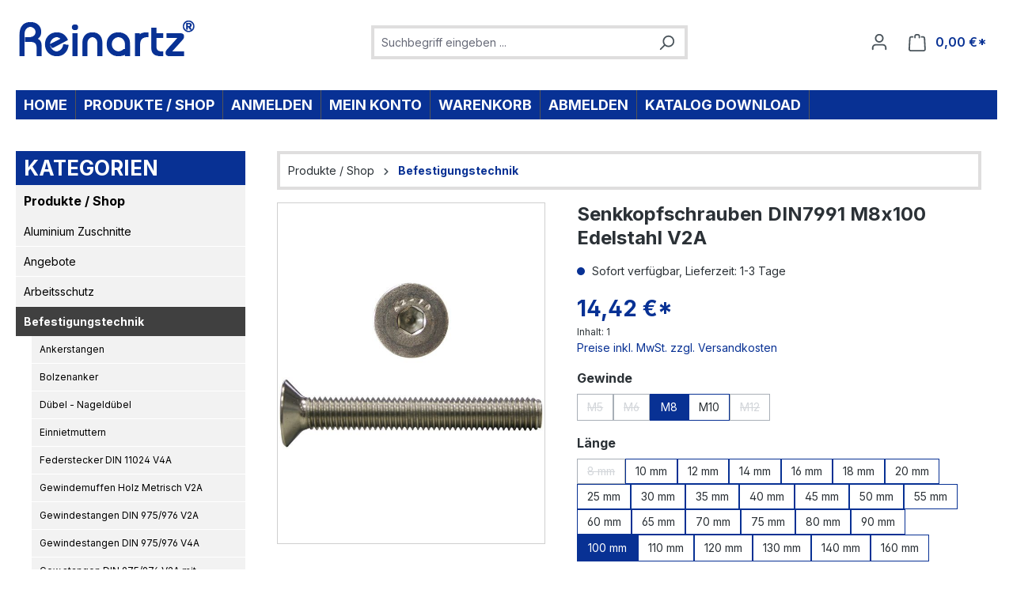

--- FILE ---
content_type: text/html; charset=UTF-8
request_url: https://va-laden.de/senkkopfschrauben-din7991-m8x100-edelstahl-v2a/din7991m8x100
body_size: 45160
content:
<!DOCTYPE html>
<html lang="de-DE"
      itemscope="itemscope"
      itemtype="https://schema.org/WebPage">


    
                            
    <head>
                                    <meta charset="utf-8">
            
                            <meta name="viewport"
                      content="width=device-width, initial-scale=1, shrink-to-fit=no">
            
                            <meta name="author"
                      content="">
                <meta name="robots"
                      content="index,follow">
                <meta name="revisit-after"
                      content="15 days">
                <meta name="keywords"
                      content="Senkkopfschrauben">
                <meta name="description"
                      content="Senkkopfschrauben DIN 7991
mit Innensechskant
Größe: bitte wählen
Sechskantschlüssel: Größenabhängig

Material: Edelstahl V2A">
            
                <meta property="og:type"
          content="product">
    <meta property="og:site_name"
          content="Reinartz Kleinteileversand">
    <meta property="og:url"
          content="https://va-laden.de/senkkopfschrauben-din7991-m8x100-edelstahl-v2a/din7991m8x100">
    <meta property="og:title"
          content="Senkkopfschrauben DIN7991 Edelstahl V2A">

    <meta property="og:description"
          content="Senkkopfschrauben DIN 7991
mit Innensechskant
Größe: bitte wählen
Sechskantschlüssel: Größenabhängig

Material: Edelstahl V2A">
    <meta property="og:image"
          content="https://va-laden.de/media/17/98/b2/1615300891/din7991-neu.jpg?ts=1615304175">

            <meta property="product:brand"
              content="Reinartz">
    
            <meta property="product:price:amount"
          content="14.42">
    <meta property="product:price:currency"
          content="EUR">
    <meta property="product:product_link"
          content="https://va-laden.de/senkkopfschrauben-din7991-m8x100-edelstahl-v2a/din7991m8x100">

    <meta name="twitter:card"
          content="product">
    <meta name="twitter:site"
          content="Reinartz Kleinteileversand">
    <meta name="twitter:title"
          content="Senkkopfschrauben DIN7991 Edelstahl V2A">
    <meta name="twitter:description"
          content="Senkkopfschrauben DIN 7991
mit Innensechskant
Größe: bitte wählen
Sechskantschlüssel: Größenabhängig

Material: Edelstahl V2A">
    <meta name="twitter:image"
          content="https://va-laden.de/media/17/98/b2/1615300891/din7991-neu.jpg?ts=1615304175">

                            <meta itemprop="copyrightHolder"
                      content="Reinartz Kleinteileversand">
                <meta itemprop="copyrightYear"
                      content="">
                <meta itemprop="isFamilyFriendly"
                      content="true">
                <meta itemprop="image"
                      content="https://va-laden.de/media/38/77/e7/1612951011/ReinartzLogo.gif?ts=1612951011">
            
                                            <meta name="theme-color"
                      content="#fff">
                            
                                                
                    <link rel="icon" href="https://va-laden.de/media/be/c8/5c/1612957015/FavIcon.gif?ts=1612957015">
        
                                <link rel="apple-touch-icon"
                  href="https://va-laden.de/media/be/c8/5c/1612957015/FavIcon.gif?ts=1612957015">
                    
            
    
    <link rel="canonical" href="https://va-laden.de/senkkopfschrauben-din7991-m8x100-edelstahl-v2a/din7991m8x100">

                    <title itemprop="name">
                    Senkkopfschrauben DIN7991 Edelstahl V2A            </title>
        
                                                                        <link rel="stylesheet"
                      href="https://va-laden.de/theme/94950e1bdaa9e238539bbbf351be131d/css/all.css?1762869414">
                                    
                    
    <script>
        window.features = JSON.parse('\u007B\u0022V6_5_0_0\u0022\u003Atrue,\u0022v6.5.0.0\u0022\u003Atrue,\u0022V6_6_0_0\u0022\u003Atrue,\u0022v6.6.0.0\u0022\u003Atrue,\u0022V6_7_0_0\u0022\u003Atrue,\u0022v6.7.0.0\u0022\u003Atrue,\u0022V6_8_0_0\u0022\u003Afalse,\u0022v6.8.0.0\u0022\u003Afalse,\u0022DISABLE_VUE_COMPAT\u0022\u003Atrue,\u0022disable.vue.compat\u0022\u003Atrue,\u0022ACCESSIBILITY_TWEAKS\u0022\u003Atrue,\u0022accessibility.tweaks\u0022\u003Atrue,\u0022TELEMETRY_METRICS\u0022\u003Afalse,\u0022telemetry.metrics\u0022\u003Afalse,\u0022FLOW_EXECUTION_AFTER_BUSINESS_PROCESS\u0022\u003Afalse,\u0022flow.execution.after.business.process\u0022\u003Afalse,\u0022PERFORMANCE_TWEAKS\u0022\u003Afalse,\u0022performance.tweaks\u0022\u003Afalse,\u0022CACHE_CONTEXT_HASH_RULES_OPTIMIZATION\u0022\u003Afalse,\u0022cache.context.hash.rules.optimization\u0022\u003Afalse,\u0022DEFERRED_CART_ERRORS\u0022\u003Afalse,\u0022deferred.cart.errors\u0022\u003Afalse,\u0022PRODUCT_ANALYTICS\u0022\u003Afalse,\u0022product.analytics\u0022\u003Afalse\u007D');
    </script>
        
                                                    
                

    <!-- Shopware Analytics -->
    <script>
        window.shopwareAnalytics = {
            trackingId: '',
            merchantConsent: true,
            debug: false,
            storefrontController: 'Product',
            storefrontAction: 'index',
            storefrontRoute: 'frontend.detail.page',
            storefrontCmsPageType:  'product_detail' ,
        };
    </script>
    <!-- End Shopware Analytics -->
        

    
                            
            <script type="text/javascript" id="recaptcha-script"
                                data-src='https://www.google.com/recaptcha/api.js?render=6LePP7coAAAAAO9IpOligMvnm_vieE7gR6tJf8Tx'
                defer></script>
        <script>
                                        window.googleReCaptchaV3Active = true;
                    </script>
            
                
                                    <script>
                    window.useDefaultCookieConsent = true;
                </script>
                    
                                    <script>
                window.activeNavigationId = '278a62000e0a44258152fcc19c9daf51';
                window.activeRoute = 'frontend.detail.page';
                window.activeRouteParameters = '\u007B\u0022_httpCache\u0022\u003Atrue,\u0022productId\u0022\u003A\u00223f7b737035d74f26953c9b57fdd75035\u0022\u007D';
                window.router = {
                    'frontend.cart.offcanvas': '/checkout/offcanvas',
                    'frontend.cookie.offcanvas': '/cookie/offcanvas',
                    'frontend.cookie.groups': '/cookie/groups',
                    'frontend.checkout.finish.page': '/checkout/finish',
                    'frontend.checkout.info': '/widgets/checkout/info',
                    'frontend.menu.offcanvas': '/widgets/menu/offcanvas',
                    'frontend.cms.page': '/widgets/cms',
                    'frontend.cms.navigation.page': '/widgets/cms/navigation',
                    'frontend.country.country-data': '/country/country-state-data',
                    'frontend.app-system.generate-token': '/app-system/Placeholder/generate-token',
                    'frontend.gateway.context': '/gateway/context',
                    'frontend.cookie.consent.offcanvas': '/cookie/consent-offcanvas',
                    'frontend.account.login.page': '/account/login',
                    };
                window.salesChannelId = 'd3adabeab6d741488e6384623bb7a5bf';
            </script>
        

    <script>
        window.router['frontend.shopware_analytics.customer.data'] = '/storefront/script/shopware-analytics-customer'
    </script>

                                <script>
                
                window.breakpoints = JSON.parse('\u007B\u0022xs\u0022\u003A0,\u0022sm\u0022\u003A576,\u0022md\u0022\u003A768,\u0022lg\u0022\u003A992,\u0022xl\u0022\u003A1200,\u0022xxl\u0022\u003A1400\u007D');
            </script>
        
        
                        
                        
    <script>
        window.validationMessages = JSON.parse('\u007B\u0022required\u0022\u003A\u0022Die\u0020Eingabe\u0020darf\u0020nicht\u0020leer\u0020sein.\u0022,\u0022email\u0022\u003A\u0022Ung\\u00fcltige\u0020E\u002DMail\u002DAdresse.\u0020Die\u0020E\u002DMail\u0020ben\\u00f6tigt\u0020das\u0020Format\u0020\\\u0022nutzer\u0040beispiel.de\\\u0022.\u0022,\u0022confirmation\u0022\u003A\u0022Ihre\u0020Eingaben\u0020sind\u0020nicht\u0020identisch.\u0022,\u0022minLength\u0022\u003A\u0022Die\u0020Eingabe\u0020ist\u0020zu\u0020kurz.\u0022,\u0022grecaptcha\u0022\u003A\u0022Bitte\u0020akzeptieren\u0020Sie\u0020die\u0020technisch\u0020erforderlichen\u0020Cookies,\u0020um\u0020die\u0020reCAPTCHA\u002D\\u00dcberpr\\u00fcfung\u0020zu\u0020erm\\u00f6glichen.\u0022\u007D');
    </script>
        
                                                            <script>
                        window.themeJsPublicPath = 'https://va-laden.de/theme/94950e1bdaa9e238539bbbf351be131d/js/';
                    </script>
                                            <script type="text/javascript" src="https://va-laden.de/theme/94950e1bdaa9e238539bbbf351be131d/js/storefront/storefront.js?1762869414" defer></script>
                                            <script type="text/javascript" src="https://va-laden.de/theme/94950e1bdaa9e238539bbbf351be131d/js/vierp-simple-sub-menu/vierp-simple-sub-menu.js?1762869414" defer></script>
                                            <script type="text/javascript" src="https://va-laden.de/theme/94950e1bdaa9e238539bbbf351be131d/js/swag-amazon-pay/swag-amazon-pay.js?1762869414" defer></script>
                                            <script type="text/javascript" src="https://va-laden.de/theme/94950e1bdaa9e238539bbbf351be131d/js/cbax-modul-breadcrumb-modified/cbax-modul-breadcrumb-modified.js?1762869414" defer></script>
                                            <script type="text/javascript" src="https://va-laden.de/theme/94950e1bdaa9e238539bbbf351be131d/js/swag-pay-pal/swag-pay-pal.js?1762869414" defer></script>
                                            <script type="text/javascript" src="https://va-laden.de/theme/94950e1bdaa9e238539bbbf351be131d/js/newsletter-sendinblue/newsletter-sendinblue.js?1762869414" defer></script>
                                            <script type="text/javascript" src="https://va-laden.de/theme/94950e1bdaa9e238539bbbf351be131d/js/swag-analytics/swag-analytics.js?1762869414" defer></script>
                                            <script type="text/javascript" src="https://va-laden.de/theme/94950e1bdaa9e238539bbbf351be131d/js/emcgn-reinartz/emcgn-reinartz.js?1762869414" defer></script>
                                                        

    
        </head>

        <body class="is-ctl-product is-act-index is-active-route-frontend-detail-page">

            
                
    
    
            <div id="page-top" class="skip-to-content bg-primary-subtle text-primary-emphasis overflow-hidden" tabindex="-1">
            <div class="container skip-to-content-container d-flex justify-content-center visually-hidden-focusable">
                                                                                        <a href="#content-main" class="skip-to-content-link d-inline-flex text-decoration-underline m-1 p-2 fw-bold gap-2">
                                Zum Hauptinhalt springen
                            </a>
                                            
                                                                        <a href="#header-main-search-input" class="skip-to-content-link d-inline-flex text-decoration-underline m-1 p-2 fw-bold gap-2 d-none d-sm-block">
                                Zur Suche springen
                            </a>
                                            
                                                                        <a href="#main-navigation-menu" class="skip-to-content-link d-inline-flex text-decoration-underline m-1 p-2 fw-bold gap-2 d-none d-lg-block">
                                Zur Hauptnavigation springen
                            </a>
                                                                        </div>
        </div>
        
                        <noscript class="noscript-main">
                
    <div role="alert"
         aria-live="polite"
         class="alert alert-info d-flex align-items-center">

                                                                        
                                                    <span class="icon icon-info" aria-hidden="true">
                                        <svg xmlns="http://www.w3.org/2000/svg" xmlns:xlink="http://www.w3.org/1999/xlink" width="24" height="24" viewBox="0 0 24 24"><defs><path d="M12 7c.5523 0 1 .4477 1 1s-.4477 1-1 1-1-.4477-1-1 .4477-1 1-1zm1 9c0 .5523-.4477 1-1 1s-1-.4477-1-1v-5c0-.5523.4477-1 1-1s1 .4477 1 1v5zm11-4c0 6.6274-5.3726 12-12 12S0 18.6274 0 12 5.3726 0 12 0s12 5.3726 12 12zM12 2C6.4772 2 2 6.4772 2 12s4.4772 10 10 10 10-4.4772 10-10S17.5228 2 12 2z" id="icons-default-info" /></defs><use xlink:href="#icons-default-info" fill="#758CA3" fill-rule="evenodd" /></svg>
                    </span>                                                    
                                    
                    <div class="alert-content-container">
                                                    
                                                            Um unseren Shop in vollem Umfang nutzen zu können, empfehlen wir Ihnen Javascript in Ihrem Browser zu aktivieren.
                                    
                                                                </div>
            </div>
            </noscript>
        
                                
    
        <header class="header-main">
                            <div class="container">
                                    <div class="top-bar d-none d-lg-block">
        
                        </div>
    
            <div class="row align-items-center header-row">
                            <div class="col-12 col-lg-auto header-logo-col pb-sm-2 my-3 m-lg-0">
                        <div class="header-logo-main text-center">
                    <a class="header-logo-main-link"
               href="/"
               title="Zur Startseite gehen">
                                    <picture class="header-logo-picture d-block m-auto">
                                                                            
                                                                            
                                                                                    <img src="https://va-laden.de/media/38/77/e7/1612951011/ReinartzLogo.gif?ts=1612951011"
                                     alt="Zur Startseite gehen"
                                     class="img-fluid header-logo-main-img">
                                                                        </picture>
                            </a>
            </div>
                </div>
            
                            <div class="col-12 order-2 col-sm order-sm-1 header-search-col">
                    <div class="row">
                        <div class="col-sm-auto d-none d-sm-block d-lg-none">
                                                            <div class="nav-main-toggle">
                                                                            <button
                                            class="btn nav-main-toggle-btn header-actions-btn"
                                            type="button"
                                            data-off-canvas-menu="true"
                                            aria-label="Menü"
                                        >
                                                                                            <span class="icon icon-stack" aria-hidden="true">
                                        <svg xmlns="http://www.w3.org/2000/svg" xmlns:xlink="http://www.w3.org/1999/xlink" width="24" height="24" viewBox="0 0 24 24"><defs><path d="M3 13c-.5523 0-1-.4477-1-1s.4477-1 1-1h18c.5523 0 1 .4477 1 1s-.4477 1-1 1H3zm0-7c-.5523 0-1-.4477-1-1s.4477-1 1-1h18c.5523 0 1 .4477 1 1s-.4477 1-1 1H3zm0 14c-.5523 0-1-.4477-1-1s.4477-1 1-1h18c.5523 0 1 .4477 1 1s-.4477 1-1 1H3z" id="icons-default-stack" /></defs><use xlink:href="#icons-default-stack" fill="#758CA3" fill-rule="evenodd" /></svg>
                    </span>                                                                                    </button>
                                                                    </div>
                                                    </div>
                        <div class="col">
                            
    <div class="collapse"
         id="searchCollapse">
        <div class="header-search my-2 m-sm-auto">
                            <form action="/search"
                      method="get"
                      data-search-widget="true"
                      data-search-widget-options="{&quot;searchWidgetMinChars&quot;:2}"
                      data-url="/suggest?search="
                      class="header-search-form js-search-form">
                                            <div class="input-group">
                                                            <input
                                    type="search"
                                    id="header-main-search-input"
                                    name="search"
                                    class="form-control header-search-input"
                                    autocomplete="off"
                                    autocapitalize="off"
                                    placeholder="Suchbegriff eingeben ..."
                                    aria-label="Suchbegriff eingeben ..."
                                    role="combobox"
                                    aria-autocomplete="list"
                                    aria-controls="search-suggest-listbox"
                                    aria-expanded="false"
                                    aria-describedby="search-suggest-result-info"
                                    value="">
                            
                                                            <button type="submit"
                                        class="btn header-search-btn"
                                        aria-label="Suchen">
                                    <span class="header-search-icon">
                                        <span class="icon icon-search" aria-hidden="true">
                                        <svg xmlns="http://www.w3.org/2000/svg" xmlns:xlink="http://www.w3.org/1999/xlink" width="24" height="24" viewBox="0 0 24 24"><defs><path d="M10.0944 16.3199 4.707 21.707c-.3905.3905-1.0237.3905-1.4142 0-.3905-.3905-.3905-1.0237 0-1.4142L8.68 14.9056C7.6271 13.551 7 11.8487 7 10c0-4.4183 3.5817-8 8-8s8 3.5817 8 8-3.5817 8-8 8c-1.8487 0-3.551-.627-4.9056-1.6801zM15 16c3.3137 0 6-2.6863 6-6s-2.6863-6-6-6-6 2.6863-6 6 2.6863 6 6 6z" id="icons-default-search" /></defs><use xlink:href="#icons-default-search" fill="#758CA3" fill-rule="evenodd" /></svg>
                    </span>                                    </span>
                                </button>
                            
                                                            <button class="btn header-close-btn js-search-close-btn d-none"
                                        type="button"
                                        aria-label="Die Dropdown-Suche schließen">
                                    <span class="header-close-icon">
                                        <span class="icon icon-x" aria-hidden="true">
                                        <svg xmlns="http://www.w3.org/2000/svg" xmlns:xlink="http://www.w3.org/1999/xlink" width="24" height="24" viewBox="0 0 24 24"><defs><path d="m10.5858 12-7.293-7.2929c-.3904-.3905-.3904-1.0237 0-1.4142.3906-.3905 1.0238-.3905 1.4143 0L12 10.5858l7.2929-7.293c.3905-.3904 1.0237-.3904 1.4142 0 .3905.3906.3905 1.0238 0 1.4143L13.4142 12l7.293 7.2929c.3904.3905.3904 1.0237 0 1.4142-.3906.3905-1.0238.3905-1.4143 0L12 13.4142l-7.2929 7.293c-.3905.3904-1.0237.3904-1.4142 0-.3905-.3906-.3905-1.0238 0-1.4143L10.5858 12z" id="icons-default-x" /></defs><use xlink:href="#icons-default-x" fill="#758CA3" fill-rule="evenodd" /></svg>
                    </span>                                    </span>
                                </button>
                                                    </div>
                                    </form>
                    </div>
    </div>
                        </div>
                    </div>
                </div>
            
                            <div class="col-12 order-1 col-sm-auto order-sm-2 header-actions-col">
                    <div class="row g-0">
                                                    <div class="col d-sm-none">
                                <div class="menu-button">
                                                                            <button
                                            class="btn nav-main-toggle-btn header-actions-btn"
                                            type="button"
                                            data-off-canvas-menu="true"
                                            aria-label="Menü"
                                        >
                                                                                            <span class="icon icon-stack" aria-hidden="true">
                                        <svg xmlns="http://www.w3.org/2000/svg" xmlns:xlink="http://www.w3.org/1999/xlink" width="24" height="24" viewBox="0 0 24 24"><use xlink:href="#icons-default-stack" fill="#758CA3" fill-rule="evenodd" /></svg>
                    </span>                                                                                    </button>
                                                                    </div>
                            </div>
                        
                                                    <div class="col-auto d-sm-none">
                                <div class="search-toggle">
                                    <button class="btn header-actions-btn search-toggle-btn js-search-toggle-btn collapsed"
                                            type="button"
                                            data-bs-toggle="collapse"
                                            data-bs-target="#searchCollapse"
                                            aria-expanded="false"
                                            aria-controls="searchCollapse"
                                            aria-label="Suchen">
                                        <span class="icon icon-search" aria-hidden="true">
                                        <svg xmlns="http://www.w3.org/2000/svg" xmlns:xlink="http://www.w3.org/1999/xlink" width="24" height="24" viewBox="0 0 24 24"><use xlink:href="#icons-default-search" fill="#758CA3" fill-rule="evenodd" /></svg>
                    </span>                                    </button>
                                </div>
                            </div>
                        
                        
                                                    <div class="col-auto">
                                <div class="account-menu">
                                        <div class="dropdown">
                    <button class="btn account-menu-btn header-actions-btn"
                    type="button"
                    id="accountWidget"
                    data-account-menu="true"
                    data-bs-toggle="dropdown"
                    aria-haspopup="true"
                    aria-expanded="false"
                    aria-label="Ihr Konto"
                    title="Ihr Konto">
                <span class="icon icon-avatar" aria-hidden="true">
                                        <svg xmlns="http://www.w3.org/2000/svg" xmlns:xlink="http://www.w3.org/1999/xlink" width="24" height="24" viewBox="0 0 24 24"><defs><path d="M12 3C9.7909 3 8 4.7909 8 7c0 2.2091 1.7909 4 4 4 2.2091 0 4-1.7909 4-4 0-2.2091-1.7909-4-4-4zm0-2c3.3137 0 6 2.6863 6 6s-2.6863 6-6 6-6-2.6863-6-6 2.6863-6 6-6zM4 22.099c0 .5523-.4477 1-1 1s-1-.4477-1-1V20c0-2.7614 2.2386-5 5-5h10.0007c2.7614 0 5 2.2386 5 5v2.099c0 .5523-.4477 1-1 1s-1-.4477-1-1V20c0-1.6569-1.3431-3-3-3H7c-1.6569 0-3 1.3431-3 3v2.099z" id="icons-default-avatar" /></defs><use xlink:href="#icons-default-avatar" fill="#758CA3" fill-rule="evenodd" /></svg>
                    </span>            </button>
        
                    <div class="dropdown-menu dropdown-menu-end account-menu-dropdown js-account-menu-dropdown"
                 aria-labelledby="accountWidget">
                

        
            <div class="offcanvas-header">
                            <button class="btn btn-secondary offcanvas-close js-offcanvas-close">
                                            <span class="icon icon-x icon-sm" aria-hidden="true">
                                        <svg xmlns="http://www.w3.org/2000/svg" xmlns:xlink="http://www.w3.org/1999/xlink" width="24" height="24" viewBox="0 0 24 24"><use xlink:href="#icons-default-x" fill="#758CA3" fill-rule="evenodd" /></svg>
                    </span>                    
                                            Menü schließen
                                    </button>
                    </div>
    
            <div class="offcanvas-body">
                <div class="account-menu">
                                    <div class="dropdown-header account-menu-header">
                    Ihr Konto
                </div>
                    
                                    <div class="account-menu-login">
                                            <a href="/account/login"
                           title="Anmelden"
                           class="btn btn-primary account-menu-login-button">
                            Anmelden
                        </a>
                    
                                            <div class="account-menu-register">
                            oder
                            <a href="/account/login"
                               title="Registrieren">
                                registrieren
                            </a>
                        </div>
                                    </div>
                    
                    <div class="account-menu-links">
                    <div class="header-account-menu">
        <div class="card account-menu-inner">
                                        
                                                <nav class="list-group list-group-flush account-aside-list-group">
                                                                                    <a href="/account"
                                   title="Übersicht"
                                   class="list-group-item list-group-item-action account-aside-item"
                                   >
                                    Übersicht
                                </a>
                            
                                                            <a href="/account/profile"
                                   title="Persönliches Profil"
                                   class="list-group-item list-group-item-action account-aside-item"
                                   >
                                    Persönliches Profil
                                </a>
                            
                                                                                                                            <a href="/account/address"
                                   title="Adressen"
                                   class="list-group-item list-group-item-action account-aside-item"
                                   >
                                    Adressen
                                </a>
                            
                                                            <a href="/account/order"
                                   title="Bestellungen"
                                   class="list-group-item list-group-item-action account-aside-item"
                                   >
                                    Bestellungen
                                </a>
                                                                        </nav>
                            
                                                </div>
    </div>
            </div>
            </div>
        </div>
                </div>
            </div>
                                </div>
                            </div>
                        
                                                    <div class="col-auto">
                                <div
                                    class="header-cart"
                                    data-off-canvas-cart="true"
                                >
                                    <a
                                        class="btn header-cart-btn header-actions-btn"
                                        href="/checkout/cart"
                                        data-cart-widget="true"
                                        title="Warenkorb"
                                        aria-labelledby="cart-widget-aria-label"
                                        aria-haspopup="true"
                                    >
                                            <span class="header-cart-icon">
        <span class="icon icon-bag" aria-hidden="true">
                                        <svg xmlns="http://www.w3.org/2000/svg" xmlns:xlink="http://www.w3.org/1999/xlink" width="24" height="24" viewBox="0 0 24 24"><defs><path d="M5.892 3c.5523 0 1 .4477 1 1s-.4477 1-1 1H3.7895a1 1 0 0 0-.9986.9475l-.7895 15c-.029.5515.3946 1.0221.9987 1.0525h17.8102c.5523 0 1-.4477.9986-1.0525l-.7895-15A1 1 0 0 0 20.0208 5H17.892c-.5523 0-1-.4477-1-1s.4477-1 1-1h2.1288c1.5956 0 2.912 1.249 2.9959 2.8423l.7894 15c.0035.0788.0035.0788.0042.1577 0 1.6569-1.3432 3-3 3H3c-.079-.0007-.079-.0007-.1577-.0041-1.6546-.0871-2.9253-1.499-2.8382-3.1536l.7895-15C.8775 4.249 2.1939 3 3.7895 3H5.892zm4 2c0 .5523-.4477 1-1 1s-1-.4477-1-1V3c0-1.6569 1.3432-3 3-3h2c1.6569 0 3 1.3431 3 3v2c0 .5523-.4477 1-1 1s-1-.4477-1-1V3c0-.5523-.4477-1-1-1h-2c-.5523 0-1 .4477-1 1v2z" id="icons-default-bag" /></defs><use xlink:href="#icons-default-bag" fill="#758CA3" fill-rule="evenodd" /></svg>
                    </span>    </span>
        <span class="header-cart-total d-none d-sm-inline-block ms-sm-2">
        0,00 €*
    </span>

        <span
        class="visually-hidden"
        id="cart-widget-aria-label"
    >
        Warenkorb enthält 0 Positionen. Der Gesamtwert beträgt 0,00 €.
    </span>
                                    </a>
                                </div>
                            </div>
                                            </div>
                </div>
                    </div>
                    </div>
                    </header>
    
            <div class="nav-main">
                                <div class="container">
        
                    <nav class="navbar navbar-expand-lg main-navigation-menu"
                 id="main-navigation-menu"
                 itemscope="itemscope"
                 itemtype="https://schema.org/SiteNavigationElement"
                 data-navbar="true"
                 data-navbar-options="{&quot;pathIdList&quot;:[&quot;f0abebb69c6947cf96add76e24c2aa35&quot;,&quot;38eee69e63d24c7ebea674a3693ed908&quot;]}"
                 aria-label="Hauptnavigation">
                <div class="collapse navbar-collapse" id="main_nav">
                    <ul class="navbar-nav main-navigation-menu-list flex-wrap">
                        
                                                                                    <li class="nav-item nav-item-89f6692c7a774daa8685c49ab2fcc455">
                                    <a class="nav-link main-navigation-link home-link root nav-item-89f6692c7a774daa8685c49ab2fcc455-link"
                                       href="/"
                                       itemprop="url"
                                       title="Home">
                                        <span itemprop="name" class="main-navigation-link-text">Home</span>
                                    </a>
                                </li>
                                                    
                                                                                                                                                                                                                                                
                                                                                                            <li class="nav-item nav-item-f0abebb69c6947cf96add76e24c2aa35 dropdown position-static">
                                                                                            <a class="nav-link nav-item-f0abebb69c6947cf96add76e24c2aa35-link root main-navigation-link p-2 dropdown-toggle"
                                                   href="https://va-laden.de/produkte-shop/"
                                                   data-bs-toggle="dropdown"                                                                                                      itemprop="url"
                                                   title="Produkte / Shop"
                                                >
                                                                                                            <span itemprop="name" class="main-navigation-link-text">Produkte / Shop</span>
                                                                                                    </a>
                                            
                                                                                                                                                <div class="dropdown-menu w-100 p-4">
                                                                
    

        <div class="row navigation-flyout-content g-0">
                                    <div class="col">
                    <div class="">
                                                        
                
    <div class="row navigation-flyout-categories is-level-0">
                                                        
                <div>
                                                                        <a class="nav-item nav-item-01990ea2f5f17c73b3548d663a835d89 nav-link nav-item-01990ea2f5f17c73b3548d663a835d89-link navigation-flyout-link is-level-0"
                               href="https://va-laden.de/produkte-shop/aluminium-zuschnitte/"
                               itemprop="url"
                                                              title="Aluminium Zuschnitte">
                                <span itemprop="name">Aluminium Zuschnitte</span>
                            </a>
                                            
        
                                                                
            </div>
                                                        
                <div>
                                                                        <a class="nav-item nav-item-61f3aa18cdf6416586fa7e75632cb00e nav-link nav-item-61f3aa18cdf6416586fa7e75632cb00e-link navigation-flyout-link is-level-0"
                               href="https://va-laden.de/produkte-shop/angebote/"
                               itemprop="url"
                                                              title="Angebote">
                                <span itemprop="name">Angebote</span>
                            </a>
                                            
        
                                                                
            </div>
                                                        
                <div>
                                                                        <a class="nav-item nav-item-9eb5f4ff6a194a13bf8b0c67d20dc678 nav-link nav-item-9eb5f4ff6a194a13bf8b0c67d20dc678-link navigation-flyout-link is-level-0"
                               href="https://va-laden.de/produkte-shop/arbeitsschutz/"
                               itemprop="url"
                                                              title="Arbeitsschutz">
                                <span itemprop="name">Arbeitsschutz</span>
                            </a>
                                            
        
                                                                
            </div>
                                                        
                <div>
                                                                        <a class="nav-item nav-item-278a62000e0a44258152fcc19c9daf51 nav-link nav-item-278a62000e0a44258152fcc19c9daf51-link navigation-flyout-link is-level-0"
                               href="https://va-laden.de/produkte-shop/befestigungstechnik/"
                               itemprop="url"
                                                              title="Befestigungstechnik">
                                <span itemprop="name">Befestigungstechnik</span>
                            </a>
                                            
        
                                                                            
    
    <div class="navigation-flyout-categories is-level-1">
                                                        
                <div>
                                                                        <a class="nav-item nav-item-caa737ac25494a58b5b3df13e0f6b118 nav-link nav-item-caa737ac25494a58b5b3df13e0f6b118-link navigation-flyout-link is-level-1"
                               href="https://va-laden.de/produkte-shop/befestigungstechnik/ankerstangen/"
                               itemprop="url"
                                                              title="Ankerstangen">
                                <span itemprop="name">Ankerstangen</span>
                            </a>
                                            
        
                                                                            
    
    <div class="navigation-flyout-categories is-level-2">
                                                        
                <div>
                                                                        <a class="nav-item nav-item-18eec6caa73f447fab4e58aef2538a9b nav-link nav-item-18eec6caa73f447fab4e58aef2538a9b-link navigation-flyout-link is-level-2"
                               href="https://va-laden.de/produkte-shop/befestigungstechnik/ankerstangen/ankerstangen-edelstahl-v4a/"
                               itemprop="url"
                                                              title="Ankerstangen Edelstahl V4A">
                                <span itemprop="name">Ankerstangen Edelstahl V4A</span>
                            </a>
                                            
        
                                                                
            </div>
                                                        
                <div>
                                                                        <a class="nav-item nav-item-7a06f46cff9f49969a31e958c0a86a61 nav-link nav-item-7a06f46cff9f49969a31e958c0a86a61-link navigation-flyout-link is-level-2"
                               href="https://va-laden.de/produkte-shop/befestigungstechnik/ankerstangen/ankerstangen-stahl-verzinkt/"
                               itemprop="url"
                                                              title="Ankerstangen Stahl verzinkt">
                                <span itemprop="name">Ankerstangen Stahl verzinkt</span>
                            </a>
                                            
        
                                                                
            </div>
            </div>
                                            
            </div>
                                                        
                <div>
                                                                        <a class="nav-item nav-item-c07624d38e3b4fbd807091c5e880c79f nav-link nav-item-c07624d38e3b4fbd807091c5e880c79f-link navigation-flyout-link is-level-1"
                               href="https://va-laden.de/produkte-shop/befestigungstechnik/bolzenanker/"
                               itemprop="url"
                                                              title="Bolzenanker">
                                <span itemprop="name">Bolzenanker</span>
                            </a>
                                            
        
                                                                            
    
    <div class="navigation-flyout-categories is-level-2">
                                                        
                <div>
                                                                        <a class="nav-item nav-item-ec70a285d0e34d5e9b3b63ed939df0f2 nav-link nav-item-ec70a285d0e34d5e9b3b63ed939df0f2-link navigation-flyout-link is-level-2"
                               href="https://va-laden.de/produkte-shop/befestigungstechnik/bolzenanker/bolzenanker-edelstahl-v4a/"
                               itemprop="url"
                                                              title="Bolzenanker Edelstahl V4A">
                                <span itemprop="name">Bolzenanker Edelstahl V4A</span>
                            </a>
                                            
        
                                                                            
    
    <div class="navigation-flyout-categories is-level-3">
                                                        
                <div>
                                                                        <a class="nav-item nav-item-e9cadffd4f28496cb233c3044fb4ec36 nav-link nav-item-e9cadffd4f28496cb233c3044fb4ec36-link navigation-flyout-link is-level-3"
                               href="https://va-laden.de/produkte-shop/befestigungstechnik/bolzenanker/bolzenanker-edelstahl-v4a/gerissener-ungerissener-beton/"
                               itemprop="url"
                                                              title="gerissener / ungerissener Beton">
                                <span itemprop="name">gerissener / ungerissener Beton</span>
                            </a>
                                            
        
                                                                
            </div>
                                                        
                <div>
                                                                        <a class="nav-item nav-item-7466e4e14b8d433fa066695d7c1087a1 nav-link nav-item-7466e4e14b8d433fa066695d7c1087a1-link navigation-flyout-link is-level-3"
                               href="https://va-laden.de/produkte-shop/befestigungstechnik/bolzenanker/bolzenanker-edelstahl-v4a/ungerissener-beton/"
                               itemprop="url"
                                                              title="ungerissener Beton">
                                <span itemprop="name">ungerissener Beton</span>
                            </a>
                                            
        
                                                                
            </div>
                                                        
                <div>
                                                                        <a class="nav-item nav-item-5b6113ba15be4625a4d545c4579e958d nav-link nav-item-5b6113ba15be4625a4d545c4579e958d-link navigation-flyout-link is-level-3"
                               href="https://va-laden.de/produkte-shop/befestigungstechnik/bolzenanker/bolzenanker-edelstahl-v4a/ungerissener-beton-innengewinde/"
                               itemprop="url"
                                                              title="ungerissener Beton -Innengewinde">
                                <span itemprop="name">ungerissener Beton -Innengewinde</span>
                            </a>
                                            
        
                                                                
            </div>
            </div>
                                            
            </div>
                                                        
                <div>
                                                                        <a class="nav-item nav-item-22e0a3d5690a40a89f2bb20c890a37fe nav-link nav-item-22e0a3d5690a40a89f2bb20c890a37fe-link navigation-flyout-link is-level-2"
                               href="https://va-laden.de/produkte-shop/befestigungstechnik/bolzenanker/bolzenanker-verzinkt/"
                               itemprop="url"
                                                              title="Bolzenanker verzinkt">
                                <span itemprop="name">Bolzenanker verzinkt</span>
                            </a>
                                            
        
                                                                            
    
    <div class="navigation-flyout-categories is-level-3">
                                                        
                <div>
                                                                        <a class="nav-item nav-item-dcdae3caf4a3492eaa5a630d4ad9379e nav-link nav-item-dcdae3caf4a3492eaa5a630d4ad9379e-link navigation-flyout-link is-level-3"
                               href="https://va-laden.de/produkte-shop/befestigungstechnik/bolzenanker/bolzenanker-verzinkt/gerissener-ungerissener-beton/"
                               itemprop="url"
                                                              title="gerissener / ungerissener Beton">
                                <span itemprop="name">gerissener / ungerissener Beton</span>
                            </a>
                                            
        
                                                                
            </div>
                                                        
                <div>
                                                                        <a class="nav-item nav-item-e1302c0e42924ae4b2b5fe88c06f1d43 nav-link nav-item-e1302c0e42924ae4b2b5fe88c06f1d43-link navigation-flyout-link is-level-3"
                               href="https://va-laden.de/produkte-shop/befestigungstechnik/bolzenanker/bolzenanker-verzinkt/ungerissener-beton/"
                               itemprop="url"
                                                              title="ungerissener Beton">
                                <span itemprop="name">ungerissener Beton</span>
                            </a>
                                            
        
                                                                
            </div>
                                                        
                <div>
                                                                        <a class="nav-item nav-item-d20f88433db64f9484966172fcf57cad nav-link nav-item-d20f88433db64f9484966172fcf57cad-link navigation-flyout-link is-level-3"
                               href="https://va-laden.de/produkte-shop/befestigungstechnik/bolzenanker/bolzenanker-verzinkt/ungerissener-beton-innengewinde/"
                               itemprop="url"
                                                              title="ungerissener Beton -Innengewinde">
                                <span itemprop="name">ungerissener Beton -Innengewinde</span>
                            </a>
                                            
        
                                                                
            </div>
                                                        
                <div>
                                                                        <a class="nav-item nav-item-394595adfca443f3a1af2267116bcfd8 nav-link nav-item-394595adfca443f3a1af2267116bcfd8-link navigation-flyout-link is-level-3"
                               href="https://va-laden.de/produkte-shop/befestigungstechnik/bolzenanker/bolzenanker-verzinkt/ungerissener-beton-holzbau/"
                               itemprop="url"
                                                              title="ungerissener Beton - Holzbau">
                                <span itemprop="name">ungerissener Beton - Holzbau</span>
                            </a>
                                            
        
                                                                
            </div>
            </div>
                                            
            </div>
            </div>
                                            
            </div>
                                                        
                <div>
                                                                        <a class="nav-item nav-item-f9bc269f6dbf43e9a380bf301a4c66ce nav-link nav-item-f9bc269f6dbf43e9a380bf301a4c66ce-link navigation-flyout-link is-level-1"
                               href="https://va-laden.de/produkte-shop/befestigungstechnik/duebel-nagelduebel/"
                               itemprop="url"
                                                              title="Dübel - Nageldübel">
                                <span itemprop="name">Dübel - Nageldübel</span>
                            </a>
                                            
        
                                                                            
    
    <div class="navigation-flyout-categories is-level-2">
                                                        
                <div>
                                                                        <a class="nav-item nav-item-6d9b3e0584ac43eaae954a2341c6f1ae nav-link nav-item-6d9b3e0584ac43eaae954a2341c6f1ae-link navigation-flyout-link is-level-2"
                               href="https://va-laden.de/produkte-shop/befestigungstechnik/duebel-nagelduebel/duebel-ohne-kragen/"
                               itemprop="url"
                                                              title="Dübel ohne Kragen">
                                <span itemprop="name">Dübel ohne Kragen</span>
                            </a>
                                            
        
                                                                
            </div>
                                                        
                <div>
                                                                        <a class="nav-item nav-item-8f81fb9a67a84bd6ba16a5f7fc5deb22 nav-link nav-item-8f81fb9a67a84bd6ba16a5f7fc5deb22-link navigation-flyout-link is-level-2"
                               href="https://va-laden.de/produkte-shop/befestigungstechnik/duebel-nagelduebel/duebel-mit-kragen/"
                               itemprop="url"
                                                              title="Dübel mit Kragen">
                                <span itemprop="name">Dübel mit Kragen</span>
                            </a>
                                            
        
                                                                
            </div>
                                                        
                <div>
                                                                        <a class="nav-item nav-item-f1bff99f4d304c2590cdf8b68421df4a nav-link nav-item-f1bff99f4d304c2590cdf8b68421df4a-link navigation-flyout-link is-level-2"
                               href="https://va-laden.de/produkte-shop/befestigungstechnik/duebel-nagelduebel/gipskartonduebel/"
                               itemprop="url"
                                                              title="Gipskartondübel">
                                <span itemprop="name">Gipskartondübel</span>
                            </a>
                                            
        
                                                                
            </div>
                                                        
                <div>
                                                                        <a class="nav-item nav-item-b9091931e56e4f43a1a15aee7e338e7f nav-link nav-item-b9091931e56e4f43a1a15aee7e338e7f-link navigation-flyout-link is-level-2"
                               href="https://va-laden.de/produkte-shop/befestigungstechnik/duebel-nagelduebel/nagelduebel-verzinkt/"
                               itemprop="url"
                                                              title="Nageldübel verzinkt">
                                <span itemprop="name">Nageldübel verzinkt</span>
                            </a>
                                            
        
                                                                
            </div>
                                                        
                <div>
                                                                        <a class="nav-item nav-item-82982d0700ec43b6838f021ebe172f8e nav-link nav-item-82982d0700ec43b6838f021ebe172f8e-link navigation-flyout-link is-level-2"
                               href="https://va-laden.de/produkte-shop/befestigungstechnik/duebel-nagelduebel/nagelduebel-v2a/"
                               itemprop="url"
                                                              title="Nageldübel V2A">
                                <span itemprop="name">Nageldübel V2A</span>
                            </a>
                                            
        
                                                                
            </div>
            </div>
                                            
            </div>
                                                        
                <div>
                                                                        <a class="nav-item nav-item-1e45d8b2e1e24f2fb492e16375a8f7dc nav-link nav-item-1e45d8b2e1e24f2fb492e16375a8f7dc-link navigation-flyout-link is-level-1"
                               href="https://va-laden.de/produkte-shop/befestigungstechnik/einnietmuttern/"
                               itemprop="url"
                                                              title="Einnietmuttern">
                                <span itemprop="name">Einnietmuttern</span>
                            </a>
                                            
        
                                                                            
    
    <div class="navigation-flyout-categories is-level-2">
                                                        
                <div>
                                                                        <a class="nav-item nav-item-81b4c9b7e21441e9af706e0eea639c62 nav-link nav-item-81b4c9b7e21441e9af706e0eea639c62-link navigation-flyout-link is-level-2"
                               href="https://va-laden.de/produkte-shop/befestigungstechnik/einnietmuttern/aluminium-einnietmuttern/"
                               itemprop="url"
                                                              title="Aluminium Einnietmuttern">
                                <span itemprop="name">Aluminium Einnietmuttern</span>
                            </a>
                                            
        
                                                                
            </div>
                                                        
                <div>
                                                                        <a class="nav-item nav-item-71ee5b90ee24448d94134cf7deea43bc nav-link nav-item-71ee5b90ee24448d94134cf7deea43bc-link navigation-flyout-link is-level-2"
                               href="https://va-laden.de/produkte-shop/befestigungstechnik/einnietmuttern/stahl-verzinkt-einnietmuttern/"
                               itemprop="url"
                                                              title="Stahl verzinkt Einnietmuttern">
                                <span itemprop="name">Stahl verzinkt Einnietmuttern</span>
                            </a>
                                            
        
                                                                
            </div>
                                                        
                <div>
                                                                        <a class="nav-item nav-item-6ec21ae9832a418ba9de8d824dd53741 nav-link nav-item-6ec21ae9832a418ba9de8d824dd53741-link navigation-flyout-link is-level-2"
                               href="https://va-laden.de/produkte-shop/befestigungstechnik/einnietmuttern/v2a-einnietmuttern/"
                               itemprop="url"
                                                              title="V2A Einnietmuttern">
                                <span itemprop="name">V2A Einnietmuttern</span>
                            </a>
                                            
        
                                                                
            </div>
            </div>
                                            
            </div>
                                                        
                <div>
                                                                        <a class="nav-item nav-item-a187254c5c5640e38c60d5749a1ab78c nav-link nav-item-a187254c5c5640e38c60d5749a1ab78c-link navigation-flyout-link is-level-1"
                               href="https://va-laden.de/produkte-shop/befestigungstechnik/federstecker-din-11024-v4a/"
                               itemprop="url"
                                                              title="Federstecker DIN 11024 V4A">
                                <span itemprop="name">Federstecker DIN 11024 V4A</span>
                            </a>
                                            
        
                                                                
            </div>
                                                        
                <div>
                                                                        <a class="nav-item nav-item-a4a64bc252a0461c969b7c8b72a73d31 nav-link nav-item-a4a64bc252a0461c969b7c8b72a73d31-link navigation-flyout-link is-level-1"
                               href="https://va-laden.de/produkte-shop/befestigungstechnik/gewindemuffen-holz-metrisch-v2a/"
                               itemprop="url"
                                                              title="Gewindemuffen Holz Metrisch V2A">
                                <span itemprop="name">Gewindemuffen Holz Metrisch V2A</span>
                            </a>
                                            
        
                                                                
            </div>
                                                        
                <div>
                                                                        <a class="nav-item nav-item-60493bab5ebc4d069b1b438826fcab39 nav-link nav-item-60493bab5ebc4d069b1b438826fcab39-link navigation-flyout-link is-level-1"
                               href="https://va-laden.de/produkte-shop/befestigungstechnik/gewindestangen-din-975-976-v2a/"
                               itemprop="url"
                                                              title="Gewindestangen DIN 975/976 V2A">
                                <span itemprop="name">Gewindestangen DIN 975/976 V2A</span>
                            </a>
                                            
        
                                                                
            </div>
                                                        
                <div>
                                                                        <a class="nav-item nav-item-9667a3d767604f52a2b9bcf3a6bdbd46 nav-link nav-item-9667a3d767604f52a2b9bcf3a6bdbd46-link navigation-flyout-link is-level-1"
                               href="https://va-laden.de/produkte-shop/befestigungstechnik/gewindestangen-din-975-976-v4a/"
                               itemprop="url"
                                                              title="Gewindestangen DIN 975/976 V4A">
                                <span itemprop="name">Gewindestangen DIN 975/976 V4A</span>
                            </a>
                                            
        
                                                                
            </div>
                                                        
                <div>
                                                                        <a class="nav-item nav-item-27765d6de85e4b74b950f0d43da522a9 nav-link nav-item-27765d6de85e4b74b950f0d43da522a9-link navigation-flyout-link is-level-1"
                               href="https://va-laden.de/produkte-shop/befestigungstechnik/gew.stangen-din-975-976-v2a-mit-linksgewinde/"
                               itemprop="url"
                                                              title="Gew.stangen DIN 975/976 V2A mit LINKSGEWINDE">
                                <span itemprop="name">Gew.stangen DIN 975/976 V2A mit LINKSGEWINDE</span>
                            </a>
                                            
        
                                                                
            </div>
                                                        
                <div>
                                                                        <a class="nav-item nav-item-6ada9aa74da84f52a5f2c366eb304b95 nav-link nav-item-6ada9aa74da84f52a5f2c366eb304b95-link navigation-flyout-link is-level-1"
                               href="https://va-laden.de/produkte-shop/befestigungstechnik/gewindestifte-din913/"
                               itemprop="url"
                                                              title="Gewindestifte DIN913">
                                <span itemprop="name">Gewindestifte DIN913</span>
                            </a>
                                            
        
                                                                
            </div>
                                                        
                <div>
                                                                        <a class="nav-item nav-item-bbc7221239f24beb8ec48cdcf24c02a1 nav-link nav-item-bbc7221239f24beb8ec48cdcf24c02a1-link navigation-flyout-link is-level-1"
                               href="https://va-laden.de/produkte-shop/befestigungstechnik/gewindestifte-din914/"
                               itemprop="url"
                                                              title="Gewindestifte DIN914">
                                <span itemprop="name">Gewindestifte DIN914</span>
                            </a>
                                            
        
                                                                
            </div>
                                                        
                <div>
                                                                        <a class="nav-item nav-item-8eee9c3a8a4342bfabce2569a14d5fbe nav-link nav-item-8eee9c3a8a4342bfabce2569a14d5fbe-link navigation-flyout-link is-level-1"
                               href="https://va-laden.de/produkte-shop/befestigungstechnik/injektionsmoertel-siebhuelsen-zubehoer/"
                               itemprop="url"
                                                              title="Injektionsmörtel Siebhülsen Zubehör">
                                <span itemprop="name">Injektionsmörtel Siebhülsen Zubehör</span>
                            </a>
                                            
        
                                                                
            </div>
                                                        
                <div>
                                                                        <a class="nav-item nav-item-f836d4f7b68d4a8c959120af1e23a062 nav-link nav-item-f836d4f7b68d4a8c959120af1e23a062-link navigation-flyout-link is-level-1"
                               href="https://va-laden.de/produkte-shop/befestigungstechnik/muttern-edelstahl/"
                               itemprop="url"
                                                              title="Muttern Edelstahl">
                                <span itemprop="name">Muttern Edelstahl</span>
                            </a>
                                            
        
                                                                            
    
    <div class="navigation-flyout-categories is-level-2">
                                                        
                <div>
                                                                        <a class="nav-item nav-item-e3749784adaa493787878ad98dcfaa61 nav-link nav-item-e3749784adaa493787878ad98dcfaa61-link navigation-flyout-link is-level-2"
                               href="https://va-laden.de/produkte-shop/befestigungstechnik/muttern-edelstahl/ringmuttern-aehnl.-din582-v2a/"
                               itemprop="url"
                                                              title="Ringmuttern ähnl. DIN582 V2A">
                                <span itemprop="name">Ringmuttern ähnl. DIN582 V2A</span>
                            </a>
                                            
        
                                                                
            </div>
                                                        
                <div>
                                                                        <a class="nav-item nav-item-f3c8451026144dd4a0a746408fcb56b9 nav-link nav-item-f3c8451026144dd4a0a746408fcb56b9-link navigation-flyout-link is-level-2"
                               href="https://va-laden.de/produkte-shop/befestigungstechnik/muttern-edelstahl/fluegelmuttern-din-315-v2a/"
                               itemprop="url"
                                                              title="Flügelmuttern DIN 315 V2A">
                                <span itemprop="name">Flügelmuttern DIN 315 V2A</span>
                            </a>
                                            
        
                                                                
            </div>
                                                        
                <div>
                                                                        <a class="nav-item nav-item-503de83ba5f04edb95a86575dc190d17 nav-link nav-item-503de83ba5f04edb95a86575dc190d17-link navigation-flyout-link is-level-2"
                               href="https://va-laden.de/produkte-shop/befestigungstechnik/muttern-edelstahl/hutmuttern-din-1587-v2a/"
                               itemprop="url"
                                                              title="Hutmuttern DIN 1587 V2A">
                                <span itemprop="name">Hutmuttern DIN 1587 V2A</span>
                            </a>
                                            
        
                                                                
            </div>
                                                        
                <div>
                                                                        <a class="nav-item nav-item-02633c3cd42246aab64cfa95281a6e49 nav-link nav-item-02633c3cd42246aab64cfa95281a6e49-link navigation-flyout-link is-level-2"
                               href="https://va-laden.de/produkte-shop/befestigungstechnik/muttern-edelstahl/hutmuttern-din-1587-v4a/"
                               itemprop="url"
                                                              title="Hutmuttern DIN 1587 V4A">
                                <span itemprop="name">Hutmuttern DIN 1587 V4A</span>
                            </a>
                                            
        
                                                                
            </div>
                                                        
                <div>
                                                                        <a class="nav-item nav-item-21b5b29272f54dfb8915672dcb40fe01 nav-link nav-item-21b5b29272f54dfb8915672dcb40fe01-link navigation-flyout-link is-level-2"
                               href="https://va-laden.de/produkte-shop/befestigungstechnik/muttern-edelstahl/hutmuttern-din-917-v2a/"
                               itemprop="url"
                                                              title="Hutmuttern DIN 917 V2A">
                                <span itemprop="name">Hutmuttern DIN 917 V2A</span>
                            </a>
                                            
        
                                                                
            </div>
                                                        
                <div>
                                                                        <a class="nav-item nav-item-f616fd3074cf4ddb90debf7a5ee5b856 nav-link nav-item-f616fd3074cf4ddb90debf7a5ee5b856-link navigation-flyout-link is-level-2"
                               href="https://va-laden.de/produkte-shop/befestigungstechnik/muttern-edelstahl/langmuttern-din-6334-v2a/"
                               itemprop="url"
                                                              title="Langmuttern DIN 6334 V2A">
                                <span itemprop="name">Langmuttern DIN 6334 V2A</span>
                            </a>
                                            
        
                                                                
            </div>
                                                        
                <div>
                                                                        <a class="nav-item nav-item-621d9a5853394742a197a5035741cee3 nav-link nav-item-621d9a5853394742a197a5035741cee3-link navigation-flyout-link is-level-2"
                               href="https://va-laden.de/produkte-shop/befestigungstechnik/muttern-edelstahl/muttern-din-934-v2a/"
                               itemprop="url"
                                                              title="Muttern DIN 934 V2A">
                                <span itemprop="name">Muttern DIN 934 V2A</span>
                            </a>
                                            
        
                                                                
            </div>
                                                        
                <div>
                                                                        <a class="nav-item nav-item-4ead6199a47640d9b92b2c6288e0f687 nav-link nav-item-4ead6199a47640d9b92b2c6288e0f687-link navigation-flyout-link is-level-2"
                               href="https://va-laden.de/produkte-shop/befestigungstechnik/muttern-edelstahl/muttern-din-934-v4a/"
                               itemprop="url"
                                                              title="Muttern DIN 934 V4A">
                                <span itemprop="name">Muttern DIN 934 V4A</span>
                            </a>
                                            
        
                                                                
            </div>
                                                        
                <div>
                                                                        <a class="nav-item nav-item-5e42e57317fd44c59e4c599e6fb2ad87 nav-link nav-item-5e42e57317fd44c59e4c599e6fb2ad87-link navigation-flyout-link is-level-2"
                               href="https://va-laden.de/produkte-shop/befestigungstechnik/muttern-edelstahl/raendelmuttern-din-466-v2a/"
                               itemprop="url"
                                                              title="Rändelmuttern DIN 466 V2A">
                                <span itemprop="name">Rändelmuttern DIN 466 V2A</span>
                            </a>
                                            
        
                                                                
            </div>
                                                        
                <div>
                                                                        <a class="nav-item nav-item-ba562b29955d4e02878e65743b5df0e1 nav-link nav-item-ba562b29955d4e02878e65743b5df0e1-link navigation-flyout-link is-level-2"
                               href="https://va-laden.de/produkte-shop/befestigungstechnik/muttern-edelstahl/raendelmuttern-flach-din-467-v2a/"
                               itemprop="url"
                                                              title="Rändelmuttern flach DIN 467 V2A">
                                <span itemprop="name">Rändelmuttern flach DIN 467 V2A</span>
                            </a>
                                            
        
                                                                
            </div>
                                                        
                <div>
                                                                        <a class="nav-item nav-item-bc14c4e895244ec5b941201498bacc24 nav-link nav-item-bc14c4e895244ec5b941201498bacc24-link navigation-flyout-link is-level-2"
                               href="https://va-laden.de/produkte-shop/befestigungstechnik/muttern-edelstahl/runde-gewindemuffen-langmutter-v2a/"
                               itemprop="url"
                                                              title="Runde Gewindemuffen Langmutter V2A">
                                <span itemprop="name">Runde Gewindemuffen Langmutter V2A</span>
                            </a>
                                            
        
                                                                
            </div>
                                                        
                <div>
                                                                        <a class="nav-item nav-item-2cbca258743d452885c2d74c31fc5546 nav-link nav-item-2cbca258743d452885c2d74c31fc5546-link navigation-flyout-link is-level-2"
                               href="https://va-laden.de/produkte-shop/befestigungstechnik/muttern-edelstahl/sechskantmutter-din-6923-v2a/"
                               itemprop="url"
                                                              title="Sechskantmutter DIN 6923 V2A">
                                <span itemprop="name">Sechskantmutter DIN 6923 V2A</span>
                            </a>
                                            
        
                                                                
            </div>
                                                        
                <div>
                                                                        <a class="nav-item nav-item-ecf709defbd844b2a4edc09023878bc0 nav-link nav-item-ecf709defbd844b2a4edc09023878bc0-link navigation-flyout-link is-level-2"
                               href="https://va-laden.de/produkte-shop/befestigungstechnik/muttern-edelstahl/sechskantmutter-din-6923-o.s.-v2a/"
                               itemprop="url"
                                                              title="Sechskantmutter DIN 6923 o.S. V2A">
                                <span itemprop="name">Sechskantmutter DIN 6923 o.S. V2A</span>
                            </a>
                                            
        
                                                                
            </div>
                                                        
                <div>
                                                                        <a class="nav-item nav-item-89a02fe062154ba29b57540598f0caa0 nav-link nav-item-89a02fe062154ba29b57540598f0caa0-link navigation-flyout-link is-level-2"
                               href="https://va-laden.de/produkte-shop/befestigungstechnik/muttern-edelstahl/stopmuttern-din-985-v2a/"
                               itemprop="url"
                                                              title="Stopmuttern DIN 985 V2A">
                                <span itemprop="name">Stopmuttern DIN 985 V2A</span>
                            </a>
                                            
        
                                                                
            </div>
                                                        
                <div>
                                                                        <a class="nav-item nav-item-9f2604ee280c49b2b2fca4e23349bd9e nav-link nav-item-9f2604ee280c49b2b2fca4e23349bd9e-link navigation-flyout-link is-level-2"
                               href="https://va-laden.de/produkte-shop/befestigungstechnik/muttern-edelstahl/stopmuttern-din-985-v4a/"
                               itemprop="url"
                                                              title="Stopmuttern DIN 985 V4A">
                                <span itemprop="name">Stopmuttern DIN 985 V4A</span>
                            </a>
                                            
        
                                                                
            </div>
            </div>
                                            
            </div>
                                                        
                <div>
                                                                        <a class="nav-item nav-item-c9dd40b22c8d4b1596880364e8165b76 nav-link nav-item-c9dd40b22c8d4b1596880364e8165b76-link navigation-flyout-link is-level-1"
                               href="https://va-laden.de/produkte-shop/befestigungstechnik/scharniere-v2a/"
                               itemprop="url"
                                                              title="Scharniere V2A">
                                <span itemprop="name">Scharniere V2A</span>
                            </a>
                                            
        
                                                                
            </div>
                                                        
                <div>
                                                                        <a class="nav-item nav-item-362981484eb24e3692185bf4e63ad0d5 nav-link nav-item-362981484eb24e3692185bf4e63ad0d5-link navigation-flyout-link is-level-1"
                               href="https://va-laden.de/produkte-shop/befestigungstechnik/schrauben-edelstahl/"
                               itemprop="url"
                                                              title="Schrauben Edelstahl">
                                <span itemprop="name">Schrauben Edelstahl</span>
                            </a>
                                            
        
                                                                            
    
    <div class="navigation-flyout-categories is-level-2">
                                                        
                <div>
                                                                        <a class="nav-item nav-item-8e916421f3ec42e89d5443acba6d872e nav-link nav-item-8e916421f3ec42e89d5443acba6d872e-link navigation-flyout-link is-level-2"
                               href="https://va-laden.de/produkte-shop/befestigungstechnik/schrauben-edelstahl/augschrauben-bolzen-holzgewinde-v4a/"
                               itemprop="url"
                                                              title="Augschrauben Bolzen Holzgewinde V4A">
                                <span itemprop="name">Augschrauben Bolzen Holzgewinde V4A</span>
                            </a>
                                            
        
                                                                
            </div>
                                                        
                <div>
                                                                        <a class="nav-item nav-item-d056908935fa4a8b8f8236e7990d1c69 nav-link nav-item-d056908935fa4a8b8f8236e7990d1c69-link navigation-flyout-link is-level-2"
                               href="https://va-laden.de/produkte-shop/befestigungstechnik/schrauben-edelstahl/augschrauben-bolzen-metrischem-gewinde-v4a/"
                               itemprop="url"
                                                              title="Augschrauben Bolzen metrischem Gewinde V4A">
                                <span itemprop="name">Augschrauben Bolzen metrischem Gewinde V4A</span>
                            </a>
                                            
        
                                                                
            </div>
                                                        
                <div>
                                                                        <a class="nav-item nav-item-b8fb5c9b3f1d4d849f77382a23a406ee nav-link nav-item-b8fb5c9b3f1d4d849f77382a23a406ee-link navigation-flyout-link is-level-2"
                               href="https://va-laden.de/produkte-shop/befestigungstechnik/schrauben-edelstahl/augenschrauben-din-444-v2a/"
                               itemprop="url"
                                                              title="Augenschrauben DIN 444 V2A">
                                <span itemprop="name">Augenschrauben DIN 444 V2A</span>
                            </a>
                                            
        
                                                                
            </div>
                                                        
                <div>
                                                                        <a class="nav-item nav-item-9d7fa550386149aa98ee180430385aab nav-link nav-item-9d7fa550386149aa98ee180430385aab-link navigation-flyout-link is-level-2"
                               href="https://va-laden.de/produkte-shop/befestigungstechnik/schrauben-edelstahl/betonschrauben-v4a/"
                               itemprop="url"
                                                              title="Betonschrauben V4A">
                                <span itemprop="name">Betonschrauben V4A</span>
                            </a>
                                            
        
                                                                
            </div>
                                                        
                <div>
                                                                        <a class="nav-item nav-item-8e5f40ac5a78475f8d68bb23a45dbe48 nav-link nav-item-8e5f40ac5a78475f8d68bb23a45dbe48-link navigation-flyout-link is-level-2"
                               href="https://va-laden.de/produkte-shop/befestigungstechnik/schrauben-edelstahl/blechschrauben-din-7982-v2a/"
                               itemprop="url"
                                                              title="Blechschrauben DIN 7982 V2A">
                                <span itemprop="name">Blechschrauben DIN 7982 V2A</span>
                            </a>
                                            
        
                                                                
            </div>
                                                        
                <div>
                                                                        <a class="nav-item nav-item-c9fa6eb69aac43359817472f46f0ebd7 nav-link nav-item-c9fa6eb69aac43359817472f46f0ebd7-link navigation-flyout-link is-level-2"
                               href="https://va-laden.de/produkte-shop/befestigungstechnik/schrauben-edelstahl/blechschrauben-din-7981-v2a/"
                               itemprop="url"
                                                              title="Blechschrauben DIN 7981 V2A">
                                <span itemprop="name">Blechschrauben DIN 7981 V2A</span>
                            </a>
                                            
        
                                                                
            </div>
                                                        
                <div>
                                                                        <a class="nav-item nav-item-23ba47efe62a41b3870d9c57a8f4250a nav-link nav-item-23ba47efe62a41b3870d9c57a8f4250a-link navigation-flyout-link is-level-2"
                               href="https://va-laden.de/produkte-shop/befestigungstechnik/schrauben-edelstahl/bohrschrauben-din-7504-m-v2a/"
                               itemprop="url"
                                                              title="Bohrschrauben DIN 7504 M V2A">
                                <span itemprop="name">Bohrschrauben DIN 7504 M V2A</span>
                            </a>
                                            
        
                                                                
            </div>
                                                        
                <div>
                                                                        <a class="nav-item nav-item-28ae61c479ce4c4ea9ddc5b339f750b1 nav-link nav-item-28ae61c479ce4c4ea9ddc5b339f750b1-link navigation-flyout-link is-level-2"
                               href="https://va-laden.de/produkte-shop/befestigungstechnik/schrauben-edelstahl/bohrschrauben-din-7504-o-v2a/"
                               itemprop="url"
                                                              title="Bohrschrauben DIN 7504 O V2A">
                                <span itemprop="name">Bohrschrauben DIN 7504 O V2A</span>
                            </a>
                                            
        
                                                                
            </div>
                                                        
                <div>
                                                                        <a class="nav-item nav-item-c4008bb3ec354bc99a0e725bd5cd6841 nav-link nav-item-c4008bb3ec354bc99a0e725bd5cd6841-link navigation-flyout-link is-level-2"
                               href="https://va-laden.de/produkte-shop/befestigungstechnik/schrauben-edelstahl/fassadenbau-schrauben-v2a/"
                               itemprop="url"
                                                              title="Fassadenbau Schrauben V2A">
                                <span itemprop="name">Fassadenbau Schrauben V2A</span>
                            </a>
                                            
        
                                                                
            </div>
                                                        
                <div>
                                                                        <a class="nav-item nav-item-c181dea9b9fe4373a3bce1a83b5fe1ae nav-link nav-item-c181dea9b9fe4373a3bce1a83b5fe1ae-link navigation-flyout-link is-level-2"
                               href="https://va-laden.de/produkte-shop/befestigungstechnik/schrauben-edelstahl/holzschrauben-din-571-v2a/"
                               itemprop="url"
                                                              title="Holzschrauben DIN 571 V2A">
                                <span itemprop="name">Holzschrauben DIN 571 V2A</span>
                            </a>
                                            
        
                                                                
            </div>
                                                        
                <div>
                                                                        <a class="nav-item nav-item-0aadb4b7992f41d4a515f4490c9e5968 nav-link nav-item-0aadb4b7992f41d4a515f4490c9e5968-link navigation-flyout-link is-level-2"
                               href="https://va-laden.de/produkte-shop/befestigungstechnik/schrauben-edelstahl/hakenschrauben-v2a/"
                               itemprop="url"
                                                              title="Hakenschrauben V2A">
                                <span itemprop="name">Hakenschrauben V2A</span>
                            </a>
                                            
        
                                                                
            </div>
                                                        
                <div>
                                                                        <a class="nav-item nav-item-7b8e0bde12364ca6b3bb4db0f741b3df nav-link nav-item-7b8e0bde12364ca6b3bb4db0f741b3df-link navigation-flyout-link is-level-2"
                               href="https://va-laden.de/produkte-shop/befestigungstechnik/schrauben-edelstahl/linsenkopfschrauben-iso7380-v2a/"
                               itemprop="url"
                                                              title="Linsenkopfschrauben ISO7380 V2A">
                                <span itemprop="name">Linsenkopfschrauben ISO7380 V2A</span>
                            </a>
                                            
        
                                                                
            </div>
                                                        
                <div>
                                                                        <a class="nav-item nav-item-62284f72efa04cd9a8703bcd8b39c353 nav-link nav-item-62284f72efa04cd9a8703bcd8b39c353-link navigation-flyout-link is-level-2"
                               href="https://va-laden.de/produkte-shop/befestigungstechnik/schrauben-edelstahl/oesenschrauben-v2a/"
                               itemprop="url"
                                                              title="Ösenschrauben V2A">
                                <span itemprop="name">Ösenschrauben V2A</span>
                            </a>
                                            
        
                                                                
            </div>
                                                        
                <div>
                                                                        <a class="nav-item nav-item-c6f18e57ad2a466fa0fcbd5b0efb6f55 nav-link nav-item-c6f18e57ad2a466fa0fcbd5b0efb6f55-link navigation-flyout-link is-level-2"
                               href="https://va-laden.de/produkte-shop/befestigungstechnik/schrauben-edelstahl/raendelschrauben-din-464-v2a/"
                               itemprop="url"
                                                              title="Rändelschrauben DIN 464 V2A">
                                <span itemprop="name">Rändelschrauben DIN 464 V2A</span>
                            </a>
                                            
        
                                                                
            </div>
                                                        
                <div>
                                                                        <a class="nav-item nav-item-748fd42528ff44958046ba2d995706e2 nav-link nav-item-748fd42528ff44958046ba2d995706e2-link navigation-flyout-link is-level-2"
                               href="https://va-laden.de/produkte-shop/befestigungstechnik/schrauben-edelstahl/ringschrauben-aehnl.-din580-v4a/"
                               itemprop="url"
                                                              title="Ringschrauben ähnl. DIN580 V4A">
                                <span itemprop="name">Ringschrauben ähnl. DIN580 V4A</span>
                            </a>
                                            
        
                                                                
            </div>
                                                        
                <div>
                                                                        <a class="nav-item nav-item-d37641dea4874929a34380317aa5754c nav-link nav-item-d37641dea4874929a34380317aa5754c-link navigation-flyout-link is-level-2"
                               href="https://va-laden.de/produkte-shop/befestigungstechnik/schrauben-edelstahl/schraubhaken-v2a/"
                               itemprop="url"
                                                              title="Schraubhaken V2A">
                                <span itemprop="name">Schraubhaken V2A</span>
                            </a>
                                            
        
                                                                
            </div>
                                                        
                <div>
                                                                        <a class="nav-item nav-item-bd5cdf546f5f41ca98b7903574eb1e86 nav-link nav-item-bd5cdf546f5f41ca98b7903574eb1e86-link navigation-flyout-link is-level-2"
                               href="https://va-laden.de/produkte-shop/befestigungstechnik/schrauben-edelstahl/schlossschrauben-din-603-v2a/"
                               itemprop="url"
                                                              title="Schloßschrauben DIN 603 V2A">
                                <span itemprop="name">Schloßschrauben DIN 603 V2A</span>
                            </a>
                                            
        
                                                                
            </div>
                                                        
                <div>
                                                                        <a class="nav-item nav-item-61f881d9765c4786beac89744262f126 nav-link nav-item-61f881d9765c4786beac89744262f126-link navigation-flyout-link is-level-2"
                               href="https://va-laden.de/produkte-shop/befestigungstechnik/schrauben-edelstahl/sechskantschrauben-din-933-v2a/"
                               itemprop="url"
                                                              title="Sechskantschrauben DIN 933 V2A">
                                <span itemprop="name">Sechskantschrauben DIN 933 V2A</span>
                            </a>
                                            
        
                                                                
            </div>
                                                        
                <div>
                                                                        <a class="nav-item nav-item-87b6ab192af6440ab14a39e99f25a8dc nav-link nav-item-87b6ab192af6440ab14a39e99f25a8dc-link navigation-flyout-link is-level-2"
                               href="https://va-laden.de/produkte-shop/befestigungstechnik/schrauben-edelstahl/senkkopfschrauben-din7991-v2a/"
                               itemprop="url"
                                                              title="Senkkopfschrauben DIN7991 V2A">
                                <span itemprop="name">Senkkopfschrauben DIN7991 V2A</span>
                            </a>
                                            
        
                                                                
            </div>
                                                        
                <div>
                                                                        <a class="nav-item nav-item-62eb5c4f27f64579ba10b96579def330 nav-link nav-item-62eb5c4f27f64579ba10b96579def330-link navigation-flyout-link is-level-2"
                               href="https://va-laden.de/produkte-shop/befestigungstechnik/schrauben-edelstahl/senkkopfschrauben-din-7991-tx-v2a/"
                               itemprop="url"
                                                              title="Senkkopfschrauben DIN 7991 TX V2A">
                                <span itemprop="name">Senkkopfschrauben DIN 7991 TX V2A</span>
                            </a>
                                            
        
                                                                
            </div>
                                                        
                <div>
                                                                        <a class="nav-item nav-item-bc606cc85f8345418a1fa6b9d7af0b2d nav-link nav-item-bc606cc85f8345418a1fa6b9d7af0b2d-link navigation-flyout-link is-level-2"
                               href="https://va-laden.de/produkte-shop/befestigungstechnik/schrauben-edelstahl/spanplatten-schrauben-torx-v2a/"
                               itemprop="url"
                                                              title="Spanplatten Schrauben Torx V2A">
                                <span itemprop="name">Spanplatten Schrauben Torx V2A</span>
                            </a>
                                            
        
                                                                
            </div>
                                                        
                <div>
                                                                        <a class="nav-item nav-item-78c72d6eeab84ec4a3a52f0cfba209e1 nav-link nav-item-78c72d6eeab84ec4a3a52f0cfba209e1-link navigation-flyout-link is-level-2"
                               href="https://va-laden.de/produkte-shop/befestigungstechnik/schrauben-edelstahl/spanplatten-schrauben-bohrsp.-v2a/"
                               itemprop="url"
                                                              title="Spanplatten Schrauben Bohrsp. V2A">
                                <span itemprop="name">Spanplatten Schrauben Bohrsp. V2A</span>
                            </a>
                                            
        
                                                                
            </div>
                                                        
                <div>
                                                                        <a class="nav-item nav-item-2506e8a5a4784b39b8988e6e6bf6e8d2 nav-link nav-item-2506e8a5a4784b39b8988e6e6bf6e8d2-link navigation-flyout-link is-level-2"
                               href="https://va-laden.de/produkte-shop/befestigungstechnik/schrauben-edelstahl/spanplatten-schrauben-kreuz-v2a/"
                               itemprop="url"
                                                              title="Spanplatten Schrauben Kreuz V2A">
                                <span itemprop="name">Spanplatten Schrauben Kreuz V2A</span>
                            </a>
                                            
        
                                                                
            </div>
                                                        
                <div>
                                                                        <a class="nav-item nav-item-63cd7bf3fe45424f8dde9684f8edca93 nav-link nav-item-63cd7bf3fe45424f8dde9684f8edca93-link navigation-flyout-link is-level-2"
                               href="https://va-laden.de/produkte-shop/befestigungstechnik/schrauben-edelstahl/spenglerschrauben-kreuz-v2a/"
                               itemprop="url"
                                                              title="Spenglerschrauben Kreuz V2A">
                                <span itemprop="name">Spenglerschrauben Kreuz V2A</span>
                            </a>
                                            
        
                                                                
            </div>
                                                        
                <div>
                                                                        <a class="nav-item nav-item-67d08a8d314546c3a3a91898b5d74a99 nav-link nav-item-67d08a8d314546c3a3a91898b5d74a99-link navigation-flyout-link is-level-2"
                               href="https://va-laden.de/produkte-shop/befestigungstechnik/schrauben-edelstahl/spenglerschrauben-torx-v2a/"
                               itemprop="url"
                                                              title="Spenglerschrauben Torx V2A">
                                <span itemprop="name">Spenglerschrauben Torx V2A</span>
                            </a>
                                            
        
                                                                
            </div>
                                                        
                <div>
                                                                        <a class="nav-item nav-item-1523fe0a28574f29a4ffe1b99d0cf233 nav-link nav-item-1523fe0a28574f29a4ffe1b99d0cf233-link navigation-flyout-link is-level-2"
                               href="https://va-laden.de/produkte-shop/befestigungstechnik/schrauben-edelstahl/stockschrauben-v2a/"
                               itemprop="url"
                                                              title="Stockschrauben V2A">
                                <span itemprop="name">Stockschrauben V2A</span>
                            </a>
                                            
        
                                                                
            </div>
                                                        
                <div>
                                                                        <a class="nav-item nav-item-9291e9f3ea794d2eb19dbb87cf564122 nav-link nav-item-9291e9f3ea794d2eb19dbb87cf564122-link navigation-flyout-link is-level-2"
                               href="https://va-laden.de/produkte-shop/befestigungstechnik/schrauben-edelstahl/zylinderkopf-schrauben-din-912-v2a/"
                               itemprop="url"
                                                              title="Zylinderkopf Schrauben DIN 912 V2A">
                                <span itemprop="name">Zylinderkopf Schrauben DIN 912 V2A</span>
                            </a>
                                            
        
                                                                
            </div>
                                                        
                <div>
                                                                        <a class="nav-item nav-item-4d77f3a535b34ee9b4690ba4ee922a87 nav-link nav-item-4d77f3a535b34ee9b4690ba4ee922a87-link navigation-flyout-link is-level-2"
                               href="https://va-laden.de/produkte-shop/befestigungstechnik/schrauben-edelstahl/terrassenbau-schrauben-v2a/"
                               itemprop="url"
                                                              title="Terrassenbau Schrauben V2A">
                                <span itemprop="name">Terrassenbau Schrauben V2A</span>
                            </a>
                                            
        
                                                                
            </div>
            </div>
                                            
            </div>
                                                        
                <div>
                                                                        <a class="nav-item nav-item-1a36808cda1142df8495a10eeb3e3a04 nav-link nav-item-1a36808cda1142df8495a10eeb3e3a04-link navigation-flyout-link is-level-1"
                               href="https://va-laden.de/produkte-shop/befestigungstechnik/schraubensicherung-fluessig/"
                               itemprop="url"
                                                              title="Schraubensicherung flüssig">
                                <span itemprop="name">Schraubensicherung flüssig</span>
                            </a>
                                            
        
                                                                
            </div>
                                                        
                <div>
                                                                        <a class="nav-item nav-item-b5e43e31a51e4ec18142e07b68a52d9b nav-link nav-item-b5e43e31a51e4ec18142e07b68a52d9b-link navigation-flyout-link is-level-1"
                               href="https://va-laden.de/produkte-shop/befestigungstechnik/unterlegscheiben-edelstahl/"
                               itemprop="url"
                                                              title="Unterlegscheiben Edelstahl">
                                <span itemprop="name">Unterlegscheiben Edelstahl</span>
                            </a>
                                            
        
                                                                            
    
    <div class="navigation-flyout-categories is-level-2">
                                                        
                <div>
                                                                        <a class="nav-item nav-item-34fc1acb79004669b06305e2f11d9d4d nav-link nav-item-34fc1acb79004669b06305e2f11d9d4d-link navigation-flyout-link is-level-2"
                               href="https://va-laden.de/produkte-shop/befestigungstechnik/unterlegscheiben-edelstahl/federringe-sprengring-din-127-edelstahl-v2a-v4a/"
                               itemprop="url"
                                                              title="Federringe Sprengring DIN 127 Edelstahl V2A V4A ">
                                <span itemprop="name">Federringe Sprengring DIN 127 Edelstahl V2A V4A </span>
                            </a>
                                            
        
                                                                
            </div>
                                                        
                <div>
                                                                        <a class="nav-item nav-item-ff3fca80e41a4ab8aea41bbefaa65a77 nav-link nav-item-ff3fca80e41a4ab8aea41bbefaa65a77-link navigation-flyout-link is-level-2"
                               href="https://va-laden.de/produkte-shop/befestigungstechnik/unterlegscheiben-edelstahl/unterlegscheiben-din-125-v2a/"
                               itemprop="url"
                                                              title="Unterlegscheiben DIN 125 V2A">
                                <span itemprop="name">Unterlegscheiben DIN 125 V2A</span>
                            </a>
                                            
        
                                                                
            </div>
                                                        
                <div>
                                                                        <a class="nav-item nav-item-3d75ea07e42a4abd89b98de47c2beeb6 nav-link nav-item-3d75ea07e42a4abd89b98de47c2beeb6-link navigation-flyout-link is-level-2"
                               href="https://va-laden.de/produkte-shop/befestigungstechnik/unterlegscheiben-edelstahl/unterlegscheiben-din-125-v4a/"
                               itemprop="url"
                                                              title="Unterlegscheiben DIN 125 V4A">
                                <span itemprop="name">Unterlegscheiben DIN 125 V4A</span>
                            </a>
                                            
        
                                                                
            </div>
                                                        
                <div>
                                                                        <a class="nav-item nav-item-2c448dcb727f4c4a8c644d3de5a87458 nav-link nav-item-2c448dcb727f4c4a8c644d3de5a87458-link navigation-flyout-link is-level-2"
                               href="https://va-laden.de/produkte-shop/befestigungstechnik/unterlegscheiben-edelstahl/unterlegscheiben-din-9021-v2a/"
                               itemprop="url"
                                                              title="Unterlegscheiben DIN 9021 V2A">
                                <span itemprop="name">Unterlegscheiben DIN 9021 V2A</span>
                            </a>
                                            
        
                                                                
            </div>
                                                        
                <div>
                                                                        <a class="nav-item nav-item-57e1265fcb974019a18a0e49353825af nav-link nav-item-57e1265fcb974019a18a0e49353825af-link navigation-flyout-link is-level-2"
                               href="https://va-laden.de/produkte-shop/befestigungstechnik/unterlegscheiben-edelstahl/unterlegscheiben-din-9021-v4a/"
                               itemprop="url"
                                                              title="Unterlegscheiben DIN 9021 V4A">
                                <span itemprop="name">Unterlegscheiben DIN 9021 V4A</span>
                            </a>
                                            
        
                                                                
            </div>
            </div>
                                            
            </div>
                                                        
                <div>
                                                                        <a class="nav-item nav-item-e54414a72b03495a986d41b68796cacd nav-link nav-item-e54414a72b03495a986d41b68796cacd-link navigation-flyout-link is-level-1"
                               href="https://va-laden.de/produkte-shop/befestigungstechnik/schlauchschellen-din-3017-v2a/"
                               itemprop="url"
                                                              title="Schlauchschellen DIN 3017 V2A">
                                <span itemprop="name">Schlauchschellen DIN 3017 V2A</span>
                            </a>
                                            
        
                                                                
            </div>
            </div>
                                            
            </div>
                                                        
                <div>
                                                                        <a class="nav-item nav-item-03cf62b3bb454d4bb588b3f979d71de8 nav-link nav-item-03cf62b3bb454d4bb588b3f979d71de8-link navigation-flyout-link is-level-0"
                               href="https://va-laden.de/produkte-shop/drahtseil-und-zubehoer/"
                               itemprop="url"
                                                              title="Drahtseil und Zubehör">
                                <span itemprop="name">Drahtseil und Zubehör</span>
                            </a>
                                            
        
                                                                            
    
    <div class="navigation-flyout-categories is-level-1">
                                                        
                <div>
                                                                        <a class="nav-item nav-item-5a374418d00c47e995c25a2e8fe7c630 nav-link nav-item-5a374418d00c47e995c25a2e8fe7c630-link navigation-flyout-link is-level-1"
                               href="https://va-laden.de/produkte-shop/drahtseil-und-zubehoer/drahtseile-v4a/"
                               itemprop="url"
                                                              title="Drahtseile V4A">
                                <span itemprop="name">Drahtseile V4A</span>
                            </a>
                                            
        
                                                                            
    
    <div class="navigation-flyout-categories is-level-2">
                                                        
                <div>
                                                                        <a class="nav-item nav-item-b3e11a2dbcee40d3837a030388fa4731 nav-link nav-item-b3e11a2dbcee40d3837a030388fa4731-link navigation-flyout-link is-level-2"
                               href="https://va-laden.de/produkte-shop/drahtseil-und-zubehoer/drahtseile-v4a/drahtseil-v4a/"
                               itemprop="url"
                                                              title="Drahtseil V4A">
                                <span itemprop="name">Drahtseil V4A</span>
                            </a>
                                            
        
                                                                
            </div>
                                                        
                <div>
                                                                        <a class="nav-item nav-item-5b163d79dab048cc8d530873ca208cf7 nav-link nav-item-5b163d79dab048cc8d530873ca208cf7-link navigation-flyout-link is-level-2"
                               href="https://va-laden.de/produkte-shop/drahtseil-und-zubehoer/drahtseile-v4a/drahtseil-v4a-mit-pvc-weiss/"
                               itemprop="url"
                                                              title="Drahtseil V4A mit PVC weiß">
                                <span itemprop="name">Drahtseil V4A mit PVC weiß</span>
                            </a>
                                            
        
                                                                
            </div>
                                                        
                <div>
                                                                        <a class="nav-item nav-item-95fa270b274a40eab291542af5d9ff04 nav-link nav-item-95fa270b274a40eab291542af5d9ff04-link navigation-flyout-link is-level-2"
                               href="https://va-laden.de/produkte-shop/drahtseil-und-zubehoer/drahtseile-v4a/drahtseil-v4a-mit-pvc-klar/"
                               itemprop="url"
                                                              title="Drahtseil V4A mit PVC klar">
                                <span itemprop="name">Drahtseil V4A mit PVC klar</span>
                            </a>
                                            
        
                                                                
            </div>
            </div>
                                            
            </div>
                                                        
                <div>
                                                                        <a class="nav-item nav-item-0aa52714df10411fabb289a9f16c2a83 nav-link nav-item-0aa52714df10411fabb289a9f16c2a83-link navigation-flyout-link is-level-1"
                               href="https://va-laden.de/produkte-shop/drahtseil-und-zubehoer/drahtseil-kreuzklemmen-v4a/"
                               itemprop="url"
                                                              title="Drahtseil Kreuzklemmen V4A">
                                <span itemprop="name">Drahtseil Kreuzklemmen V4A</span>
                            </a>
                                            
        
                                                                
            </div>
                                                        
                <div>
                                                                        <a class="nav-item nav-item-6cf3700739eb4fc6be7db64c4cf92ecc nav-link nav-item-6cf3700739eb4fc6be7db64c4cf92ecc-link navigation-flyout-link is-level-1"
                               href="https://va-laden.de/produkte-shop/drahtseil-und-zubehoer/drahtseilklemmen-v4a/"
                               itemprop="url"
                                                              title="Drahtseilklemmen V4A">
                                <span itemprop="name">Drahtseilklemmen V4A</span>
                            </a>
                                            
        
                                                                
            </div>
                                                        
                <div>
                                                                        <a class="nav-item nav-item-8195499421aa49b48342a26ba8500999 nav-link nav-item-8195499421aa49b48342a26ba8500999-link navigation-flyout-link is-level-1"
                               href="https://va-laden.de/produkte-shop/drahtseil-und-zubehoer/drahtseilklemmen-duplex-v4a/"
                               itemprop="url"
                                                              title="Drahtseilklemmen Duplex V4A">
                                <span itemprop="name">Drahtseilklemmen Duplex V4A</span>
                            </a>
                                            
        
                                                                
            </div>
                                                        
                <div>
                                                                        <a class="nav-item nav-item-4ec25662a09b438383ea610b3a167e4a nav-link nav-item-4ec25662a09b438383ea610b3a167e4a-link navigation-flyout-link is-level-1"
                               href="https://va-laden.de/produkte-shop/drahtseil-und-zubehoer/drahtseilklemmen-simplex-v4a/"
                               itemprop="url"
                                                              title="Drahtseilklemmen Simplex V4A">
                                <span itemprop="name">Drahtseilklemmen Simplex V4A</span>
                            </a>
                                            
        
                                                                
            </div>
                                                        
                <div>
                                                                        <a class="nav-item nav-item-a7614c1ee3634b7483c685e8fd761764 nav-link nav-item-a7614c1ee3634b7483c685e8fd761764-link navigation-flyout-link is-level-1"
                               href="https://va-laden.de/produkte-shop/drahtseil-und-zubehoer/formanschluesse-v2a/"
                               itemprop="url"
                                                              title="Formanschlüsse V2A">
                                <span itemprop="name">Formanschlüsse V2A</span>
                            </a>
                                            
        
                                                                
            </div>
                                                        
                <div>
                                                                        <a class="nav-item nav-item-ce9db673d14c445d8f4b7cf0a3e82642 nav-link nav-item-ce9db673d14c445d8f4b7cf0a3e82642-link navigation-flyout-link is-level-1"
                               href="https://va-laden.de/produkte-shop/drahtseil-und-zubehoer/halter-fuer-drahtseile-v2a/"
                               itemprop="url"
                                                              title="Halter für Drahtseile V2A">
                                <span itemprop="name">Halter für Drahtseile V2A</span>
                            </a>
                                            
        
                                                                
            </div>
                                                        
                <div>
                                                                        <a class="nav-item nav-item-c4b1a4c647474aebb3f79bbbf0aeb2c1 nav-link nav-item-c4b1a4c647474aebb3f79bbbf0aeb2c1-link navigation-flyout-link is-level-1"
                               href="https://va-laden.de/produkte-shop/drahtseil-und-zubehoer/kauschen-v4a/"
                               itemprop="url"
                                                              title="Kauschen V4A">
                                <span itemprop="name">Kauschen V4A</span>
                            </a>
                                            
        
                                                                
            </div>
                                                        
                <div>
                                                                        <a class="nav-item nav-item-bad82aa0cc5348da80ab077dd99ec3ff nav-link nav-item-bad82aa0cc5348da80ab077dd99ec3ff-link navigation-flyout-link is-level-1"
                               href="https://va-laden.de/produkte-shop/drahtseil-und-zubehoer/klemmringe-v4a/"
                               itemprop="url"
                                                              title="Klemmringe V4A">
                                <span itemprop="name">Klemmringe V4A</span>
                            </a>
                                            
        
                                                                
            </div>
                                                        
                <div>
                                                                        <a class="nav-item nav-item-ca57a9677a084e3aacd95e555e6ab1f8 nav-link nav-item-ca57a9677a084e3aacd95e555e6ab1f8-link navigation-flyout-link is-level-1"
                               href="https://va-laden.de/produkte-shop/drahtseil-und-zubehoer/montageterminals-va/"
                               itemprop="url"
                                                              title="Montageterminals VA">
                                <span itemprop="name">Montageterminals VA</span>
                            </a>
                                            
        
                                                                
            </div>
                                                        
                <div>
                                                                        <a class="nav-item nav-item-6822ef8d6d9848d89be16c903549dedc nav-link nav-item-6822ef8d6d9848d89be16c903549dedc-link navigation-flyout-link is-level-1"
                               href="https://va-laden.de/produkte-shop/drahtseil-und-zubehoer/spannschloesser-v4a/"
                               itemprop="url"
                                                              title="Spannschlösser V4A">
                                <span itemprop="name">Spannschlösser V4A</span>
                            </a>
                                            
        
                                                                
            </div>
                                                        
                <div>
                                                                        <a class="nav-item nav-item-ba9cc3e6d8634b93ad23a36bd18a7bc2 nav-link nav-item-ba9cc3e6d8634b93ad23a36bd18a7bc2-link navigation-flyout-link is-level-1"
                               href="https://va-laden.de/produkte-shop/drahtseil-und-zubehoer/wantenspanner-v4a/"
                               itemprop="url"
                                                              title="Wantenspanner V4A">
                                <span itemprop="name">Wantenspanner V4A</span>
                            </a>
                                            
        
                                                                
            </div>
                                                        
                <div>
                                                                        <a class="nav-item nav-item-a4ed4a5fe8bd447a9d54c11b4710c7d7 nav-link nav-item-a4ed4a5fe8bd447a9d54c11b4710c7d7-link navigation-flyout-link is-level-1"
                               href="https://va-laden.de/produkte-shop/drahtseil-und-zubehoer/verpressterminals-v4a/"
                               itemprop="url"
                                                              title="Verpressterminals V4A">
                                <span itemprop="name">Verpressterminals V4A</span>
                            </a>
                                            
        
                                                                
            </div>
                                                        
                <div>
                                                                        <a class="nav-item nav-item-53b95bd0289e456cb292008106767a0e nav-link nav-item-53b95bd0289e456cb292008106767a0e-link navigation-flyout-link is-level-1"
                               href="https://va-laden.de/produkte-shop/drahtseil-und-zubehoer/drahtseilklemmen-eiform-v4a/"
                               itemprop="url"
                                                              title="Drahtseilklemmen Eiform V4A">
                                <span itemprop="name">Drahtseilklemmen Eiform V4A</span>
                            </a>
                                            
        
                                                                
            </div>
            </div>
                                            
            </div>
                                                        
                <div>
                                                                        <a class="nav-item nav-item-38eee69e63d24c7ebea674a3693ed908 nav-link nav-item-38eee69e63d24c7ebea674a3693ed908-link navigation-flyout-link is-level-0"
                               href="https://va-laden.de/produkte-shop/gelaenderbau/"
                               itemprop="url"
                                                              title="Geländerbau">
                                <span itemprop="name">Geländerbau</span>
                            </a>
                                            
        
                                                                            
    
    <div class="navigation-flyout-categories is-level-1">
                                                        
                <div>
                                                                        <a class="nav-item nav-item-d50354bf71b049aba310928cbfb5b1b2 nav-link nav-item-d50354bf71b049aba310928cbfb5b1b2-link navigation-flyout-link is-level-1"
                               href="https://va-laden.de/produkte-shop/gelaenderbau/abdeckrosetten/"
                               itemprop="url"
                                                              title="Abdeckrosetten">
                                <span itemprop="name">Abdeckrosetten</span>
                            </a>
                                            
        
                                                                            
    
    <div class="navigation-flyout-categories is-level-2">
                                                        
                <div>
                                                                        <a class="nav-item nav-item-4fd9f4e9717046f4891efc919a543714 nav-link nav-item-4fd9f4e9717046f4891efc919a543714-link navigation-flyout-link is-level-2"
                               href="https://va-laden.de/produkte-shop/gelaenderbau/abdeckrosetten/abdeckrosetten-st37/"
                               itemprop="url"
                                                              title="Abdeckrosetten ST37">
                                <span itemprop="name">Abdeckrosetten ST37</span>
                            </a>
                                            
        
                                                                
            </div>
                                                        
                <div>
                                                                        <a class="nav-item nav-item-779d8e36e725481589cd46e71eeb194b nav-link nav-item-779d8e36e725481589cd46e71eeb194b-link navigation-flyout-link is-level-2"
                               href="https://va-laden.de/produkte-shop/gelaenderbau/abdeckrosetten/abdeckrosetten-rundrohr-v2a/"
                               itemprop="url"
                                                              title="Abdeckrosetten Rundrohr V2A">
                                <span itemprop="name">Abdeckrosetten Rundrohr V2A</span>
                            </a>
                                            
        
                                                                
            </div>
                                                        
                <div>
                                                                        <a class="nav-item nav-item-84b0ab43c7d948ee951744f86a48c222 nav-link nav-item-84b0ab43c7d948ee951744f86a48c222-link navigation-flyout-link is-level-2"
                               href="https://va-laden.de/produkte-shop/gelaenderbau/abdeckrosetten/abdeckrosetten-vierkantrohr-v2a/"
                               itemprop="url"
                                                              title="Abdeckrosetten Vierkantrohr V2A">
                                <span itemprop="name">Abdeckrosetten Vierkantrohr V2A</span>
                            </a>
                                            
        
                                                                
            </div>
                                                        
                <div>
                                                                        <a class="nav-item nav-item-2aa653e7242d413b91908df5bc9da140 nav-link nav-item-2aa653e7242d413b91908df5bc9da140-link navigation-flyout-link is-level-2"
                               href="https://va-laden.de/produkte-shop/gelaenderbau/abdeckrosetten/vollmetall-rosetten-v2a/"
                               itemprop="url"
                                                              title="Vollmetall Rosetten V2A">
                                <span itemprop="name">Vollmetall Rosetten V2A</span>
                            </a>
                                            
        
                                                                
            </div>
            </div>
                                            
            </div>
                                                        
                <div>
                                                                        <a class="nav-item nav-item-23a7c9e59b5a400dac495d39c1495269 nav-link nav-item-23a7c9e59b5a400dac495d39c1495269-link navigation-flyout-link is-level-1"
                               href="https://va-laden.de/produkte-shop/gelaenderbau/anschweisslaschen/"
                               itemprop="url"
                                                              title="Anschweißlaschen">
                                <span itemprop="name">Anschweißlaschen</span>
                            </a>
                                            
        
                                                                            
    
    <div class="navigation-flyout-categories is-level-2">
                                                        
                <div>
                                                                        <a class="nav-item nav-item-ceffc1b4886e429eb52d2a7492174fd9 nav-link nav-item-ceffc1b4886e429eb52d2a7492174fd9-link navigation-flyout-link is-level-2"
                               href="https://va-laden.de/produkte-shop/gelaenderbau/anschweisslaschen/anschweisslaschen-st37/"
                               itemprop="url"
                                                              title="Anschweißlaschen ST37">
                                <span itemprop="name">Anschweißlaschen ST37</span>
                            </a>
                                            
        
                                                                
            </div>
                                                        
                <div>
                                                                        <a class="nav-item nav-item-fc1f06e2409340e7a8d7eae60b1cd33b nav-link nav-item-fc1f06e2409340e7a8d7eae60b1cd33b-link navigation-flyout-link is-level-2"
                               href="https://va-laden.de/produkte-shop/gelaenderbau/anschweisslaschen/anschweisslaschen-v2a/"
                               itemprop="url"
                                                              title="Anschweißlaschen V2A">
                                <span itemprop="name">Anschweißlaschen V2A</span>
                            </a>
                                            
        
                                                                
            </div>
            </div>
                                            
            </div>
                                                        
                <div>
                                                                        <a class="nav-item nav-item-ff2a491c678e412eaf14c7d36ecaa1d3 nav-link nav-item-ff2a491c678e412eaf14c7d36ecaa1d3-link navigation-flyout-link is-level-1"
                               href="https://va-laden.de/produkte-shop/gelaenderbau/blechhalter-v2a/"
                               itemprop="url"
                                                              title="Blechhalter V2A">
                                <span itemprop="name">Blechhalter V2A</span>
                            </a>
                                            
        
                                                                
            </div>
                                                        
                <div>
                                                                        <a class="nav-item nav-item-373e98266cc040ad96b86b63470054d1 nav-link nav-item-373e98266cc040ad96b86b63470054d1-link navigation-flyout-link is-level-1"
                               href="https://va-laden.de/produkte-shop/gelaenderbau/einfassprofil-v2a/"
                               itemprop="url"
                                                              title="Einfassprofil V2A">
                                <span itemprop="name">Einfassprofil V2A</span>
                            </a>
                                            
        
                                                                
            </div>
                                                        
                <div>
                                                                        <a class="nav-item nav-item-6429be7a9fb34ca5ae9508c6b6a6b3cc nav-link nav-item-6429be7a9fb34ca5ae9508c6b6a6b3cc-link navigation-flyout-link is-level-1"
                               href="https://va-laden.de/produkte-shop/gelaenderbau/einschweissboegen-v2a/"
                               itemprop="url"
                                                              title="Einschweißbögen V2A">
                                <span itemprop="name">Einschweißbögen V2A</span>
                            </a>
                                            
        
                                                                            
    
    <div class="navigation-flyout-categories is-level-2">
                                                        
                <div>
                                                                        <a class="nav-item nav-item-a3d64f41c720468597e2009a48c28600 nav-link nav-item-a3d64f41c720468597e2009a48c28600-link navigation-flyout-link is-level-2"
                               href="https://va-laden.de/produkte-shop/gelaenderbau/einschweissboegen-v2a/einschweissboegen-geschliffen/"
                               itemprop="url"
                                                              title="Einschweißbögen geschliffen">
                                <span itemprop="name">Einschweißbögen geschliffen</span>
                            </a>
                                            
        
                                                                
            </div>
                                                        
                <div>
                                                                        <a class="nav-item nav-item-698662df01b74cfd9adf41b736bf9c0d nav-link nav-item-698662df01b74cfd9adf41b736bf9c0d-link navigation-flyout-link is-level-2"
                               href="https://va-laden.de/produkte-shop/gelaenderbau/einschweissboegen-v2a/einschweissboegen-ungeschliffen/"
                               itemprop="url"
                                                              title="Einschweißbögen ungeschliffen">
                                <span itemprop="name">Einschweißbögen ungeschliffen</span>
                            </a>
                                            
        
                                                                
            </div>
            </div>
                                            
            </div>
                                                        
                <div>
                                                                        <a class="nav-item nav-item-57f146e2545042eab43e873c10dd8ced nav-link nav-item-57f146e2545042eab43e873c10dd8ced-link navigation-flyout-link is-level-1"
                               href="https://va-laden.de/produkte-shop/gelaenderbau/fittinge-v2a/"
                               itemprop="url"
                                                              title="Fittinge V2A">
                                <span itemprop="name">Fittinge V2A</span>
                            </a>
                                            
        
                                                                            
    
    <div class="navigation-flyout-categories is-level-2">
                                                        
                <div>
                                                                        <a class="nav-item nav-item-4158821ac10948cf88eb47004291637d nav-link nav-item-4158821ac10948cf88eb47004291637d-link navigation-flyout-link is-level-2"
                               href="https://va-laden.de/produkte-shop/gelaenderbau/fittinge-v2a/rundrohr-systeme/"
                               itemprop="url"
                                                              title="Rundrohr Systeme">
                                <span itemprop="name">Rundrohr Systeme</span>
                            </a>
                                            
        
                                                                            
    
    <div class="navigation-flyout-categories is-level-3">
                                                        
                <div>
                                                                        <a class="nav-item nav-item-fe8a8a3396124ea38776ce146ac644dc nav-link nav-item-fe8a8a3396124ea38776ce146ac644dc-link navigation-flyout-link is-level-3"
                               href="https://va-laden.de/produkte-shop/gelaenderbau/fittinge-v2a/rundrohr-systeme/900-rund/"
                               itemprop="url"
                                                              title="90° Rund">
                                <span itemprop="name">90° Rund</span>
                            </a>
                                            
        
                                                                
            </div>
                                                        
                <div>
                                                                        <a class="nav-item nav-item-8da25b3bcebb4ff7a5d471d4591ce79f nav-link nav-item-8da25b3bcebb4ff7a5d471d4591ce79f-link navigation-flyout-link is-level-3"
                               href="https://va-laden.de/produkte-shop/gelaenderbau/fittinge-v2a/rundrohr-systeme/900-eckig/"
                               itemprop="url"
                                                              title="90° Eckig">
                                <span itemprop="name">90° Eckig</span>
                            </a>
                                            
        
                                                                
            </div>
                                                        
                <div>
                                                                        <a class="nav-item nav-item-404f3625339c4e08871676f251360437 nav-link nav-item-404f3625339c4e08871676f251360437-link navigation-flyout-link is-level-3"
                               href="https://va-laden.de/produkte-shop/gelaenderbau/fittinge-v2a/rundrohr-systeme/900-abgerundet/"
                               itemprop="url"
                                                              title="90° Abgerundet">
                                <span itemprop="name">90° Abgerundet</span>
                            </a>
                                            
        
                                                                
            </div>
                                                        
                <div>
                                                                        <a class="nav-item nav-item-8bf8521768464fbf9b379ac0d8abdc0d nav-link nav-item-8bf8521768464fbf9b379ac0d8abdc0d-link navigation-flyout-link is-level-3"
                               href="https://va-laden.de/produkte-shop/gelaenderbau/fittinge-v2a/rundrohr-systeme/1350-bogen/"
                               itemprop="url"
                                                              title="135° Bogen">
                                <span itemprop="name">135° Bogen</span>
                            </a>
                                            
        
                                                                
            </div>
                                                        
                <div>
                                                                        <a class="nav-item nav-item-9acfc93371124e3f9d04fcc5b116473c nav-link nav-item-9acfc93371124e3f9d04fcc5b116473c-link navigation-flyout-link is-level-3"
                               href="https://va-laden.de/produkte-shop/gelaenderbau/fittinge-v2a/rundrohr-systeme/ecke/"
                               itemprop="url"
                                                              title="Ecke">
                                <span itemprop="name">Ecke</span>
                            </a>
                                            
        
                                                                
            </div>
                                                        
                <div>
                                                                        <a class="nav-item nav-item-9a625ed97e8b457a96ba55c2e640328d nav-link nav-item-9a625ed97e8b457a96ba55c2e640328d-link navigation-flyout-link is-level-3"
                               href="https://va-laden.de/produkte-shop/gelaenderbau/fittinge-v2a/rundrohr-systeme/gerade/"
                               itemprop="url"
                                                              title="Gerade">
                                <span itemprop="name">Gerade</span>
                            </a>
                                            
        
                                                                
            </div>
                                                        
                <div>
                                                                        <a class="nav-item nav-item-95fcf7cb2d2f485f8144602c8019e0b7 nav-link nav-item-95fcf7cb2d2f485f8144602c8019e0b7-link navigation-flyout-link is-level-3"
                               href="https://va-laden.de/produkte-shop/gelaenderbau/fittinge-v2a/rundrohr-systeme/gelenkstueck/"
                               itemprop="url"
                                                              title="Gelenkstück">
                                <span itemprop="name">Gelenkstück</span>
                            </a>
                                            
        
                                                                
            </div>
                                                        
                <div>
                                                                        <a class="nav-item nav-item-b34b6cc91fb14471a56219850e726b0c nav-link nav-item-b34b6cc91fb14471a56219850e726b0c-link navigation-flyout-link is-level-3"
                               href="https://va-laden.de/produkte-shop/gelaenderbau/fittinge-v2a/rundrohr-systeme/wandflansche/"
                               itemprop="url"
                                                              title="Wandflansche">
                                <span itemprop="name">Wandflansche</span>
                            </a>
                                            
        
                                                                
            </div>
                                                        
                <div>
                                                                        <a class="nav-item nav-item-92b5f477e0a24a57b56bf50ec85f8420 nav-link nav-item-92b5f477e0a24a57b56bf50ec85f8420-link navigation-flyout-link is-level-3"
                               href="https://va-laden.de/produkte-shop/gelaenderbau/fittinge-v2a/rundrohr-systeme/adapter/"
                               itemprop="url"
                                                              title="Adapter">
                                <span itemprop="name">Adapter</span>
                            </a>
                                            
        
                                                                
            </div>
                                                        
                <div>
                                                                        <a class="nav-item nav-item-ca49e9d6beb44a8a84427f769b7b8cc6 nav-link nav-item-ca49e9d6beb44a8a84427f769b7b8cc6-link navigation-flyout-link is-level-3"
                               href="https://va-laden.de/produkte-shop/gelaenderbau/fittinge-v2a/rundrohr-systeme/adapter-flach/"
                               itemprop="url"
                                                              title="Adapter flach">
                                <span itemprop="name">Adapter flach</span>
                            </a>
                                            
        
                                                                
            </div>
                                                        
                <div>
                                                                        <a class="nav-item nav-item-833606b9b34744578d4d353685eec94e nav-link nav-item-833606b9b34744578d4d353685eec94e-link navigation-flyout-link is-level-3"
                               href="https://va-laden.de/produkte-shop/gelaenderbau/fittinge-v2a/rundrohr-systeme/t-stueck/"
                               itemprop="url"
                                                              title="T Stück">
                                <span itemprop="name">T Stück</span>
                            </a>
                                            
        
                                                                
            </div>
                                                        
                <div>
                                                                        <a class="nav-item nav-item-3e7d38b674214c4c90884c892d60d933 nav-link nav-item-3e7d38b674214c4c90884c892d60d933-link navigation-flyout-link is-level-3"
                               href="https://va-laden.de/produkte-shop/gelaenderbau/fittinge-v2a/rundrohr-systeme/bodenflansche/"
                               itemprop="url"
                                                              title="Bodenflansche">
                                <span itemprop="name">Bodenflansche</span>
                            </a>
                                            
        
                                                                
            </div>
                                                        
                <div>
                                                                        <a class="nav-item nav-item-d9748935d3dd4eb78d45e2388b2f68d6 nav-link nav-item-d9748935d3dd4eb78d45e2388b2f68d6-link navigation-flyout-link is-level-3"
                               href="https://va-laden.de/produkte-shop/gelaenderbau/fittinge-v2a/rundrohr-systeme/900-flansch/"
                               itemprop="url"
                                                              title="90° Flansch">
                                <span itemprop="name">90° Flansch</span>
                            </a>
                                            
        
                                                                
            </div>
                                                        
                <div>
                                                                        <a class="nav-item nav-item-4367e514e2a0469295f9cd8ae4e3d6a2 nav-link nav-item-4367e514e2a0469295f9cd8ae4e3d6a2-link navigation-flyout-link is-level-3"
                               href="https://va-laden.de/produkte-shop/gelaenderbau/fittinge-v2a/rundrohr-systeme/wandflansch-mit-gelenk/"
                               itemprop="url"
                                                              title="Wandflansch mit Gelenk">
                                <span itemprop="name">Wandflansch mit Gelenk</span>
                            </a>
                                            
        
                                                                
            </div>
                                                        
                <div>
                                                                        <a class="nav-item nav-item-82db4ad54b4a49fa82e514feed40e0cd nav-link nav-item-82db4ad54b4a49fa82e514feed40e0cd-link navigation-flyout-link is-level-3"
                               href="https://va-laden.de/produkte-shop/gelaenderbau/fittinge-v2a/rundrohr-systeme/stabverbinder-variabel/"
                               itemprop="url"
                                                              title="Stabverbinder variabel">
                                <span itemprop="name">Stabverbinder variabel</span>
                            </a>
                                            
        
                                                                
            </div>
                                                        
                <div>
                                                                        <a class="nav-item nav-item-85d65e96dd13486f8b80560a6a76844d nav-link nav-item-85d65e96dd13486f8b80560a6a76844d-link navigation-flyout-link is-level-3"
                               href="https://va-laden.de/produkte-shop/gelaenderbau/fittinge-v2a/rundrohr-systeme/rohrverbinder-adapter/"
                               itemprop="url"
                                                              title="Rohrverbinder, Adapter">
                                <span itemprop="name">Rohrverbinder, Adapter</span>
                            </a>
                                            
        
                                                                
            </div>
                                                        
                <div>
                                                                        <a class="nav-item nav-item-6d57ba8177be4e15960f7780077baac6 nav-link nav-item-6d57ba8177be4e15960f7780077baac6-link navigation-flyout-link is-level-3"
                               href="https://va-laden.de/produkte-shop/gelaenderbau/fittinge-v2a/rundrohr-systeme/endstuecke/"
                               itemprop="url"
                                                              title="Endstücke">
                                <span itemprop="name">Endstücke</span>
                            </a>
                                            
        
                                                                
            </div>
                                                        
                <div>
                                                                        <a class="nav-item nav-item-fb5bf99038a643ceb3f623159e8f1c67 nav-link nav-item-fb5bf99038a643ceb3f623159e8f1c67-link navigation-flyout-link is-level-3"
                               href="https://va-laden.de/produkte-shop/gelaenderbau/fittinge-v2a/rundrohr-systeme/900-verdrehbar/"
                               itemprop="url"
                                                              title="90° Verdrehbar">
                                <span itemprop="name">90° Verdrehbar</span>
                            </a>
                                            
        
                                                                
            </div>
                                                        
                <div>
                                                                        <a class="nav-item nav-item-bb37b92619654772b62fa5cc9ade933d nav-link nav-item-bb37b92619654772b62fa5cc9ade933d-link navigation-flyout-link is-level-3"
                               href="https://va-laden.de/produkte-shop/gelaenderbau/fittinge-v2a/rundrohr-systeme/rohrentgrater/"
                               itemprop="url"
                                                              title="Rohrentgrater">
                                <span itemprop="name">Rohrentgrater</span>
                            </a>
                                            
        
                                                                
            </div>
                                                        
                <div>
                                                                        <a class="nav-item nav-item-0f3311633e0b4e46bdf59828f883c5f5 nav-link nav-item-0f3311633e0b4e46bdf59828f883c5f5-link navigation-flyout-link is-level-3"
                               href="https://va-laden.de/produkte-shop/gelaenderbau/fittinge-v2a/rundrohr-systeme/abstandhalter/"
                               itemprop="url"
                                                              title="Abstandhalter">
                                <span itemprop="name">Abstandhalter</span>
                            </a>
                                            
        
                                                                
            </div>
                                                        
                <div>
                                                                        <a class="nav-item nav-item-4ca48ccd0d4b495ab74f79f1c6c37303 nav-link nav-item-4ca48ccd0d4b495ab74f79f1c6c37303-link navigation-flyout-link is-level-3"
                               href="https://va-laden.de/produkte-shop/gelaenderbau/fittinge-v2a/rundrohr-systeme/kreuzverbinder/"
                               itemprop="url"
                                                              title="Kreuzverbinder">
                                <span itemprop="name">Kreuzverbinder</span>
                            </a>
                                            
        
                                                                
            </div>
            </div>
                                            
            </div>
                                                        
                <div>
                                                                        <a class="nav-item nav-item-761d6f98ade54175a8279f6337416a3d nav-link nav-item-761d6f98ade54175a8279f6337416a3d-link navigation-flyout-link is-level-2"
                               href="https://va-laden.de/produkte-shop/gelaenderbau/fittinge-v2a/vierkant-systeme/"
                               itemprop="url"
                                                              title="Vierkant Systeme">
                                <span itemprop="name">Vierkant Systeme</span>
                            </a>
                                            
        
                                                                
            </div>
                                                        
                <div>
                                                                        <a class="nav-item nav-item-4d89294702a94799b3f2cd6b26a5cf3c nav-link nav-item-4d89294702a94799b3f2cd6b26a5cf3c-link navigation-flyout-link is-level-2"
                               href="https://va-laden.de/produkte-shop/gelaenderbau/fittinge-v2a/kleber/"
                               itemprop="url"
                                                              title="Kleber">
                                <span itemprop="name">Kleber</span>
                            </a>
                                            
        
                                                                
            </div>
            </div>
                                            
            </div>
                                                        
                <div>
                                                                        <a class="nav-item nav-item-c6d5ebe6747e498783bb910c28c60cdb nav-link nav-item-c6d5ebe6747e498783bb910c28c60cdb-link navigation-flyout-link is-level-1"
                               href="https://va-laden.de/produkte-shop/gelaenderbau/flachstahl-v2a/"
                               itemprop="url"
                                                              title="Flachstahl V2A">
                                <span itemprop="name">Flachstahl V2A</span>
                            </a>
                                            
        
                                                                            
    
    <div class="navigation-flyout-categories is-level-2">
                                                        
                <div>
                                                                        <a class="nav-item nav-item-39669d1755c245248c2dbbda67fabcd2 nav-link nav-item-39669d1755c245248c2dbbda67fabcd2-link navigation-flyout-link is-level-2"
                               href="https://va-laden.de/produkte-shop/gelaenderbau/flachstahl-v2a/flachstahl-geschliffen/"
                               itemprop="url"
                                                              title="Flachstahl geschliffen">
                                <span itemprop="name">Flachstahl geschliffen</span>
                            </a>
                                            
        
                                                                
            </div>
                                                        
                <div>
                                                                        <a class="nav-item nav-item-abd4e717e5464e6680924cdde21e8b5f nav-link nav-item-abd4e717e5464e6680924cdde21e8b5f-link navigation-flyout-link is-level-2"
                               href="https://va-laden.de/produkte-shop/gelaenderbau/flachstahl-v2a/flachstahl-roh-ungeschliffen/"
                               itemprop="url"
                                                              title="Flachstahl roh / ungeschliffen">
                                <span itemprop="name">Flachstahl roh / ungeschliffen</span>
                            </a>
                                            
        
                                                                
            </div>
            </div>
                                            
            </div>
                                                        
                <div>
                                                                        <a class="nav-item nav-item-d69a4b615e2a4e09ab789633ff740f48 nav-link nav-item-d69a4b615e2a4e09ab789633ff740f48-link navigation-flyout-link is-level-1"
                               href="https://va-laden.de/produkte-shop/gelaenderbau/garderobe-v2a/"
                               itemprop="url"
                                                              title="Garderobe V2A">
                                <span itemprop="name">Garderobe V2A</span>
                            </a>
                                            
        
                                                                
            </div>
                                                        
                <div>
                                                                        <a class="nav-item nav-item-dcb72175be424d4f9d8a13d90752dd90 nav-link nav-item-dcb72175be424d4f9d8a13d90752dd90-link navigation-flyout-link is-level-1"
                               href="https://va-laden.de/produkte-shop/gelaenderbau/gelaenderpfosten/"
                               itemprop="url"
                                                              title="Geländerpfosten">
                                <span itemprop="name">Geländerpfosten</span>
                            </a>
                                            
        
                                                                            
    
    <div class="navigation-flyout-categories is-level-2">
                                                        
                <div>
                                                                        <a class="nav-item nav-item-8244928fc880488ca02e2febbe8bef6e nav-link nav-item-8244928fc880488ca02e2febbe8bef6e-link navigation-flyout-link is-level-2"
                               href="https://va-laden.de/produkte-shop/gelaenderbau/gelaenderpfosten/glas-aufgesetzte-montage/"
                               itemprop="url"
                                                              title="Glas, aufgesetzte Montage">
                                <span itemprop="name">Glas, aufgesetzte Montage</span>
                            </a>
                                            
        
                                                                
            </div>
                                                        
                <div>
                                                                        <a class="nav-item nav-item-b43957538e8d4297a326de268529c185 nav-link nav-item-b43957538e8d4297a326de268529c185-link navigation-flyout-link is-level-2"
                               href="https://va-laden.de/produkte-shop/gelaenderbau/gelaenderpfosten/glas-vorgesetzte-montage/"
                               itemprop="url"
                                                              title="Glas, vorgesetzte Montage">
                                <span itemprop="name">Glas, vorgesetzte Montage</span>
                            </a>
                                            
        
                                                                
            </div>
                                                        
                <div>
                                                                        <a class="nav-item nav-item-ae3509948452429ab6d993ab1266344f nav-link nav-item-ae3509948452429ab6d993ab1266344f-link navigation-flyout-link is-level-2"
                               href="https://va-laden.de/produkte-shop/gelaenderbau/gelaenderpfosten/querstab-aufgesetzte-montage/"
                               itemprop="url"
                                                              title="Querstab, aufgesetzte Montage">
                                <span itemprop="name">Querstab, aufgesetzte Montage</span>
                            </a>
                                            
        
                                                                
            </div>
                                                        
                <div>
                                                                        <a class="nav-item nav-item-c247d9c9c8e3408596ea21c87ecb6713 nav-link nav-item-c247d9c9c8e3408596ea21c87ecb6713-link navigation-flyout-link is-level-2"
                               href="https://va-laden.de/produkte-shop/gelaenderbau/gelaenderpfosten/querstab-vorgesetzte-montage/"
                               itemprop="url"
                                                              title="Querstab, vorgesetzte Montage">
                                <span itemprop="name">Querstab, vorgesetzte Montage</span>
                            </a>
                                            
        
                                                                
            </div>
                                                        
                <div>
                                                                        <a class="nav-item nav-item-01985fd8d0437996997b9a9f975db65a nav-link nav-item-01985fd8d0437996997b9a9f975db65a-link navigation-flyout-link is-level-2"
                               href="https://va-laden.de/produkte-shop/gelaenderbau/gelaenderpfosten/bohrungen-f.-staebe-aufges.-montage/"
                               itemprop="url"
                                                              title="Bohrungen f. Stäbe, aufges. Montage">
                                <span itemprop="name">Bohrungen f. Stäbe, aufges. Montage</span>
                            </a>
                                            
        
                                                                
            </div>
                                                        
                <div>
                                                                        <a class="nav-item nav-item-01985fd7a5c775f0bffa06d4e38c97ed nav-link nav-item-01985fd7a5c775f0bffa06d4e38c97ed-link navigation-flyout-link is-level-2"
                               href="https://va-laden.de/produkte-shop/gelaenderbau/gelaenderpfosten/bohrungen-f.-staebe-vorges.-montage/"
                               itemprop="url"
                                                              title="Bohrungen f. Stäbe, vorges. Montage">
                                <span itemprop="name">Bohrungen f. Stäbe, vorges. Montage</span>
                            </a>
                                            
        
                                                                
            </div>
                                                        
                <div>
                                                                        <a class="nav-item nav-item-97ba524504d54902ada88b95fa1efea7 nav-link nav-item-97ba524504d54902ada88b95fa1efea7-link navigation-flyout-link is-level-2"
                               href="https://va-laden.de/produkte-shop/gelaenderbau/gelaenderpfosten/systempfosten-v2a/"
                               itemprop="url"
                                                              title="Systempfosten V2A">
                                <span itemprop="name">Systempfosten V2A</span>
                            </a>
                                            
        
                                                                
            </div>
                                                        
                <div>
                                                                        <a class="nav-item nav-item-e9e7a825ff994177af99244d30b9e7c7 nav-link nav-item-e9e7a825ff994177af99244d30b9e7c7-link navigation-flyout-link is-level-2"
                               href="https://va-laden.de/produkte-shop/gelaenderbau/gelaenderpfosten/gebogene-pfosten/"
                               itemprop="url"
                                                              title="gebogene Pfosten">
                                <span itemprop="name">gebogene Pfosten</span>
                            </a>
                                            
        
                                                                
            </div>
            </div>
                                            
            </div>
                                                        
                <div>
                                                                        <a class="nav-item nav-item-4a83935d1ad44beca5b5a13b14827fc7 nav-link nav-item-4a83935d1ad44beca5b5a13b14827fc7-link navigation-flyout-link is-level-1"
                               href="https://va-laden.de/produkte-shop/gelaenderbau/glasklemmen/"
                               itemprop="url"
                                                              title="Glasklemmen">
                                <span itemprop="name">Glasklemmen</span>
                            </a>
                                            
        
                                                                            
    
    <div class="navigation-flyout-categories is-level-2">
                                                        
                <div>
                                                                        <a class="nav-item nav-item-23f16b4235a741d5be7f63c5e0b03047 nav-link nav-item-23f16b4235a741d5be7f63c5e0b03047-link navigation-flyout-link is-level-2"
                               href="https://va-laden.de/produkte-shop/gelaenderbau/glasklemmen/glasklemmen-edelstahl/"
                               itemprop="url"
                                                              title="Glasklemmen Edelstahl">
                                <span itemprop="name">Glasklemmen Edelstahl</span>
                            </a>
                                            
        
                                                                
            </div>
                                                        
                <div>
                                                                        <a class="nav-item nav-item-2af423c60d154537a2ac5a6bb50780c9 nav-link nav-item-2af423c60d154537a2ac5a6bb50780c9-link navigation-flyout-link is-level-2"
                               href="https://va-laden.de/produkte-shop/gelaenderbau/glasklemmen/glasklemmen-edelstahlfinish/"
                               itemprop="url"
                                                              title="Glasklemmen Edelstahlfinish">
                                <span itemprop="name">Glasklemmen Edelstahlfinish</span>
                            </a>
                                            
        
                                                                
            </div>
                                                        
                <div>
                                                                        <a class="nav-item nav-item-02643e9fa0684d8985bdaab2c690cde5 nav-link nav-item-02643e9fa0684d8985bdaab2c690cde5-link navigation-flyout-link is-level-2"
                               href="https://va-laden.de/produkte-shop/gelaenderbau/glasklemmen/glasklemmen-zinkdruckguss/"
                               itemprop="url"
                                                              title="Glasklemmen Zinkdruckguß">
                                <span itemprop="name">Glasklemmen Zinkdruckguß</span>
                            </a>
                                            
        
                                                                
            </div>
                                                        
                <div>
                                                                        <a class="nav-item nav-item-cac8800e35464a429b4477a49354711c nav-link nav-item-cac8800e35464a429b4477a49354711c-link navigation-flyout-link is-level-2"
                               href="https://va-laden.de/produkte-shop/gelaenderbau/glasklemmen/glasklemmen-mit-abz/"
                               itemprop="url"
                                                              title="Glasklemmen mit AbZ">
                                <span itemprop="name">Glasklemmen mit AbZ</span>
                            </a>
                                            
        
                                                                            
    
    <div class="navigation-flyout-categories is-level-3">
                                                        
                <div>
                                                                        <a class="nav-item nav-item-f96bd7aa0e0b46f2a25c36aee78dd83d nav-link nav-item-f96bd7aa0e0b46f2a25c36aee78dd83d-link navigation-flyout-link is-level-3"
                               href="https://va-laden.de/produkte-shop/gelaenderbau/glasklemmen/glasklemmen-mit-abz/glasklemmen-edelstahl/"
                               itemprop="url"
                                                              title="Glasklemmen Edelstahl">
                                <span itemprop="name">Glasklemmen Edelstahl</span>
                            </a>
                                            
        
                                                                
            </div>
                                                        
                <div>
                                                                        <a class="nav-item nav-item-252132c30b024ec1a920f8b876d3602c nav-link nav-item-252132c30b024ec1a920f8b876d3602c-link navigation-flyout-link is-level-3"
                               href="https://va-laden.de/produkte-shop/gelaenderbau/glasklemmen/glasklemmen-mit-abz/glasklemmen-zinkdruckguss/"
                               itemprop="url"
                                                              title="Glasklemmen Zinkdruckguß">
                                <span itemprop="name">Glasklemmen Zinkdruckguß</span>
                            </a>
                                            
        
                                                                
            </div>
                                                        
                <div>
                                                                        <a class="nav-item nav-item-e666cff8786946ac94fac8ce70634ccc nav-link nav-item-e666cff8786946ac94fac8ce70634ccc-link navigation-flyout-link is-level-3"
                               href="https://va-laden.de/produkte-shop/gelaenderbau/glasklemmen/glasklemmen-mit-abz/sicherungsstifte-aus-v2a/"
                               itemprop="url"
                                                              title="Sicherungsstifte aus V2A">
                                <span itemprop="name">Sicherungsstifte aus V2A</span>
                            </a>
                                            
        
                                                                
            </div>
                                                        
                <div>
                                                                        <a class="nav-item nav-item-625a361f040545dfaacfbc18eeeb2373 nav-link nav-item-625a361f040545dfaacfbc18eeeb2373-link navigation-flyout-link is-level-3"
                               href="https://va-laden.de/produkte-shop/gelaenderbau/glasklemmen/glasklemmen-mit-abz/glasklemmen-edelstahlfinish/"
                               itemprop="url"
                                                              title="Glasklemmen Edelstahlfinish">
                                <span itemprop="name">Glasklemmen Edelstahlfinish</span>
                            </a>
                                            
        
                                                                
            </div>
            </div>
                                            
            </div>
            </div>
                                            
            </div>
                                                        
                <div>
                                                                        <a class="nav-item nav-item-db4edf19e722476ebd05315e673514d7 nav-link nav-item-db4edf19e722476ebd05315e673514d7-link navigation-flyout-link is-level-1"
                               href="https://va-laden.de/produkte-shop/gelaenderbau/glasleistennutrohr-v2a/"
                               itemprop="url"
                                                              title="Glasleistennutrohr V2A">
                                <span itemprop="name">Glasleistennutrohr V2A</span>
                            </a>
                                            
        
                                                                
            </div>
                                                        
                <div>
                                                                        <a class="nav-item nav-item-43c39e59624c4c5bbb0d6120f623abc0 nav-link nav-item-43c39e59624c4c5bbb0d6120f623abc0-link navigation-flyout-link is-level-1"
                               href="https://va-laden.de/produkte-shop/gelaenderbau/handlaeufe-v2a/"
                               itemprop="url"
                                                              title="Handläufe V2A">
                                <span itemprop="name">Handläufe V2A</span>
                            </a>
                                            
        
                                                                
            </div>
                                                        
                <div>
                                                                        <a class="nav-item nav-item-3baddfc0d0a4415cb3cc9c922a73824f nav-link nav-item-3baddfc0d0a4415cb3cc9c922a73824f-link navigation-flyout-link is-level-1"
                               href="https://va-laden.de/produkte-shop/gelaenderbau/handlauftraeger-v2a/"
                               itemprop="url"
                                                              title="Handlaufträger V2A">
                                <span itemprop="name">Handlaufträger V2A</span>
                            </a>
                                            
        
                                                                            
    
    <div class="navigation-flyout-categories is-level-2">
                                                        
                <div>
                                                                        <a class="nav-item nav-item-0148d31b87b145e79698dbbb5f1e0580 nav-link nav-item-0148d31b87b145e79698dbbb5f1e0580-link navigation-flyout-link is-level-2"
                               href="https://va-laden.de/produkte-shop/gelaenderbau/handlauftraeger-v2a/handlauf-relingstuetzen/"
                               itemprop="url"
                                                              title="Handlauf - Relingstützen">
                                <span itemprop="name">Handlauf - Relingstützen</span>
                            </a>
                                            
        
                                                                
            </div>
                                                        
                <div>
                                                                        <a class="nav-item nav-item-e859c48ae98641a9b99fab7bfa584332 nav-link nav-item-e859c48ae98641a9b99fab7bfa584332-link navigation-flyout-link is-level-2"
                               href="https://va-laden.de/produkte-shop/gelaenderbau/handlauftraeger-v2a/handlaufstuetzen/"
                               itemprop="url"
                                                              title="Handlaufstützen">
                                <span itemprop="name">Handlaufstützen</span>
                            </a>
                                            
        
                                                                
            </div>
                                                        
                <div>
                                                                        <a class="nav-item nav-item-22cd7d16476741668339ee26ef909aec nav-link nav-item-22cd7d16476741668339ee26ef909aec-link navigation-flyout-link is-level-2"
                               href="https://va-laden.de/produkte-shop/gelaenderbau/handlauftraeger-v2a/handlaufstuetzen-rohr/"
                               itemprop="url"
                                                              title="Handlaufstützen Rohr">
                                <span itemprop="name">Handlaufstützen Rohr</span>
                            </a>
                                            
        
                                                                
            </div>
                                                        
                <div>
                                                                        <a class="nav-item nav-item-cdb3b2655165426eae82e1d4272f9057 nav-link nav-item-cdb3b2655165426eae82e1d4272f9057-link navigation-flyout-link is-level-2"
                               href="https://va-laden.de/produkte-shop/gelaenderbau/handlauftraeger-v2a/handlauftraeger-glas/"
                               itemprop="url"
                                                              title="Handlaufträger Glas">
                                <span itemprop="name">Handlaufträger Glas</span>
                            </a>
                                            
        
                                                                
            </div>
                                                        
                <div>
                                                                        <a class="nav-item nav-item-6d316993397746ffbdba125365a10822 nav-link nav-item-6d316993397746ffbdba125365a10822-link navigation-flyout-link is-level-2"
                               href="https://va-laden.de/produkte-shop/gelaenderbau/handlauftraeger-v2a/handlauftraeger-pfosten/"
                               itemprop="url"
                                                              title="Handlaufträger Pfosten">
                                <span itemprop="name">Handlaufträger Pfosten</span>
                            </a>
                                            
        
                                                                
            </div>
                                                        
                <div>
                                                                        <a class="nav-item nav-item-a9802ee8f8c54110ba799c76497339c5 nav-link nav-item-a9802ee8f8c54110ba799c76497339c5-link navigation-flyout-link is-level-2"
                               href="https://va-laden.de/produkte-shop/gelaenderbau/handlauftraeger-v2a/handlauftraeger-wand/"
                               itemprop="url"
                                                              title="Handlaufträger Wand">
                                <span itemprop="name">Handlaufträger Wand</span>
                            </a>
                                            
        
                                                                
            </div>
                                                        
                <div>
                                                                        <a class="nav-item nav-item-62c82a63e7e542619fce39097a4c7714 nav-link nav-item-62c82a63e7e542619fce39097a4c7714-link navigation-flyout-link is-level-2"
                               href="https://va-laden.de/produkte-shop/gelaenderbau/handlauftraeger-v2a/handlauftraeger-zum-einkleben/"
                               itemprop="url"
                                                              title="Handlaufträger zum Einkleben">
                                <span itemprop="name">Handlaufträger zum Einkleben</span>
                            </a>
                                            
        
                                                                
            </div>
            </div>
                                            
            </div>
                                                        
                <div>
                                                                        <a class="nav-item nav-item-b95a4b49c4c44c18a02a7072b4cfb988 nav-link nav-item-b95a4b49c4c44c18a02a7072b4cfb988-link navigation-flyout-link is-level-1"
                               href="https://va-laden.de/produkte-shop/gelaenderbau/handlauftraeger-platten/"
                               itemprop="url"
                                                              title="Handlaufträger Platten">
                                <span itemprop="name">Handlaufträger Platten</span>
                            </a>
                                            
        
                                                                            
    
    <div class="navigation-flyout-categories is-level-2">
                                                        
                <div>
                                                                        <a class="nav-item nav-item-83300f22208e40238a569f305cb00e32 nav-link nav-item-83300f22208e40238a569f305cb00e32-link navigation-flyout-link is-level-2"
                               href="https://va-laden.de/produkte-shop/gelaenderbau/handlauftraeger-platten/handlauftraegerplatten-st37/"
                               itemprop="url"
                                                              title="Handlaufträgerplatten ST37">
                                <span itemprop="name">Handlaufträgerplatten ST37</span>
                            </a>
                                            
        
                                                                
            </div>
                                                        
                <div>
                                                                        <a class="nav-item nav-item-8c11b4e4aab8479ebf22cdfa223b232f nav-link nav-item-8c11b4e4aab8479ebf22cdfa223b232f-link navigation-flyout-link is-level-2"
                               href="https://va-laden.de/produkte-shop/gelaenderbau/handlauftraeger-platten/handlauftraegerplatten-v2a/"
                               itemprop="url"
                                                              title="Handlaufträgerplatten V2A">
                                <span itemprop="name">Handlaufträgerplatten V2A</span>
                            </a>
                                            
        
                                                                
            </div>
            </div>
                                            
            </div>
                                                        
                <div>
                                                                        <a class="nav-item nav-item-4738c20eb0b446709c798edc2eb27fda nav-link nav-item-4738c20eb0b446709c798edc2eb27fda-link navigation-flyout-link is-level-1"
                               href="https://va-laden.de/produkte-shop/gelaenderbau/holzhandlauf/"
                               itemprop="url"
                                                              title="Holzhandlauf">
                                <span itemprop="name">Holzhandlauf</span>
                            </a>
                                            
        
                                                                
            </div>
                                                        
                <div>
                                                                        <a class="nav-item nav-item-52b819724a334445b630818720b2dc54 nav-link nav-item-52b819724a334445b630818720b2dc54-link navigation-flyout-link is-level-1"
                               href="https://va-laden.de/produkte-shop/gelaenderbau/kugeln-v2a/"
                               itemprop="url"
                                                              title="Kugeln V2A">
                                <span itemprop="name">Kugeln V2A</span>
                            </a>
                                            
        
                                                                            
    
    <div class="navigation-flyout-categories is-level-2">
                                                        
                <div>
                                                                        <a class="nav-item nav-item-6efb079d252a495883fc0d0d007e61d0 nav-link nav-item-6efb079d252a495883fc0d0d007e61d0-link navigation-flyout-link is-level-2"
                               href="https://va-laden.de/produkte-shop/gelaenderbau/kugeln-v2a/abschlusskugeln-v2a/"
                               itemprop="url"
                                                              title="Abschlusskugeln V2A">
                                <span itemprop="name">Abschlusskugeln V2A</span>
                            </a>
                                            
        
                                                                
            </div>
                                                        
                <div>
                                                                        <a class="nav-item nav-item-8f2bd32c14f84520a6f2766ca7b7fd54 nav-link nav-item-8f2bd32c14f84520a6f2766ca7b7fd54-link navigation-flyout-link is-level-2"
                               href="https://va-laden.de/produkte-shop/gelaenderbau/kugeln-v2a/hohlkugeln-v2a/"
                               itemprop="url"
                                                              title="Hohlkugeln V2A">
                                <span itemprop="name">Hohlkugeln V2A</span>
                            </a>
                                            
        
                                                                
            </div>
                                                        
                <div>
                                                                        <a class="nav-item nav-item-d19dfbe382bb4ecf964dd604fb86fd53 nav-link nav-item-d19dfbe382bb4ecf964dd604fb86fd53-link navigation-flyout-link is-level-2"
                               href="https://va-laden.de/produkte-shop/gelaenderbau/kugeln-v2a/massivkugeln-v2a/"
                               itemprop="url"
                                                              title="Massivkugeln V2A">
                                <span itemprop="name">Massivkugeln V2A</span>
                            </a>
                                            
        
                                                                
            </div>
                                                        
                <div>
                                                                        <a class="nav-item nav-item-85074fb8a4bd4439b860711b0e54ba6e nav-link nav-item-85074fb8a4bd4439b860711b0e54ba6e-link navigation-flyout-link is-level-2"
                               href="https://va-laden.de/produkte-shop/gelaenderbau/kugeln-v2a/zierkugeln-v2a/"
                               itemprop="url"
                                                              title="Zierkugeln V2A">
                                <span itemprop="name">Zierkugeln V2A</span>
                            </a>
                                            
        
                                                                
            </div>
            </div>
                                            
            </div>
                                                        
                <div>
                                                                        <a class="nav-item nav-item-8c1e3dd4fbad45249a89730645bc4463 nav-link nav-item-8c1e3dd4fbad45249a89730645bc4463-link navigation-flyout-link is-level-1"
                               href="https://va-laden.de/produkte-shop/gelaenderbau/punkthalter-v2a/"
                               itemprop="url"
                                                              title="Punkthalter V2A">
                                <span itemprop="name">Punkthalter V2A</span>
                            </a>
                                            
        
                                                                            
    
    <div class="navigation-flyout-categories is-level-2">
                                                        
                <div>
                                                                        <a class="nav-item nav-item-74df3944bcba49918c67e83bae5ffc35 nav-link nav-item-74df3944bcba49918c67e83bae5ffc35-link navigation-flyout-link is-level-2"
                               href="https://va-laden.de/produkte-shop/gelaenderbau/punkthalter-v2a/punkthalter-edelstahl-v2a/"
                               itemprop="url"
                                                              title="Punkthalter Edelstahl V2A">
                                <span itemprop="name">Punkthalter Edelstahl V2A</span>
                            </a>
                                            
        
                                                                
            </div>
                                                        
                <div>
                                                                        <a class="nav-item nav-item-77441b896fbc42d5addda3bbd07036c9 nav-link nav-item-77441b896fbc42d5addda3bbd07036c9-link navigation-flyout-link is-level-2"
                               href="https://va-laden.de/produkte-shop/gelaenderbau/punkthalter-v2a/punkthalter-edelstahlfinish/"
                               itemprop="url"
                                                              title="Punkthalter Edelstahlfinish">
                                <span itemprop="name">Punkthalter Edelstahlfinish</span>
                            </a>
                                            
        
                                                                
            </div>
                                                        
                <div>
                                                                        <a class="nav-item nav-item-f639bbfae6934899bc55b08b546aece8 nav-link nav-item-f639bbfae6934899bc55b08b546aece8-link navigation-flyout-link is-level-2"
                               href="https://va-laden.de/produkte-shop/gelaenderbau/punkthalter-v2a/punkthalter-zinkdruckguss/"
                               itemprop="url"
                                                              title="Punkthalter Zinkdruckguß">
                                <span itemprop="name">Punkthalter Zinkdruckguß</span>
                            </a>
                                            
        
                                                                
            </div>
            </div>
                                            
            </div>
                                                        
                <div>
                                                                        <a class="nav-item nav-item-805f12a3ce5647e79ea56a8b5dd29064 nav-link nav-item-805f12a3ce5647e79ea56a8b5dd29064-link navigation-flyout-link is-level-1"
                               href="https://va-laden.de/produkte-shop/gelaenderbau/querstabhalter-v2a/"
                               itemprop="url"
                                                              title="Querstabhalter V2A">
                                <span itemprop="name">Querstabhalter V2A</span>
                            </a>
                                            
        
                                                                            
    
    <div class="navigation-flyout-categories is-level-2">
                                                        
                <div>
                                                                        <a class="nav-item nav-item-5a66b4c84b4148dcbe2b16cd437df57a nav-link nav-item-5a66b4c84b4148dcbe2b16cd437df57a-link navigation-flyout-link is-level-2"
                               href="https://va-laden.de/produkte-shop/gelaenderbau/querstabhalter-v2a/fuer-drahtseile/"
                               itemprop="url"
                                                              title="für Drahtseile">
                                <span itemprop="name">für Drahtseile</span>
                            </a>
                                            
        
                                                                
            </div>
                                                        
                <div>
                                                                        <a class="nav-item nav-item-6e97765665f7402fb95ecd8da513d707 nav-link nav-item-6e97765665f7402fb95ecd8da513d707-link navigation-flyout-link is-level-2"
                               href="https://va-laden.de/produkte-shop/gelaenderbau/querstabhalter-v2a/mit-durchgangsbohrung/"
                               itemprop="url"
                                                              title="mit Durchgangsbohrung">
                                <span itemprop="name">mit Durchgangsbohrung</span>
                            </a>
                                            
        
                                                                
            </div>
                                                        
                <div>
                                                                        <a class="nav-item nav-item-b5df18506c474e46b662d8a6a52e6759 nav-link nav-item-b5df18506c474e46b662d8a6a52e6759-link navigation-flyout-link is-level-2"
                               href="https://va-laden.de/produkte-shop/gelaenderbau/querstabhalter-v2a/fuer-2-staebe/"
                               itemprop="url"
                                                              title="für 2 Stäbe">
                                <span itemprop="name">für 2 Stäbe</span>
                            </a>
                                            
        
                                                                
            </div>
                                                        
                <div>
                                                                        <a class="nav-item nav-item-c672172b5b3346aa9cd18b8d74a5966c nav-link nav-item-c672172b5b3346aa9cd18b8d74a5966c-link navigation-flyout-link is-level-2"
                               href="https://va-laden.de/produkte-shop/gelaenderbau/querstabhalter-v2a/mit-sackbohrung/"
                               itemprop="url"
                                                              title="mit Sackbohrung">
                                <span itemprop="name">mit Sackbohrung</span>
                            </a>
                                            
        
                                                                
            </div>
                                                        
                <div>
                                                                        <a class="nav-item nav-item-1d6afeccffaa4464912415e37c89c5b9 nav-link nav-item-1d6afeccffaa4464912415e37c89c5b9-link navigation-flyout-link is-level-2"
                               href="https://va-laden.de/produkte-shop/gelaenderbau/querstabhalter-v2a/stabhalter-fuer-stirnseite/"
                               itemprop="url"
                                                              title="Stabhalter für Stirnseite">
                                <span itemprop="name">Stabhalter für Stirnseite</span>
                            </a>
                                            
        
                                                                
            </div>
                                                        
                <div>
                                                                        <a class="nav-item nav-item-e607cdb9cf094f46b52fa94be07b46c2 nav-link nav-item-e607cdb9cf094f46b52fa94be07b46c2-link navigation-flyout-link is-level-2"
                               href="https://va-laden.de/produkte-shop/gelaenderbau/querstabhalter-v2a/fuer-vierkant/"
                               itemprop="url"
                                                              title="für Vierkant">
                                <span itemprop="name">für Vierkant</span>
                            </a>
                                            
        
                                                                
            </div>
            </div>
                                            
            </div>
                                                        
                <div>
                                                                        <a class="nav-item nav-item-b5c6d143e8b14719b20dd68ccc49b707 nav-link nav-item-b5c6d143e8b14719b20dd68ccc49b707-link navigation-flyout-link is-level-1"
                               href="https://va-laden.de/produkte-shop/gelaenderbau/rohrstopfen-v2a/"
                               itemprop="url"
                                                              title="Rohrstopfen V2A">
                                <span itemprop="name">Rohrstopfen V2A</span>
                            </a>
                                            
        
                                                                            
    
    <div class="navigation-flyout-categories is-level-2">
                                                        
                <div>
                                                                        <a class="nav-item nav-item-8f238e77677b458c837a385a18f088e4 nav-link nav-item-8f238e77677b458c837a385a18f088e4-link navigation-flyout-link is-level-2"
                               href="https://va-laden.de/produkte-shop/gelaenderbau/rohrstopfen-v2a/abschlusskugel/"
                               itemprop="url"
                                                              title="Abschlusskugel">
                                <span itemprop="name">Abschlusskugel</span>
                            </a>
                                            
        
                                                                
            </div>
                                                        
                <div>
                                                                        <a class="nav-item nav-item-8ccd2c169cbd4962a5f066e031a1cd43 nav-link nav-item-8ccd2c169cbd4962a5f066e031a1cd43-link navigation-flyout-link is-level-2"
                               href="https://va-laden.de/produkte-shop/gelaenderbau/rohrstopfen-v2a/guss-rohrstopfen/"
                               itemprop="url"
                                                              title="Guß - Rohrstopfen">
                                <span itemprop="name">Guß - Rohrstopfen</span>
                            </a>
                                            
        
                                                                
            </div>
                                                        
                <div>
                                                                        <a class="nav-item nav-item-9d53fd6d55c24a8fb7f0809f0498163c nav-link nav-item-9d53fd6d55c24a8fb7f0809f0498163c-link navigation-flyout-link is-level-2"
                               href="https://va-laden.de/produkte-shop/gelaenderbau/rohrstopfen-v2a/vierkantstopfen/"
                               itemprop="url"
                                                              title="Vierkantstopfen">
                                <span itemprop="name">Vierkantstopfen</span>
                            </a>
                                            
        
                                                                
            </div>
                                                        
                <div>
                                                                        <a class="nav-item nav-item-4ea13b7c88f04e3db4892789121f19f7 nav-link nav-item-4ea13b7c88f04e3db4892789121f19f7-link navigation-flyout-link is-level-2"
                               href="https://va-laden.de/produkte-shop/gelaenderbau/rohrstopfen-v2a/rohrstopfen-mit-m10/"
                               itemprop="url"
                                                              title="Rohrstopfen mit M10">
                                <span itemprop="name">Rohrstopfen mit M10</span>
                            </a>
                                            
        
                                                                
            </div>
                                                        
                <div>
                                                                        <a class="nav-item nav-item-43e3d843d4634b02b0a8c298e567f819 nav-link nav-item-43e3d843d4634b02b0a8c298e567f819-link navigation-flyout-link is-level-2"
                               href="https://va-laden.de/produkte-shop/gelaenderbau/rohrstopfen-v2a/rohrstopfen-gewoelbt/"
                               itemprop="url"
                                                              title="Rohrstopfen gewölbt">
                                <span itemprop="name">Rohrstopfen gewölbt</span>
                            </a>
                                            
        
                                                                
            </div>
                                                        
                <div>
                                                                        <a class="nav-item nav-item-82b45600a393499d98001184bc3d2c54 nav-link nav-item-82b45600a393499d98001184bc3d2c54-link navigation-flyout-link is-level-2"
                               href="https://va-laden.de/produkte-shop/gelaenderbau/rohrstopfen-v2a/schonhammer/"
                               itemprop="url"
                                                              title="Schonhammer">
                                <span itemprop="name">Schonhammer</span>
                            </a>
                                            
        
                                                                
            </div>
                                                        
                <div>
                                                                        <a class="nav-item nav-item-8beff758fde74b91be33b3d4138fbaeb nav-link nav-item-8beff758fde74b91be33b3d4138fbaeb-link navigation-flyout-link is-level-2"
                               href="https://va-laden.de/produkte-shop/gelaenderbau/rohrstopfen-v2a/rohrstopfen-flache-raendel/"
                               itemprop="url"
                                                              title="Rohrstopfen flache Rändel">
                                <span itemprop="name">Rohrstopfen flache Rändel</span>
                            </a>
                                            
        
                                                                
            </div>
                                                        
                <div>
                                                                        <a class="nav-item nav-item-91bf3aca2a0b45a2ab7adfdab25e37f6 nav-link nav-item-91bf3aca2a0b45a2ab7adfdab25e37f6-link navigation-flyout-link is-level-2"
                               href="https://va-laden.de/produkte-shop/gelaenderbau/rohrstopfen-v2a/rohrstopfen-rund-mit-m8/"
                               itemprop="url"
                                                              title="Rohrstopfen rund mit M8">
                                <span itemprop="name">Rohrstopfen rund mit M8</span>
                            </a>
                                            
        
                                                                
            </div>
                                                        
                <div>
                                                                        <a class="nav-item nav-item-9d2347aa794243188f4e3743eaef2a2d nav-link nav-item-9d2347aa794243188f4e3743eaef2a2d-link navigation-flyout-link is-level-2"
                               href="https://va-laden.de/produkte-shop/gelaenderbau/rohrstopfen-v2a/rohrstopfen-zierelement/"
                               itemprop="url"
                                                              title="Rohrstopfen Zierelement">
                                <span itemprop="name">Rohrstopfen Zierelement</span>
                            </a>
                                            
        
                                                                
            </div>
                                                        
                <div>
                                                                        <a class="nav-item nav-item-9e41f078253c42dfbabdf7af3fdf9ebf nav-link nav-item-9e41f078253c42dfbabdf7af3fdf9ebf-link navigation-flyout-link is-level-2"
                               href="https://va-laden.de/produkte-shop/gelaenderbau/rohrstopfen-v2a/rohrstopfen-zum-einkleben/"
                               itemprop="url"
                                                              title="Rohrstopfen zum Einkleben">
                                <span itemprop="name">Rohrstopfen zum Einkleben</span>
                            </a>
                                            
        
                                                                
            </div>
                                                        
                <div>
                                                                        <a class="nav-item nav-item-ad63122360414f90a3fe59c4f6cb904d nav-link nav-item-ad63122360414f90a3fe59c4f6cb904d-link navigation-flyout-link is-level-2"
                               href="https://va-laden.de/produkte-shop/gelaenderbau/rohrstopfen-v2a/rohrstopfen-gerade-mit-m8/"
                               itemprop="url"
                                                              title="Rohrstopfen gerade mit M8">
                                <span itemprop="name">Rohrstopfen gerade mit M8</span>
                            </a>
                                            
        
                                                                
            </div>
                                                        
                <div>
                                                                        <a class="nav-item nav-item-af3e1573d02f4f9eba63ef8e96352cb9 nav-link nav-item-af3e1573d02f4f9eba63ef8e96352cb9-link navigation-flyout-link is-level-2"
                               href="https://va-laden.de/produkte-shop/gelaenderbau/rohrstopfen-v2a/einschlaghilfen/"
                               itemprop="url"
                                                              title="Einschlaghilfen">
                                <span itemprop="name">Einschlaghilfen</span>
                            </a>
                                            
        
                                                                
            </div>
                                                        
                <div>
                                                                        <a class="nav-item nav-item-c8edcf1d60e540b3b6116aa80087e831 nav-link nav-item-c8edcf1d60e540b3b6116aa80087e831-link navigation-flyout-link is-level-2"
                               href="https://va-laden.de/produkte-shop/gelaenderbau/rohrstopfen-v2a/rohrstopfen-zierelement-mit-m8/"
                               itemprop="url"
                                                              title="Rohrstopfen Zierelement mit M8">
                                <span itemprop="name">Rohrstopfen Zierelement mit M8</span>
                            </a>
                                            
        
                                                                
            </div>
                                                        
                <div>
                                                                        <a class="nav-item nav-item-cc9d4a1b512f45e7ae77dfd1a15e85e9 nav-link nav-item-cc9d4a1b512f45e7ae77dfd1a15e85e9-link navigation-flyout-link is-level-2"
                               href="https://va-laden.de/produkte-shop/gelaenderbau/rohrstopfen-v2a/rohrstopfen-gerade/"
                               itemprop="url"
                                                              title="Rohrstopfen gerade">
                                <span itemprop="name">Rohrstopfen gerade</span>
                            </a>
                                            
        
                                                                
            </div>
                                                        
                <div>
                                                                        <a class="nav-item nav-item-d9675d04fabe4e6eb3eaaee40d9f98f3 nav-link nav-item-d9675d04fabe4e6eb3eaaee40d9f98f3-link navigation-flyout-link is-level-2"
                               href="https://va-laden.de/produkte-shop/gelaenderbau/rohrstopfen-v2a/rohrstopfen-rund/"
                               itemprop="url"
                                                              title="Rohrstopfen rund">
                                <span itemprop="name">Rohrstopfen rund</span>
                            </a>
                                            
        
                                                                
            </div>
                                                        
                <div>
                                                                        <a class="nav-item nav-item-e0b13d2b8468470db4dfed321f510ca0 nav-link nav-item-e0b13d2b8468470db4dfed321f510ca0-link navigation-flyout-link is-level-2"
                               href="https://va-laden.de/produkte-shop/gelaenderbau/rohrstopfen-v2a/rohrstopfen-mit-loch/"
                               itemprop="url"
                                                              title="Rohrstopfen mit Loch">
                                <span itemprop="name">Rohrstopfen mit Loch</span>
                            </a>
                                            
        
                                                                
            </div>
                                                        
                <div>
                                                                        <a class="nav-item nav-item-f4670178d004444ba1a0dd213b0f0cf2 nav-link nav-item-f4670178d004444ba1a0dd213b0f0cf2-link navigation-flyout-link is-level-2"
                               href="https://va-laden.de/produkte-shop/gelaenderbau/rohrstopfen-v2a/rohrstopfen-gewoelbt-mit-m8/"
                               itemprop="url"
                                                              title="Rohrstopfen gewölbt mit M8">
                                <span itemprop="name">Rohrstopfen gewölbt mit M8</span>
                            </a>
                                            
        
                                                                
            </div>
                                                        
                <div>
                                                                        <a class="nav-item nav-item-fdd37c7ebae8412cae179355fec79466 nav-link nav-item-fdd37c7ebae8412cae179355fec79466-link navigation-flyout-link is-level-2"
                               href="https://va-laden.de/produkte-shop/gelaenderbau/rohrstopfen-v2a/vierkantstopfen-mit-m8/"
                               itemprop="url"
                                                              title="Vierkantstopfen mit M8">
                                <span itemprop="name">Vierkantstopfen mit M8</span>
                            </a>
                                            
        
                                                                
            </div>
            </div>
                                            
            </div>
                                                        
                <div>
                                                                        <a class="nav-item nav-item-b311c763ec5b4e2d98d798ef66c554e7 nav-link nav-item-b311c763ec5b4e2d98d798ef66c554e7-link navigation-flyout-link is-level-1"
                               href="https://va-laden.de/produkte-shop/gelaenderbau/rohrstopfen-v4a/"
                               itemprop="url"
                                                              title="Rohrstopfen V4A">
                                <span itemprop="name">Rohrstopfen V4A</span>
                            </a>
                                            
        
                                                                            
    
    <div class="navigation-flyout-categories is-level-2">
                                                        
                <div>
                                                                        <a class="nav-item nav-item-66526de1d1d2494c89a9174db956574d nav-link nav-item-66526de1d1d2494c89a9174db956574d-link navigation-flyout-link is-level-2"
                               href="https://va-laden.de/produkte-shop/gelaenderbau/rohrstopfen-v4a/guss-rohrstopfen-v4a/"
                               itemprop="url"
                                                              title="Guß - Rohrstopfen V4A">
                                <span itemprop="name">Guß - Rohrstopfen V4A</span>
                            </a>
                                            
        
                                                                
            </div>
                                                        
                <div>
                                                                        <a class="nav-item nav-item-530d90f66a7741f687e954b261b3cb41 nav-link nav-item-530d90f66a7741f687e954b261b3cb41-link navigation-flyout-link is-level-2"
                               href="https://va-laden.de/produkte-shop/gelaenderbau/rohrstopfen-v4a/rohrstopfen-gerade/"
                               itemprop="url"
                                                              title="Rohrstopfen gerade">
                                <span itemprop="name">Rohrstopfen gerade</span>
                            </a>
                                            
        
                                                                
            </div>
                                                        
                <div>
                                                                        <a class="nav-item nav-item-7e30bf81dbf04e5295a69205888349ca nav-link nav-item-7e30bf81dbf04e5295a69205888349ca-link navigation-flyout-link is-level-2"
                               href="https://va-laden.de/produkte-shop/gelaenderbau/rohrstopfen-v4a/rohrstopfen-gerade-mit-m8/"
                               itemprop="url"
                                                              title="Rohrstopfen gerade mit M8">
                                <span itemprop="name">Rohrstopfen gerade mit M8</span>
                            </a>
                                            
        
                                                                
            </div>
                                                        
                <div>
                                                                        <a class="nav-item nav-item-ee4b40548ab5449891221a340122a0ac nav-link nav-item-ee4b40548ab5449891221a340122a0ac-link navigation-flyout-link is-level-2"
                               href="https://va-laden.de/produkte-shop/gelaenderbau/rohrstopfen-v4a/rohrstopfen-gewoelbt/"
                               itemprop="url"
                                                              title="Rohrstopfen gewölbt">
                                <span itemprop="name">Rohrstopfen gewölbt</span>
                            </a>
                                            
        
                                                                
            </div>
                                                        
                <div>
                                                                        <a class="nav-item nav-item-c1ff996359384f86bb503eb85f711962 nav-link nav-item-c1ff996359384f86bb503eb85f711962-link navigation-flyout-link is-level-2"
                               href="https://va-laden.de/produkte-shop/gelaenderbau/rohrstopfen-v4a/rohrstopfen-gewoelbt-mit-m8/"
                               itemprop="url"
                                                              title="Rohrstopfen gewölbt mit M8">
                                <span itemprop="name">Rohrstopfen gewölbt mit M8</span>
                            </a>
                                            
        
                                                                
            </div>
                                                        
                <div>
                                                                        <a class="nav-item nav-item-4f8d83c145d74a56a16ce35ba923b61a nav-link nav-item-4f8d83c145d74a56a16ce35ba923b61a-link navigation-flyout-link is-level-2"
                               href="https://va-laden.de/produkte-shop/gelaenderbau/rohrstopfen-v4a/rohrstopfen-rund/"
                               itemprop="url"
                                                              title="Rohrstopfen rund">
                                <span itemprop="name">Rohrstopfen rund</span>
                            </a>
                                            
        
                                                                
            </div>
                                                        
                <div>
                                                                        <a class="nav-item nav-item-fe01c2723a1d4f5992846f0d56a400bf nav-link nav-item-fe01c2723a1d4f5992846f0d56a400bf-link navigation-flyout-link is-level-2"
                               href="https://va-laden.de/produkte-shop/gelaenderbau/rohrstopfen-v4a/rohrstopfen-rund-mit-m8/"
                               itemprop="url"
                                                              title="Rohrstopfen rund mit M8">
                                <span itemprop="name">Rohrstopfen rund mit M8</span>
                            </a>
                                            
        
                                                                
            </div>
            </div>
                                            
            </div>
                                                        
                <div>
                                                                        <a class="nav-item nav-item-3f16ef83b7a64b8185ce12cd1990c228 nav-link nav-item-3f16ef83b7a64b8185ce12cd1990c228-link navigation-flyout-link is-level-1"
                               href="https://va-laden.de/produkte-shop/gelaenderbau/rohrboegen/"
                               itemprop="url"
                                                              title="Rohrbögen">
                                <span itemprop="name">Rohrbögen</span>
                            </a>
                                            
        
                                                                
            </div>
                                                        
                <div>
                                                                        <a class="nav-item nav-item-ee41a08a5ddc43e5b346984625bc800a nav-link nav-item-ee41a08a5ddc43e5b346984625bc800a-link navigation-flyout-link is-level-1"
                               href="https://va-laden.de/produkte-shop/gelaenderbau/rohrstopfen-kunststoff-pe/"
                               itemprop="url"
                                                              title="Rohrstopfen Kunststoff PE">
                                <span itemprop="name">Rohrstopfen Kunststoff PE</span>
                            </a>
                                            
        
                                                                
            </div>
                                                        
                <div>
                                                                        <a class="nav-item nav-item-0e6cfe1804464006b083d5e10635cee9 nav-link nav-item-0e6cfe1804464006b083d5e10635cee9-link navigation-flyout-link is-level-1"
                               href="https://va-laden.de/produkte-shop/gelaenderbau/ronden-schalen/"
                               itemprop="url"
                                                              title="Ronden / Schalen">
                                <span itemprop="name">Ronden / Schalen</span>
                            </a>
                                            
        
                                                                            
    
    <div class="navigation-flyout-categories is-level-2">
                                                        
                <div>
                                                                        <a class="nav-item nav-item-822850ac0f2d49ea971f871cbcf1f48f nav-link nav-item-822850ac0f2d49ea971f871cbcf1f48f-link navigation-flyout-link is-level-2"
                               href="https://va-laden.de/produkte-shop/gelaenderbau/ronden-schalen/ronden-schalen-st37/"
                               itemprop="url"
                                                              title="Ronden / Schalen ST37">
                                <span itemprop="name">Ronden / Schalen ST37</span>
                            </a>
                                            
        
                                                                            
    
    <div class="navigation-flyout-categories is-level-3">
                                                        
                <div>
                                                                        <a class="nav-item nav-item-5b4a9e0a82b343f2bcee1d38373abd45 nav-link nav-item-5b4a9e0a82b343f2bcee1d38373abd45-link navigation-flyout-link is-level-3"
                               href="https://va-laden.de/produkte-shop/gelaenderbau/ronden-schalen/ronden-schalen-st37/ankerplatten-st37/"
                               itemprop="url"
                                                              title="Ankerplatten ST37">
                                <span itemprop="name">Ankerplatten ST37</span>
                            </a>
                                            
        
                                                                
            </div>
                                                        
                <div>
                                                                        <a class="nav-item nav-item-51d983ef58194c99892219295e14381a nav-link nav-item-51d983ef58194c99892219295e14381a-link navigation-flyout-link is-level-3"
                               href="https://va-laden.de/produkte-shop/gelaenderbau/ronden-schalen/ronden-schalen-st37/ronden-gelocht-st37/"
                               itemprop="url"
                                                              title="Ronden, gelocht ST37">
                                <span itemprop="name">Ronden, gelocht ST37</span>
                            </a>
                                            
        
                                                                
            </div>
                                                        
                <div>
                                                                        <a class="nav-item nav-item-2b08e578fe1f491896015e8dcf97bc7c nav-link nav-item-2b08e578fe1f491896015e8dcf97bc7c-link navigation-flyout-link is-level-3"
                               href="https://va-laden.de/produkte-shop/gelaenderbau/ronden-schalen/ronden-schalen-st37/ronden-ungelocht-st37/"
                               itemprop="url"
                                                              title="Ronden, ungelocht ST37">
                                <span itemprop="name">Ronden, ungelocht ST37</span>
                            </a>
                                            
        
                                                                
            </div>
                                                        
                <div>
                                                                        <a class="nav-item nav-item-e7ae38a42042426da705bcf16d054f2f nav-link nav-item-e7ae38a42042426da705bcf16d054f2f-link navigation-flyout-link is-level-3"
                               href="https://va-laden.de/produkte-shop/gelaenderbau/ronden-schalen/ronden-schalen-st37/schalen-st37/"
                               itemprop="url"
                                                              title="Schalen ST37">
                                <span itemprop="name">Schalen ST37</span>
                            </a>
                                            
        
                                                                
            </div>
            </div>
                                            
            </div>
                                                        
                <div>
                                                                        <a class="nav-item nav-item-5dfc5bc4e12e4b4da521bf047ae3883c nav-link nav-item-5dfc5bc4e12e4b4da521bf047ae3883c-link navigation-flyout-link is-level-2"
                               href="https://va-laden.de/produkte-shop/gelaenderbau/ronden-schalen/ronden-schalen-v2a/"
                               itemprop="url"
                                                              title="Ronden / Schalen V2A">
                                <span itemprop="name">Ronden / Schalen V2A</span>
                            </a>
                                            
        
                                                                            
    
    <div class="navigation-flyout-categories is-level-3">
                                                        
                <div>
                                                                        <a class="nav-item nav-item-0dee915a29c24e67ad0fb604dbc752d2 nav-link nav-item-0dee915a29c24e67ad0fb604dbc752d2-link navigation-flyout-link is-level-3"
                               href="https://va-laden.de/produkte-shop/gelaenderbau/ronden-schalen/ronden-schalen-v2a/ronden-gelocht-v2a/"
                               itemprop="url"
                                                              title="Ronden gelocht V2A">
                                <span itemprop="name">Ronden gelocht V2A</span>
                            </a>
                                            
        
                                                                
            </div>
                                                        
                <div>
                                                                        <a class="nav-item nav-item-15e3a6a83cb84890b2319305947881e1 nav-link nav-item-15e3a6a83cb84890b2319305947881e1-link navigation-flyout-link is-level-3"
                               href="https://va-laden.de/produkte-shop/gelaenderbau/ronden-schalen/ronden-schalen-v2a/ronden-v2a/"
                               itemprop="url"
                                                              title="Ronden V2A">
                                <span itemprop="name">Ronden V2A</span>
                            </a>
                                            
        
                                                                
            </div>
                                                        
                <div>
                                                                        <a class="nav-item nav-item-cadd45bf2c954894828b87fb27ab10b9 nav-link nav-item-cadd45bf2c954894828b87fb27ab10b9-link navigation-flyout-link is-level-3"
                               href="https://va-laden.de/produkte-shop/gelaenderbau/ronden-schalen/ronden-schalen-v2a/schalen-v2a/"
                               itemprop="url"
                                                              title="Schalen V2A">
                                <span itemprop="name">Schalen V2A</span>
                            </a>
                                            
        
                                                                
            </div>
                                                        
                <div>
                                                                        <a class="nav-item nav-item-8dd0a10cc45148bcb4de2e36bfea7928 nav-link nav-item-8dd0a10cc45148bcb4de2e36bfea7928-link navigation-flyout-link is-level-3"
                               href="https://va-laden.de/produkte-shop/gelaenderbau/ronden-schalen/ronden-schalen-v2a/ankerplatten-v2a/"
                               itemprop="url"
                                                              title="Ankerplatten V2A">
                                <span itemprop="name">Ankerplatten V2A</span>
                            </a>
                                            
        
                                                                
            </div>
            </div>
                                            
            </div>
            </div>
                                            
            </div>
                                                        
                <div>
                                                                        <a class="nav-item nav-item-4f5f12db261b4f4199ebcd6d518f1199 nav-link nav-item-4f5f12db261b4f4199ebcd6d518f1199-link navigation-flyout-link is-level-1"
                               href="https://va-laden.de/produkte-shop/gelaenderbau/rundrohr-vierkantrohr-v2a/"
                               itemprop="url"
                                                              title="Rundrohr &amp; Vierkantrohr V2A">
                                <span itemprop="name">Rundrohr &amp; Vierkantrohr V2A</span>
                            </a>
                                            
        
                                                                            
    
    <div class="navigation-flyout-categories is-level-2">
                                                        
                <div>
                                                                        <a class="nav-item nav-item-251e87b7457c47d4bff05a4faf28f458 nav-link nav-item-251e87b7457c47d4bff05a4faf28f458-link navigation-flyout-link is-level-2"
                               href="https://va-laden.de/produkte-shop/gelaenderbau/rundrohr-vierkantrohr-v2a/rundrohr-zuschnitte-v2a/"
                               itemprop="url"
                                                              title="Rundrohr Zuschnitte V2A">
                                <span itemprop="name">Rundrohr Zuschnitte V2A</span>
                            </a>
                                            
        
                                                                
            </div>
                                                        
                <div>
                                                                        <a class="nav-item nav-item-0195d80ebc0c7331b53b16ca23c78ae4 nav-link nav-item-0195d80ebc0c7331b53b16ca23c78ae4-link navigation-flyout-link is-level-2"
                               href="https://va-laden.de/produkte-shop/gelaenderbau/rundrohr-vierkantrohr-v2a/rundrohr-poliert-zuschnitte-v4a/"
                               itemprop="url"
                                                              title="Rundrohr poliert Zuschnitte V4A">
                                <span itemprop="name">Rundrohr poliert Zuschnitte V4A</span>
                            </a>
                                            
        
                                                                
            </div>
                                                        
                <div>
                                                                        <a class="nav-item nav-item-15d73be9b37d4a34a890116ebcd3fb63 nav-link nav-item-15d73be9b37d4a34a890116ebcd3fb63-link navigation-flyout-link is-level-2"
                               href="https://va-laden.de/produkte-shop/gelaenderbau/rundrohr-vierkantrohr-v2a/vierkantrohr-zuschnitte-v2a/"
                               itemprop="url"
                                                              title="Vierkantrohr Zuschnitte V2A">
                                <span itemprop="name">Vierkantrohr Zuschnitte V2A</span>
                            </a>
                                            
        
                                                                
            </div>
                                                        
                <div>
                                                                        <a class="nav-item nav-item-2bba2c11f976498b8a03f21cbdf82e27 nav-link nav-item-2bba2c11f976498b8a03f21cbdf82e27-link navigation-flyout-link is-level-2"
                               href="https://va-laden.de/produkte-shop/gelaenderbau/rundrohr-vierkantrohr-v2a/bohrungen-gewinde/"
                               itemprop="url"
                                                              title="Bohrungen / Gewinde">
                                <span itemprop="name">Bohrungen / Gewinde</span>
                            </a>
                                            
        
                                                                
            </div>
                                                        
                <div>
                                                                        <a class="nav-item nav-item-3facb372264048d58c16a18fea186517 nav-link nav-item-3facb372264048d58c16a18fea186517-link navigation-flyout-link is-level-2"
                               href="https://va-laden.de/produkte-shop/gelaenderbau/rundrohr-vierkantrohr-v2a/rohrentgrater/"
                               itemprop="url"
                                                              title="Rohrentgrater">
                                <span itemprop="name">Rohrentgrater</span>
                            </a>
                                            
        
                                                                
            </div>
            </div>
                                            
            </div>
                                                        
                <div>
                                                                        <a class="nav-item nav-item-12ebe2348f284459a99e21d0258b471f nav-link nav-item-12ebe2348f284459a99e21d0258b471f-link navigation-flyout-link is-level-1"
                               href="https://va-laden.de/produkte-shop/gelaenderbau/scharniere-v4a/"
                               itemprop="url"
                                                              title="Scharniere V4A">
                                <span itemprop="name">Scharniere V4A</span>
                            </a>
                                            
        
                                                                
            </div>
                                                        
                <div>
                                                                        <a class="nav-item nav-item-6e6f9459e68e44f9a3fa723584de285b nav-link nav-item-6e6f9459e68e44f9a3fa723584de285b-link navigation-flyout-link is-level-1"
                               href="https://va-laden.de/produkte-shop/gelaenderbau/schlosskaesten-v2a/"
                               itemprop="url"
                                                              title="Schlosskästen V2A">
                                <span itemprop="name">Schlosskästen V2A</span>
                            </a>
                                            
        
                                                                
            </div>
                                                        
                <div>
                                                                        <a class="nav-item nav-item-6a67be251e9146fbad60301427ddd3db nav-link nav-item-6a67be251e9146fbad60301427ddd3db-link navigation-flyout-link is-level-1"
                               href="https://va-laden.de/produkte-shop/gelaenderbau/schweissanschluss/"
                               itemprop="url"
                                                              title="Schweißanschluss">
                                <span itemprop="name">Schweißanschluss</span>
                            </a>
                                            
        
                                                                
            </div>
                                                        
                <div>
                                                                        <a class="nav-item nav-item-3e5379d2811d436fa9aea76ffd8c9ba2 nav-link nav-item-3e5379d2811d436fa9aea76ffd8c9ba2-link navigation-flyout-link is-level-1"
                               href="https://va-laden.de/produkte-shop/gelaenderbau/stab-rundstahl-v2a/"
                               itemprop="url"
                                                              title="Stab / Rundstahl V2A">
                                <span itemprop="name">Stab / Rundstahl V2A</span>
                            </a>
                                            
        
                                                                            
    
    <div class="navigation-flyout-categories is-level-2">
                                                        
                <div>
                                                                        <a class="nav-item nav-item-4f9da0232e0842e7923191fc3d7f2747 nav-link nav-item-4f9da0232e0842e7923191fc3d7f2747-link navigation-flyout-link is-level-2"
                               href="https://va-laden.de/produkte-shop/gelaenderbau/stab-rundstahl-v2a/rohrentgrater/"
                               itemprop="url"
                                                              title="Rohrentgrater">
                                <span itemprop="name">Rohrentgrater</span>
                            </a>
                                            
        
                                                                
            </div>
                                                        
                <div>
                                                                        <a class="nav-item nav-item-61c89ed611fd499e8cac1eec28cfc06a nav-link nav-item-61c89ed611fd499e8cac1eec28cfc06a-link navigation-flyout-link is-level-2"
                               href="https://va-laden.de/produkte-shop/gelaenderbau/stab-rundstahl-v2a/rundstahl-v2a-geschliffen/"
                               itemprop="url"
                                                              title="Rundstahl V2A geschliffen">
                                <span itemprop="name">Rundstahl V2A geschliffen</span>
                            </a>
                                            
        
                                                                
            </div>
                                                        
                <div>
                                                                        <a class="nav-item nav-item-4fa45b82df054415903c5fe555b4a327 nav-link nav-item-4fa45b82df054415903c5fe555b4a327-link navigation-flyout-link is-level-2"
                               href="https://va-laden.de/produkte-shop/gelaenderbau/stab-rundstahl-v2a/rundstahl-v2a-ungeschliffen/"
                               itemprop="url"
                                                              title="Rundstahl V2A ungeschliffen">
                                <span itemprop="name">Rundstahl V2A ungeschliffen</span>
                            </a>
                                            
        
                                                                
            </div>
                                                        
                <div>
                                                                        <a class="nav-item nav-item-91ba888feb224ab8b3932a5e254fca99 nav-link nav-item-91ba888feb224ab8b3932a5e254fca99-link navigation-flyout-link is-level-2"
                               href="https://va-laden.de/produkte-shop/gelaenderbau/stab-rundstahl-v2a/rundstahl-v4a-ungeschliffen/"
                               itemprop="url"
                                                              title="Rundstahl V4A ungeschliffen">
                                <span itemprop="name">Rundstahl V4A ungeschliffen</span>
                            </a>
                                            
        
                                                                
            </div>
            </div>
                                            
            </div>
                                                        
                <div>
                                                                        <a class="nav-item nav-item-f8454e7fe3664b3e9850e66010dc16c9 nav-link nav-item-f8454e7fe3664b3e9850e66010dc16c9-link navigation-flyout-link is-level-1"
                               href="https://va-laden.de/produkte-shop/gelaenderbau/stossgriffstuetzen-v2a/"
                               itemprop="url"
                                                              title="Stoßgriffstützen V2A">
                                <span itemprop="name">Stoßgriffstützen V2A</span>
                            </a>
                                            
        
                                                                
            </div>
                                                        
                <div>
                                                                        <a class="nav-item nav-item-00fb160f08634e1ba108870ae3f70f0e nav-link nav-item-00fb160f08634e1ba108870ae3f70f0e-link navigation-flyout-link is-level-1"
                               href="https://va-laden.de/produkte-shop/gelaenderbau/stufenbefestigung/"
                               itemprop="url"
                                                              title="Stufenbefestigung">
                                <span itemprop="name">Stufenbefestigung</span>
                            </a>
                                            
        
                                                                
            </div>
                                                        
                <div>
                                                                        <a class="nav-item nav-item-a97a1628f4944d2691ac89da12acb9cd nav-link nav-item-a97a1628f4944d2691ac89da12acb9cd-link navigation-flyout-link is-level-1"
                               href="https://va-laden.de/produkte-shop/gelaenderbau/t-profil-v2a/"
                               itemprop="url"
                                                              title="T-Profil V2A">
                                <span itemprop="name">T-Profil V2A</span>
                            </a>
                                            
        
                                                                
            </div>
                                                        
                <div>
                                                                        <a class="nav-item nav-item-92754c61b75b418485f8c6324a42ca45 nav-link nav-item-92754c61b75b418485f8c6324a42ca45-link navigation-flyout-link is-level-1"
                               href="https://va-laden.de/produkte-shop/gelaenderbau/torbaender/"
                               itemprop="url"
                                                              title="Torbänder">
                                <span itemprop="name">Torbänder</span>
                            </a>
                                            
        
                                                                            
    
    <div class="navigation-flyout-categories is-level-2">
                                                        
                <div>
                                                                        <a class="nav-item nav-item-555fbbc4ccbc4b3185f25fac83997350 nav-link nav-item-555fbbc4ccbc4b3185f25fac83997350-link navigation-flyout-link is-level-2"
                               href="https://va-laden.de/produkte-shop/gelaenderbau/torbaender/torbaender-anschweisslasche/"
                               itemprop="url"
                                                              title="Torbänder Anschweißlasche">
                                <span itemprop="name">Torbänder Anschweißlasche</span>
                            </a>
                                            
        
                                                                
            </div>
                                                        
                <div>
                                                                        <a class="nav-item nav-item-f5da4780c12740cda5cee129f45b354c nav-link nav-item-f5da4780c12740cda5cee129f45b354c-link navigation-flyout-link is-level-2"
                               href="https://va-laden.de/produkte-shop/gelaenderbau/torbaender/torbaender-anschweisslasche-va/"
                               itemprop="url"
                                                              title="Torbänder Anschweißlasche VA">
                                <span itemprop="name">Torbänder Anschweißlasche VA</span>
                            </a>
                                            
        
                                                                
            </div>
                                                        
                <div>
                                                                        <a class="nav-item nav-item-4093e03b8c84412ea1d9f3f8bcf97e73 nav-link nav-item-4093e03b8c84412ea1d9f3f8bcf97e73-link navigation-flyout-link is-level-2"
                               href="https://va-laden.de/produkte-shop/gelaenderbau/torbaender/torbaender-einschweissmutter/"
                               itemprop="url"
                                                              title="Torbänder Einschweißmutter">
                                <span itemprop="name">Torbänder Einschweißmutter</span>
                            </a>
                                            
        
                                                                
            </div>
                                                        
                <div>
                                                                        <a class="nav-item nav-item-85968a921b4544e4af950919943a5eac nav-link nav-item-85968a921b4544e4af950919943a5eac-link navigation-flyout-link is-level-2"
                               href="https://va-laden.de/produkte-shop/gelaenderbau/torbaender/torbaender-einschweissmutter-va/"
                               itemprop="url"
                                                              title="Torbänder Einschweißmutter VA">
                                <span itemprop="name">Torbänder Einschweißmutter VA</span>
                            </a>
                                            
        
                                                                
            </div>
            </div>
                                            
            </div>
                                                        
                <div>
                                                                        <a class="nav-item nav-item-8fbb7d7cacda437c90514ed3daa07bfb nav-link nav-item-8fbb7d7cacda437c90514ed3daa07bfb-link navigation-flyout-link is-level-1"
                               href="https://va-laden.de/produkte-shop/gelaenderbau/vierkant-system/"
                               itemprop="url"
                                                              title="Vierkant System">
                                <span itemprop="name">Vierkant System</span>
                            </a>
                                            
        
                                                                
            </div>
                                                        
                <div>
                                                                        <a class="nav-item nav-item-bffb1e336ad7471a8b3f7e1ec608c702 nav-link nav-item-bffb1e336ad7471a8b3f7e1ec608c702-link navigation-flyout-link is-level-1"
                               href="https://va-laden.de/produkte-shop/gelaenderbau/wandanker-v2a/"
                               itemprop="url"
                                                              title="Wandanker V2A">
                                <span itemprop="name">Wandanker V2A</span>
                            </a>
                                            
        
                                                                            
    
    <div class="navigation-flyout-categories is-level-2">
                                                        
                <div>
                                                                        <a class="nav-item nav-item-b6f2d463496c48c5ab16f6aa152ec910 nav-link nav-item-b6f2d463496c48c5ab16f6aa152ec910-link navigation-flyout-link is-level-2"
                               href="https://va-laden.de/produkte-shop/gelaenderbau/wandanker-v2a/distanzhuelsen-v2a/"
                               itemprop="url"
                                                              title="Distanzhülsen V2A">
                                <span itemprop="name">Distanzhülsen V2A</span>
                            </a>
                                            
        
                                                                
            </div>
                                                        
                <div>
                                                                        <a class="nav-item nav-item-8f50fa13226144079b31c0392b8b0ea0 nav-link nav-item-8f50fa13226144079b31c0392b8b0ea0-link navigation-flyout-link is-level-2"
                               href="https://va-laden.de/produkte-shop/gelaenderbau/wandanker-v2a/wandanker-v2a/"
                               itemprop="url"
                                                              title="Wandanker V2A">
                                <span itemprop="name">Wandanker V2A</span>
                            </a>
                                            
        
                                                                
            </div>
                                                        
                <div>
                                                                        <a class="nav-item nav-item-94c74a9af9e5455e81f4c093b5cfc2fa nav-link nav-item-94c74a9af9e5455e81f4c093b5cfc2fa-link navigation-flyout-link is-level-2"
                               href="https://va-laden.de/produkte-shop/gelaenderbau/wandanker-v2a/wandanker-ohne-bohren-v2a/"
                               itemprop="url"
                                                              title="Wandanker ohne bohren V2A">
                                <span itemprop="name">Wandanker ohne bohren V2A</span>
                            </a>
                                            
        
                                                                
            </div>
            </div>
                                            
            </div>
                                                        
                <div>
                                                                        <a class="nav-item nav-item-ea900189593a46e5b2631ec4a24fecd4 nav-link nav-item-ea900189593a46e5b2631ec4a24fecd4-link navigation-flyout-link is-level-1"
                               href="https://va-laden.de/produkte-shop/gelaenderbau/winkelstahl-v2a/"
                               itemprop="url"
                                                              title="Winkelstahl V2A">
                                <span itemprop="name">Winkelstahl V2A</span>
                            </a>
                                            
        
                                                                
            </div>
                                                        
                <div>
                                                                        <a class="nav-item nav-item-458bb8c4a20d48eb99c3a6aa62007916 nav-link nav-item-458bb8c4a20d48eb99c3a6aa62007916-link navigation-flyout-link is-level-1"
                               href="https://va-laden.de/produkte-shop/gelaenderbau/zierstaebe-v2a/"
                               itemprop="url"
                                                              title="Zierstäbe V2A">
                                <span itemprop="name">Zierstäbe V2A</span>
                            </a>
                                            
        
                                                                
            </div>
                                                        
                <div>
                                                                        <a class="nav-item nav-item-2d27d825700548c3afcfeee087dc0d36 nav-link nav-item-2d27d825700548c3afcfeee087dc0d36-link navigation-flyout-link is-level-1"
                               href="https://va-laden.de/produkte-shop/gelaenderbau/zierelemente/"
                               itemprop="url"
                                                              title="Zierelemente">
                                <span itemprop="name">Zierelemente</span>
                            </a>
                                            
        
                                                                
            </div>
            </div>
                                            
            </div>
                                                        
                <div>
                                                                        <a class="nav-item nav-item-87d5beac71374f298caaf5d6f1442674 nav-link nav-item-87d5beac71374f298caaf5d6f1442674-link navigation-flyout-link is-level-0"
                               href="https://va-laden.de/produkte-shop/hausnummern/"
                               itemprop="url"
                                                              title="Hausnummern">
                                <span itemprop="name">Hausnummern</span>
                            </a>
                                            
        
                                                                            
    
    <div class="navigation-flyout-categories is-level-1">
                                                        
                <div>
                                                                        <a class="nav-item nav-item-4072f7d4356344c18eced8c3bb74398a nav-link nav-item-4072f7d4356344c18eced8c3bb74398a-link navigation-flyout-link is-level-1"
                               href="https://va-laden.de/produkte-shop/hausnummern/hausnummer-v2a-10cm/"
                               itemprop="url"
                                                              title="Hausnummer V2A 10cm">
                                <span itemprop="name">Hausnummer V2A 10cm</span>
                            </a>
                                            
        
                                                                
            </div>
                                                        
                <div>
                                                                        <a class="nav-item nav-item-7a771f1ce0854cd0a6ac99dd68d80ad9 nav-link nav-item-7a771f1ce0854cd0a6ac99dd68d80ad9-link navigation-flyout-link is-level-1"
                               href="https://va-laden.de/produkte-shop/hausnummern/hausnummer-v2a-14cm/"
                               itemprop="url"
                                                              title="Hausnummer V2A 14cm">
                                <span itemprop="name">Hausnummer V2A 14cm</span>
                            </a>
                                            
        
                                                                
            </div>
                                                        
                <div>
                                                                        <a class="nav-item nav-item-b4d724bff6a34e93879976adcd8a8f97 nav-link nav-item-b4d724bff6a34e93879976adcd8a8f97-link navigation-flyout-link is-level-1"
                               href="https://va-laden.de/produkte-shop/hausnummern/hausnummer-v2a-16cm/"
                               itemprop="url"
                                                              title="Hausnummer V2A 16cm">
                                <span itemprop="name">Hausnummer V2A 16cm</span>
                            </a>
                                            
        
                                                                
            </div>
                                                        
                <div>
                                                                        <a class="nav-item nav-item-49755b293a8e4de2be082e94eebdbfce nav-link nav-item-49755b293a8e4de2be082e94eebdbfce-link navigation-flyout-link is-level-1"
                               href="https://va-laden.de/produkte-shop/hausnummern/hausnummer-v2a-28cm/"
                               itemprop="url"
                                                              title="Hausnummer V2A 28cm">
                                <span itemprop="name">Hausnummer V2A 28cm</span>
                            </a>
                                            
        
                                                                
            </div>
            </div>
                                            
            </div>
                                                        
                <div>
                                                                        <a class="nav-item nav-item-1aa56fb8104c414b8582befe285ed0b7 nav-link nav-item-1aa56fb8104c414b8582befe285ed0b7-link navigation-flyout-link is-level-0"
                               href="https://va-laden.de/produkte-shop/holzverbinder/"
                               itemprop="url"
                                                              title="Holzverbinder">
                                <span itemprop="name">Holzverbinder</span>
                            </a>
                                            
        
                                                                            
    
    <div class="navigation-flyout-categories is-level-1">
                                                        
                <div>
                                                                        <a class="nav-item nav-item-f173ab546ce94f99a8e997dd9b3e9338 nav-link nav-item-f173ab546ce94f99a8e997dd9b3e9338-link navigation-flyout-link is-level-1"
                               href="https://va-laden.de/produkte-shop/holzverbinder/ankernaegel/"
                               itemprop="url"
                                                              title="Ankernägel">
                                <span itemprop="name">Ankernägel</span>
                            </a>
                                            
        
                                                                
            </div>
                                                        
                <div>
                                                                        <a class="nav-item nav-item-b5d968c7c19346cdb2b50347b623edab nav-link nav-item-b5d968c7c19346cdb2b50347b623edab-link navigation-flyout-link is-level-1"
                               href="https://va-laden.de/produkte-shop/holzverbinder/balkenschuhe-mit-zulassung/"
                               itemprop="url"
                                                              title="Balkenschuhe mit Zulassung">
                                <span itemprop="name">Balkenschuhe mit Zulassung</span>
                            </a>
                                            
        
                                                                
            </div>
                                                        
                <div>
                                                                        <a class="nav-item nav-item-a1fc2958230e410b8eedd1fb21ee81c8 nav-link nav-item-a1fc2958230e410b8eedd1fb21ee81c8-link navigation-flyout-link is-level-1"
                               href="https://va-laden.de/produkte-shop/holzverbinder/balkenschuhe-innen/"
                               itemprop="url"
                                                              title="Balkenschuhe innen">
                                <span itemprop="name">Balkenschuhe innen</span>
                            </a>
                                            
        
                                                                
            </div>
                                                        
                <div>
                                                                        <a class="nav-item nav-item-0ad6505229b248c98291f484ddc3d6e0 nav-link nav-item-0ad6505229b248c98291f484ddc3d6e0-link navigation-flyout-link is-level-1"
                               href="https://va-laden.de/produkte-shop/holzverbinder/flachverbinder/"
                               itemprop="url"
                                                              title="Flachverbinder">
                                <span itemprop="name">Flachverbinder</span>
                            </a>
                                            
        
                                                                
            </div>
                                                        
                <div>
                                                                        <a class="nav-item nav-item-75915c59654945939cc6f5407904bc7f nav-link nav-item-75915c59654945939cc6f5407904bc7f-link navigation-flyout-link is-level-1"
                               href="https://va-laden.de/produkte-shop/holzverbinder/lochplatten/"
                               itemprop="url"
                                                              title="Lochplatten">
                                <span itemprop="name">Lochplatten</span>
                            </a>
                                            
        
                                                                
            </div>
                                                        
                <div>
                                                                        <a class="nav-item nav-item-920e2f46ef9d43fb8a64786d55e68a51 nav-link nav-item-920e2f46ef9d43fb8a64786d55e68a51-link navigation-flyout-link is-level-1"
                               href="https://va-laden.de/produkte-shop/holzverbinder/lochplattenwinkel/"
                               itemprop="url"
                                                              title="Lochplattenwinkel">
                                <span itemprop="name">Lochplattenwinkel</span>
                            </a>
                                            
        
                                                                
            </div>
                                                        
                <div>
                                                                        <a class="nav-item nav-item-5eb6341892d44537a97049ea75dec19e nav-link nav-item-5eb6341892d44537a97049ea75dec19e-link navigation-flyout-link is-level-1"
                               href="https://va-laden.de/produkte-shop/holzverbinder/pfostenkappen/"
                               itemprop="url"
                                                              title="Pfostenkappen">
                                <span itemprop="name">Pfostenkappen</span>
                            </a>
                                            
        
                                                                
            </div>
                                                        
                <div>
                                                                        <a class="nav-item nav-item-a0efe89e98624798abb77ca3a228ccde nav-link nav-item-a0efe89e98624798abb77ca3a228ccde-link navigation-flyout-link is-level-1"
                               href="https://va-laden.de/produkte-shop/holzverbinder/pfostentraeger-aufduebeln/"
                               itemprop="url"
                                                              title="Pfostenträger aufdübeln">
                                <span itemprop="name">Pfostenträger aufdübeln</span>
                            </a>
                                            
        
                                                                
            </div>
                                                        
                <div>
                                                                        <a class="nav-item nav-item-f332210642944e76bae97c8d7070453c nav-link nav-item-f332210642944e76bae97c8d7070453c-link navigation-flyout-link is-level-1"
                               href="https://va-laden.de/produkte-shop/holzverbinder/pfostentraeger-h-form/"
                               itemprop="url"
                                                              title="Pfostenträger H-Form">
                                <span itemprop="name">Pfostenträger H-Form</span>
                            </a>
                                            
        
                                                                
            </div>
                                                        
                <div>
                                                                        <a class="nav-item nav-item-a6ffcffb23434efa9d2c066a6f980954 nav-link nav-item-a6ffcffb23434efa9d2c066a6f980954-link navigation-flyout-link is-level-1"
                               href="https://va-laden.de/produkte-shop/holzverbinder/pfostentraeger-u-form/"
                               itemprop="url"
                                                              title="Pfostenträger U-Form">
                                <span itemprop="name">Pfostenträger U-Form</span>
                            </a>
                                            
        
                                                                
            </div>
                                                        
                <div>
                                                                        <a class="nav-item nav-item-55fbcd0ca27a40fca6c07424b713e6f3 nav-link nav-item-55fbcd0ca27a40fca6c07424b713e6f3-link navigation-flyout-link is-level-1"
                               href="https://va-laden.de/produkte-shop/holzverbinder/sparrenpfettenanker/"
                               itemprop="url"
                                                              title="Sparrenpfettenanker">
                                <span itemprop="name">Sparrenpfettenanker</span>
                            </a>
                                            
        
                                                                
            </div>
                                                        
                <div>
                                                                        <a class="nav-item nav-item-b14ec7d848e14d899ce514c291efd582 nav-link nav-item-b14ec7d848e14d899ce514c291efd582-link navigation-flyout-link is-level-1"
                               href="https://va-laden.de/produkte-shop/holzverbinder/winkelverbinder-ohne-sicke/"
                               itemprop="url"
                                                              title="Winkelverbinder ohne Sicke">
                                <span itemprop="name">Winkelverbinder ohne Sicke</span>
                            </a>
                                            
        
                                                                
            </div>
                                                        
                <div>
                                                                        <a class="nav-item nav-item-dae6be4202934e49867e4c65e2b20572 nav-link nav-item-dae6be4202934e49867e4c65e2b20572-link navigation-flyout-link is-level-1"
                               href="https://va-laden.de/produkte-shop/holzverbinder/winkelverbinder-mit-sicke/"
                               itemprop="url"
                                                              title="Winkelverbinder mit Sicke">
                                <span itemprop="name">Winkelverbinder mit Sicke</span>
                            </a>
                                            
        
                                                                
            </div>
            </div>
                                            
            </div>
                                                        
                <div>
                                                                        <a class="nav-item nav-item-6b53d45220e54bb9b5c82c590ec672a9 nav-link nav-item-6b53d45220e54bb9b5c82c590ec672a9-link navigation-flyout-link is-level-0"
                               href="https://va-laden.de/produkte-shop/kabelbinder/"
                               itemprop="url"
                                                              title="Kabelbinder">
                                <span itemprop="name">Kabelbinder</span>
                            </a>
                                            
        
                                                                            
    
    <div class="navigation-flyout-categories is-level-1">
                                                        
                <div>
                                                                        <a class="nav-item nav-item-193e77f37b034523bc3620e558b7caeb nav-link nav-item-193e77f37b034523bc3620e558b7caeb-link navigation-flyout-link is-level-1"
                               href="https://va-laden.de/produkte-shop/kabelbinder/kabelbinder-schwarz/"
                               itemprop="url"
                                                              title="Kabelbinder schwarz">
                                <span itemprop="name">Kabelbinder schwarz</span>
                            </a>
                                            
        
                                                                
            </div>
                                                        
                <div>
                                                                        <a class="nav-item nav-item-70e47c461ff142f39ec26471ee79be55 nav-link nav-item-70e47c461ff142f39ec26471ee79be55-link navigation-flyout-link is-level-1"
                               href="https://va-laden.de/produkte-shop/kabelbinder/kabelbinder-weiss/"
                               itemprop="url"
                                                              title="Kabelbinder weiss">
                                <span itemprop="name">Kabelbinder weiss</span>
                            </a>
                                            
        
                                                                
            </div>
            </div>
                                            
            </div>
                                                        
                <div>
                                                                        <a class="nav-item nav-item-9966b1b278b34ecea0352dc126419ec5 nav-link nav-item-9966b1b278b34ecea0352dc126419ec5-link navigation-flyout-link is-level-0"
                               href="https://va-laden.de/produkte-shop/klingeln-schilder/"
                               itemprop="url"
                                                              title="Klingeln &amp; Schilder">
                                <span itemprop="name">Klingeln &amp; Schilder</span>
                            </a>
                                            
        
                                                                            
    
    <div class="navigation-flyout-categories is-level-1">
                                                        
                <div>
                                                                        <a class="nav-item nav-item-c228be1e49924f10b73ece9958e14bee nav-link nav-item-c228be1e49924f10b73ece9958e14bee-link navigation-flyout-link is-level-1"
                               href="https://va-laden.de/produkte-shop/klingeln-schilder/edelstahl-klingeln/"
                               itemprop="url"
                                                              title="Edelstahl Klingeln">
                                <span itemprop="name">Edelstahl Klingeln</span>
                            </a>
                                            
        
                                                                
            </div>
                                                        
                <div>
                                                                        <a class="nav-item nav-item-c1628fa5600a4dc9b14b28121e78c032 nav-link nav-item-c1628fa5600a4dc9b14b28121e78c032-link navigation-flyout-link is-level-1"
                               href="https://va-laden.de/produkte-shop/klingeln-schilder/edelstahl-klingelknopf-taster/"
                               itemprop="url"
                                                              title="Edelstahl Klingelknopf Taster">
                                <span itemprop="name">Edelstahl Klingelknopf Taster</span>
                            </a>
                                            
        
                                                                
            </div>
                                                        
                <div>
                                                                        <a class="nav-item nav-item-b969a2fe3e8a45d5b266e539a2ab51e5 nav-link nav-item-b969a2fe3e8a45d5b266e539a2ab51e5-link navigation-flyout-link is-level-1"
                               href="https://va-laden.de/produkte-shop/klingeln-schilder/edelstahl-klingel-pflegeprodukte/"
                               itemprop="url"
                                                              title="Edelstahl Klingel Pflegeprodukte">
                                <span itemprop="name">Edelstahl Klingel Pflegeprodukte</span>
                            </a>
                                            
        
                                                                
            </div>
                                                        
                <div>
                                                                        <a class="nav-item nav-item-5b45603a028941fd8ff736d3fa87ed56 nav-link nav-item-5b45603a028941fd8ff736d3fa87ed56-link navigation-flyout-link is-level-1"
                               href="https://va-laden.de/produkte-shop/klingeln-schilder/edelstahl-schilder/"
                               itemprop="url"
                                                              title="Edelstahl Schilder">
                                <span itemprop="name">Edelstahl Schilder</span>
                            </a>
                                            
        
                                                                
            </div>
                                                        
                <div>
                                                                        <a class="nav-item nav-item-019570ee68b77065aa6ef0b31ed9d08e nav-link nav-item-019570ee68b77065aa6ef0b31ed9d08e-link navigation-flyout-link is-level-1"
                               href="https://va-laden.de/produkte-shop/klingeln-schilder/hausnummern-edelstahl/"
                               itemprop="url"
                                                              title="Hausnummern Edelstahl">
                                <span itemprop="name">Hausnummern Edelstahl</span>
                            </a>
                                            
        
                                                                
            </div>
            </div>
                                            
            </div>
                                                        
                <div>
                                                                        <a class="nav-item nav-item-53d301e0d2c74843b76f3a60eb9d2d31 nav-link nav-item-53d301e0d2c74843b76f3a60eb9d2d31-link navigation-flyout-link is-level-0"
                               href="https://va-laden.de/produkte-shop/marineartikel-bimini-karabiner-schaekel-etc/"
                               itemprop="url"
                                                              title="Marineartikel Bimini Karabiner Schäkel etc">
                                <span itemprop="name">Marineartikel Bimini Karabiner Schäkel etc</span>
                            </a>
                                            
        
                                                                            
    
    <div class="navigation-flyout-categories is-level-1">
                                                        
                <div>
                                                                        <a class="nav-item nav-item-0195d7ffb2dc74ae97039da02172b345 nav-link nav-item-0195d7ffb2dc74ae97039da02172b345-link navigation-flyout-link is-level-1"
                               href="https://va-laden.de/produkte-shop/marineartikel-bimini-karabiner-schaekel-etc/rundrohr-v4a-poliert/"
                               itemprop="url"
                                                              title="Rundrohr V4A poliert">
                                <span itemprop="name">Rundrohr V4A poliert</span>
                            </a>
                                            
        
                                                                
            </div>
                                                        
                <div>
                                                                        <a class="nav-item nav-item-422f4a9c8e144e7fb418ca1dc60b06fa nav-link nav-item-422f4a9c8e144e7fb418ca1dc60b06fa-link navigation-flyout-link is-level-1"
                               href="https://va-laden.de/produkte-shop/marineartikel-bimini-karabiner-schaekel-etc/augplatten-v4a/"
                               itemprop="url"
                                                              title="Augplatten V4A">
                                <span itemprop="name">Augplatten V4A</span>
                            </a>
                                            
        
                                                                
            </div>
                                                        
                <div>
                                                                        <a class="nav-item nav-item-e034a322abf441dcaa08613007180737 nav-link nav-item-e034a322abf441dcaa08613007180737-link navigation-flyout-link is-level-1"
                               href="https://va-laden.de/produkte-shop/marineartikel-bimini-karabiner-schaekel-etc/bimini-gelenk-relinganschluss-v4a/"
                               itemprop="url"
                                                              title="Bimini Gelenk Relinganschluss V4A">
                                <span itemprop="name">Bimini Gelenk Relinganschluss V4A</span>
                            </a>
                                            
        
                                                                
            </div>
                                                        
                <div>
                                                                        <a class="nav-item nav-item-0d20691fa3b946f0a3e2b1c1f90ac6f6 nav-link nav-item-0d20691fa3b946f0a3e2b1c1f90ac6f6-link navigation-flyout-link is-level-1"
                               href="https://va-laden.de/produkte-shop/marineartikel-bimini-karabiner-schaekel-etc/bimini-gelenk-mit-platte-v4a/"
                               itemprop="url"
                                                              title="Bimini Gelenk mit Platte V4A">
                                <span itemprop="name">Bimini Gelenk mit Platte V4A</span>
                            </a>
                                            
        
                                                                
            </div>
                                                        
                <div>
                                                                        <a class="nav-item nav-item-c8794a2599c54c0895bf23f7bd250091 nav-link nav-item-c8794a2599c54c0895bf23f7bd250091-link navigation-flyout-link is-level-1"
                               href="https://va-laden.de/produkte-shop/marineartikel-bimini-karabiner-schaekel-etc/bimini-gelenk-mit-sicherung-v4a/"
                               itemprop="url"
                                                              title="Bimini Gelenk mit Sicherung V4A">
                                <span itemprop="name">Bimini Gelenk mit Sicherung V4A</span>
                            </a>
                                            
        
                                                                
            </div>
                                                        
                <div>
                                                                        <a class="nav-item nav-item-864aabe6e6b3459492a231e5a98c87d7 nav-link nav-item-864aabe6e6b3459492a231e5a98c87d7-link navigation-flyout-link is-level-1"
                               href="https://va-laden.de/produkte-shop/marineartikel-bimini-karabiner-schaekel-etc/bodenanker-v4a/"
                               itemprop="url"
                                                              title="Bodenanker V4A">
                                <span itemprop="name">Bodenanker V4A</span>
                            </a>
                                            
        
                                                                
            </div>
                                                        
                <div>
                                                                        <a class="nav-item nav-item-000aeac529e246c79a39f443bf19eb3e nav-link nav-item-000aeac529e246c79a39f443bf19eb3e-link navigation-flyout-link is-level-1"
                               href="https://va-laden.de/produkte-shop/marineartikel-bimini-karabiner-schaekel-etc/bojenkarabiner-v4a/"
                               itemprop="url"
                                                              title="Bojenkarabiner V4A">
                                <span itemprop="name">Bojenkarabiner V4A</span>
                            </a>
                                            
        
                                                                
            </div>
                                                        
                <div>
                                                                        <a class="nav-item nav-item-abca6b64cbf04626aa7f93c512e445a6 nav-link nav-item-abca6b64cbf04626aa7f93c512e445a6-link navigation-flyout-link is-level-1"
                               href="https://va-laden.de/produkte-shop/marineartikel-bimini-karabiner-schaekel-etc/doppelkarabiner-v4a/"
                               itemprop="url"
                                                              title="Doppelkarabiner V4A">
                                <span itemprop="name">Doppelkarabiner V4A</span>
                            </a>
                                            
        
                                                                
            </div>
                                                        
                <div>
                                                                        <a class="nav-item nav-item-eba60622de154f7bb15502ad9ad2e25a nav-link nav-item-eba60622de154f7bb15502ad9ad2e25a-link navigation-flyout-link is-level-1"
                               href="https://va-laden.de/produkte-shop/marineartikel-bimini-karabiner-schaekel-etc/handlauf-griff-v2a/"
                               itemprop="url"
                                                              title="Handlauf / Griff V2A">
                                <span itemprop="name">Handlauf / Griff V2A</span>
                            </a>
                                            
        
                                                                
            </div>
                                                        
                <div>
                                                                        <a class="nav-item nav-item-36b8f2b4967d4f05bf4afc8ff0a0222c nav-link nav-item-36b8f2b4967d4f05bf4afc8ff0a0222c-link navigation-flyout-link is-level-1"
                               href="https://va-laden.de/produkte-shop/marineartikel-bimini-karabiner-schaekel-etc/karabiner-v4a/"
                               itemprop="url"
                                                              title="Karabiner V4A">
                                <span itemprop="name">Karabiner V4A</span>
                            </a>
                                            
        
                                                                
            </div>
                                                        
                <div>
                                                                        <a class="nav-item nav-item-46a287edef8f4f57b4ae8c1f1ae91ba4 nav-link nav-item-46a287edef8f4f57b4ae8c1f1ae91ba4-link navigation-flyout-link is-level-1"
                               href="https://va-laden.de/produkte-shop/marineartikel-bimini-karabiner-schaekel-etc/karabiner-asymmetrisch-v4a/"
                               itemprop="url"
                                                              title="Karabiner asymmetrisch V4A">
                                <span itemprop="name">Karabiner asymmetrisch V4A</span>
                            </a>
                                            
        
                                                                
            </div>
                                                        
                <div>
                                                                        <a class="nav-item nav-item-275252c986db436ebdf5f0b2b3b508fc nav-link nav-item-275252c986db436ebdf5f0b2b3b508fc-link navigation-flyout-link is-level-1"
                               href="https://va-laden.de/produkte-shop/marineartikel-bimini-karabiner-schaekel-etc/karabiner-mit-kausche-v4a/"
                               itemprop="url"
                                                              title="Karabiner mit Kausche V4A">
                                <span itemprop="name">Karabiner mit Kausche V4A</span>
                            </a>
                                            
        
                                                                
            </div>
                                                        
                <div>
                                                                        <a class="nav-item nav-item-bf014e07cf524d3296a62b0c73e841da nav-link nav-item-bf014e07cf524d3296a62b0c73e841da-link navigation-flyout-link is-level-1"
                               href="https://va-laden.de/produkte-shop/marineartikel-bimini-karabiner-schaekel-etc/karabiner-mit-sicherung-v4a/"
                               itemprop="url"
                                                              title="Karabiner mit Sicherung V4A">
                                <span itemprop="name">Karabiner mit Sicherung V4A</span>
                            </a>
                                            
        
                                                                
            </div>
                                                        
                <div>
                                                                        <a class="nav-item nav-item-0c289cde1dac446c8de9d6fb3af80c1f nav-link nav-item-0c289cde1dac446c8de9d6fb3af80c1f-link navigation-flyout-link is-level-1"
                               href="https://va-laden.de/produkte-shop/marineartikel-bimini-karabiner-schaekel-etc/karabiner-sicherung-kausche-v4/"
                               itemprop="url"
                                                              title="Karabiner Sicherung &amp; Kausche V4">
                                <span itemprop="name">Karabiner Sicherung &amp; Kausche V4</span>
                            </a>
                                            
        
                                                                
            </div>
                                                        
                <div>
                                                                        <a class="nav-item nav-item-c9d2bc5eee1d412fa3758c3b825b6543 nav-link nav-item-c9d2bc5eee1d412fa3758c3b825b6543-link navigation-flyout-link is-level-1"
                               href="https://va-laden.de/produkte-shop/marineartikel-bimini-karabiner-schaekel-etc/kettennotglied-v4a/"
                               itemprop="url"
                                                              title="Kettennotglied V4A">
                                <span itemprop="name">Kettennotglied V4A</span>
                            </a>
                                            
        
                                                                
            </div>
                                                        
                <div>
                                                                        <a class="nav-item nav-item-d5c72337a2074123aa2b81c5030dc95a nav-link nav-item-d5c72337a2074123aa2b81c5030dc95a-link navigation-flyout-link is-level-1"
                               href="https://va-laden.de/produkte-shop/marineartikel-bimini-karabiner-schaekel-etc/ketten-kurzgliedrig-v4a/"
                               itemprop="url"
                                                              title="Ketten kurzgliedrig V4A">
                                <span itemprop="name">Ketten kurzgliedrig V4A</span>
                            </a>
                                            
        
                                                                
            </div>
                                                        
                <div>
                                                                        <a class="nav-item nav-item-b022862158bb411383f3f7f00129b554 nav-link nav-item-b022862158bb411383f3f7f00129b554-link navigation-flyout-link is-level-1"
                               href="https://va-laden.de/produkte-shop/marineartikel-bimini-karabiner-schaekel-etc/ketten-langgliedrig-v4a/"
                               itemprop="url"
                                                              title="Ketten langgliedrig V4A">
                                <span itemprop="name">Ketten langgliedrig V4A</span>
                            </a>
                                            
        
                                                                
            </div>
                                                        
                <div>
                                                                        <a class="nav-item nav-item-aea252edef254cac85b8ec4e611682eb nav-link nav-item-aea252edef254cac85b8ec4e611682eb-link navigation-flyout-link is-level-1"
                               href="https://va-laden.de/produkte-shop/marineartikel-bimini-karabiner-schaekel-etc/reling-fitting-900-v4a/"
                               itemprop="url"
                                                              title="Reling Fitting 90° V4A">
                                <span itemprop="name">Reling Fitting 90° V4A</span>
                            </a>
                                            
        
                                                                
            </div>
                                                        
                <div>
                                                                        <a class="nav-item nav-item-d9d635b4a097430b9563ea0120972561 nav-link nav-item-d9d635b4a097430b9563ea0120972561-link navigation-flyout-link is-level-1"
                               href="https://va-laden.de/produkte-shop/marineartikel-bimini-karabiner-schaekel-etc/reling-fitting-t-stueck-v4a/"
                               itemprop="url"
                                                              title="Reling Fitting T-Stück V4A">
                                <span itemprop="name">Reling Fitting T-Stück V4A</span>
                            </a>
                                            
        
                                                                
            </div>
                                                        
                <div>
                                                                        <a class="nav-item nav-item-cce40b4605674bf38652ee219d43b103 nav-link nav-item-cce40b4605674bf38652ee219d43b103-link navigation-flyout-link is-level-1"
                               href="https://va-laden.de/produkte-shop/marineartikel-bimini-karabiner-schaekel-etc/reling-fitting-t-stueck-600/"
                               itemprop="url"
                                                              title="Reling Fitting T-Stück 60°">
                                <span itemprop="name">Reling Fitting T-Stück 60°</span>
                            </a>
                                            
        
                                                                
            </div>
                                                        
                <div>
                                                                        <a class="nav-item nav-item-f06914069dfb4335973b5da6a57d8e68 nav-link nav-item-f06914069dfb4335973b5da6a57d8e68-link navigation-flyout-link is-level-1"
                               href="https://va-laden.de/produkte-shop/marineartikel-bimini-karabiner-schaekel-etc/reling-fitting-t-stueck-klappbar/"
                               itemprop="url"
                                                              title="Reling Fitting T-Stück klappbar">
                                <span itemprop="name">Reling Fitting T-Stück klappbar</span>
                            </a>
                                            
        
                                                                
            </div>
                                                        
                <div>
                                                                        <a class="nav-item nav-item-6d05b5d01f2e4988b77665ee2285666a nav-link nav-item-6d05b5d01f2e4988b77665ee2285666a-link navigation-flyout-link is-level-1"
                               href="https://va-laden.de/produkte-shop/marineartikel-bimini-karabiner-schaekel-etc/reling-fitting-kreuz-v4a/"
                               itemprop="url"
                                                              title="Reling Fitting Kreuz V4A">
                                <span itemprop="name">Reling Fitting Kreuz V4A</span>
                            </a>
                                            
        
                                                                
            </div>
                                                        
                <div>
                                                                        <a class="nav-item nav-item-704533e0390143ca9b78cd52cccfc074 nav-link nav-item-704533e0390143ca9b78cd52cccfc074-link navigation-flyout-link is-level-1"
                               href="https://va-laden.de/produkte-shop/marineartikel-bimini-karabiner-schaekel-etc/reling-fitting-ecke-v4a/"
                               itemprop="url"
                                                              title="Reling Fitting Ecke V4A">
                                <span itemprop="name">Reling Fitting Ecke V4A</span>
                            </a>
                                            
        
                                                                
            </div>
                                                        
                <div>
                                                                        <a class="nav-item nav-item-9db00c7a74584f7d9437ca2cbdd3ec9d nav-link nav-item-9db00c7a74584f7d9437ca2cbdd3ec9d-link navigation-flyout-link is-level-1"
                               href="https://va-laden.de/produkte-shop/marineartikel-bimini-karabiner-schaekel-etc/reling-handlaufstuetze-v4a/"
                               itemprop="url"
                                                              title="Reling Handlaufstütze V4A">
                                <span itemprop="name">Reling Handlaufstütze V4A</span>
                            </a>
                                            
        
                                                                
            </div>
                                                        
                <div>
                                                                        <a class="nav-item nav-item-b2420590cba743f2b1d4c94edd158fb3 nav-link nav-item-b2420590cba743f2b1d4c94edd158fb3-link navigation-flyout-link is-level-1"
                               href="https://va-laden.de/produkte-shop/marineartikel-bimini-karabiner-schaekel-etc/relingfuss-rund-300-v4a/"
                               itemprop="url"
                                                              title="Relingfuß rund 30° V4A">
                                <span itemprop="name">Relingfuß rund 30° V4A</span>
                            </a>
                                            
        
                                                                
            </div>
                                                        
                <div>
                                                                        <a class="nav-item nav-item-d26bbf9e277c4122acb50d009121f480 nav-link nav-item-d26bbf9e277c4122acb50d009121f480-link navigation-flyout-link is-level-1"
                               href="https://va-laden.de/produkte-shop/marineartikel-bimini-karabiner-schaekel-etc/relingfuss-rund-600-v4a/"
                               itemprop="url"
                                                              title="Relingfuß rund 60° V4A">
                                <span itemprop="name">Relingfuß rund 60° V4A</span>
                            </a>
                                            
        
                                                                
            </div>
                                                        
                <div>
                                                                        <a class="nav-item nav-item-eae2a6cf5c5c4b2dbd50de8ab348a866 nav-link nav-item-eae2a6cf5c5c4b2dbd50de8ab348a866-link navigation-flyout-link is-level-1"
                               href="https://va-laden.de/produkte-shop/marineartikel-bimini-karabiner-schaekel-etc/relingfuss-rund-900-v4a/"
                               itemprop="url"
                                                              title="Relingfuß rund 90° V4A">
                                <span itemprop="name">Relingfuß rund 90° V4A</span>
                            </a>
                                            
        
                                                                
            </div>
                                                        
                <div>
                                                                        <a class="nav-item nav-item-aa7b7c42c93c4a9c8cd0bd1c234c686b nav-link nav-item-aa7b7c42c93c4a9c8cd0bd1c234c686b-link navigation-flyout-link is-level-1"
                               href="https://va-laden.de/produkte-shop/marineartikel-bimini-karabiner-schaekel-etc/relingfuss-eckig-600-v4a/"
                               itemprop="url"
                                                              title="Relingfuß eckig 60° V4A">
                                <span itemprop="name">Relingfuß eckig 60° V4A</span>
                            </a>
                                            
        
                                                                
            </div>
                                                        
                <div>
                                                                        <a class="nav-item nav-item-4a2c8ad073994189b9ed7f3647547fcb nav-link nav-item-4a2c8ad073994189b9ed7f3647547fcb-link navigation-flyout-link is-level-1"
                               href="https://va-laden.de/produkte-shop/marineartikel-bimini-karabiner-schaekel-etc/relingfuss-eckig-900-v4a/"
                               itemprop="url"
                                                              title="Relingfuß eckig 90° V4A">
                                <span itemprop="name">Relingfuß eckig 90° V4A</span>
                            </a>
                                            
        
                                                                
            </div>
                                                        
                <div>
                                                                        <a class="nav-item nav-item-4a8d14e183714e77be2e65a3111b731a nav-link nav-item-4a8d14e183714e77be2e65a3111b731a-link navigation-flyout-link is-level-1"
                               href="https://va-laden.de/produkte-shop/marineartikel-bimini-karabiner-schaekel-etc/relingstuetzen-v4a/"
                               itemprop="url"
                                                              title="Relingstützen V4A">
                                <span itemprop="name">Relingstützen V4A</span>
                            </a>
                                            
        
                                                                
            </div>
                                                        
                <div>
                                                                        <a class="nav-item nav-item-43027c08f96947148819935f95c980ac nav-link nav-item-43027c08f96947148819935f95c980ac-link navigation-flyout-link is-level-1"
                               href="https://va-laden.de/produkte-shop/marineartikel-bimini-karabiner-schaekel-etc/ringe-v4a/"
                               itemprop="url"
                                                              title="Ringe V4A">
                                <span itemprop="name">Ringe V4A</span>
                            </a>
                                            
        
                                                                            
    
    <div class="navigation-flyout-categories is-level-2">
                                                        
                <div>
                                                                        <a class="nav-item nav-item-3de2801eb3a2499793c23da3a1ba7802 nav-link nav-item-3de2801eb3a2499793c23da3a1ba7802-link navigation-flyout-link is-level-2"
                               href="https://va-laden.de/produkte-shop/marineartikel-bimini-karabiner-schaekel-etc/ringe-v4a/d-ring-v4a/"
                               itemprop="url"
                                                              title="D-Ring V4A">
                                <span itemprop="name">D-Ring V4A</span>
                            </a>
                                            
        
                                                                
            </div>
                                                        
                <div>
                                                                        <a class="nav-item nav-item-dc429e217daf4ccfb8cb5075a3e01502 nav-link nav-item-dc429e217daf4ccfb8cb5075a3e01502-link navigation-flyout-link is-level-2"
                               href="https://va-laden.de/produkte-shop/marineartikel-bimini-karabiner-schaekel-etc/ringe-v4a/ringe-v4a/"
                               itemprop="url"
                                                              title="Ringe V4A">
                                <span itemprop="name">Ringe V4A</span>
                            </a>
                                            
        
                                                                
            </div>
            </div>
                                            
            </div>
                                                        
                <div>
                                                                        <a class="nav-item nav-item-bfb67f32139547c984c6bc979a1a370c nav-link nav-item-bfb67f32139547c984c6bc979a1a370c-link navigation-flyout-link is-level-1"
                               href="https://va-laden.de/produkte-shop/marineartikel-bimini-karabiner-schaekel-etc/schaekel-gedrehte-form-v4a/"
                               itemprop="url"
                                                              title="Schäkel gedrehte Form V4A">
                                <span itemprop="name">Schäkel gedrehte Form V4A</span>
                            </a>
                                            
        
                                                                
            </div>
                                                        
                <div>
                                                                        <a class="nav-item nav-item-382a86692fab4b8585667a0631149416 nav-link nav-item-382a86692fab4b8585667a0631149416-link navigation-flyout-link is-level-1"
                               href="https://va-laden.de/produkte-shop/marineartikel-bimini-karabiner-schaekel-etc/schaekel-geschweifte-form-v4a/"
                               itemprop="url"
                                                              title="Schäkel geschweifte Form V4A">
                                <span itemprop="name">Schäkel geschweifte Form V4A</span>
                            </a>
                                            
        
                                                                
            </div>
                                                        
                <div>
                                                                        <a class="nav-item nav-item-23471e35f893403cab41ce5979d57a14 nav-link nav-item-23471e35f893403cab41ce5979d57a14-link navigation-flyout-link is-level-1"
                               href="https://va-laden.de/produkte-shop/marineartikel-bimini-karabiner-schaekel-etc/schaekel-geschweift-sicher.-v4a/"
                               itemprop="url"
                                                              title="Schäkel geschweift Sicher. V4A">
                                <span itemprop="name">Schäkel geschweift Sicher. V4A</span>
                            </a>
                                            
        
                                                                
            </div>
                                                        
                <div>
                                                                        <a class="nav-item nav-item-90a1bcb707f04feb8a18273e94efd190 nav-link nav-item-90a1bcb707f04feb8a18273e94efd190-link navigation-flyout-link is-level-1"
                               href="https://va-laden.de/produkte-shop/marineartikel-bimini-karabiner-schaekel-etc/schaekel-kurze-form-v4a/"
                               itemprop="url"
                                                              title="Schäkel kurze Form V4A">
                                <span itemprop="name">Schäkel kurze Form V4A</span>
                            </a>
                                            
        
                                                                
            </div>
                                                        
                <div>
                                                                        <a class="nav-item nav-item-469f09548b224a13b7f395fcaf26e785 nav-link nav-item-469f09548b224a13b7f395fcaf26e785-link navigation-flyout-link is-level-1"
                               href="https://va-laden.de/produkte-shop/marineartikel-bimini-karabiner-schaekel-etc/schaekel-kurz-m.-sicherung-v4a/"
                               itemprop="url"
                                                              title="Schäkel kurz m. Sicherung V4A">
                                <span itemprop="name">Schäkel kurz m. Sicherung V4A</span>
                            </a>
                                            
        
                                                                
            </div>
                                                        
                <div>
                                                                        <a class="nav-item nav-item-f1ac31bc60914b11aef1044e69d5a4a3 nav-link nav-item-f1ac31bc60914b11aef1044e69d5a4a3-link navigation-flyout-link is-level-1"
                               href="https://va-laden.de/produkte-shop/marineartikel-bimini-karabiner-schaekel-etc/schaekel-lange-form-v4a/"
                               itemprop="url"
                                                              title="Schäkel lange Form V4A">
                                <span itemprop="name">Schäkel lange Form V4A</span>
                            </a>
                                            
        
                                                                
            </div>
                                                        
                <div>
                                                                        <a class="nav-item nav-item-2fa3aa9fd99346998fe7c5926ec2aae2 nav-link nav-item-2fa3aa9fd99346998fe7c5926ec2aae2-link navigation-flyout-link is-level-1"
                               href="https://va-laden.de/produkte-shop/marineartikel-bimini-karabiner-schaekel-etc/scheuerleisten-v2a/"
                               itemprop="url"
                                                              title="Scheuerleisten V2A">
                                <span itemprop="name">Scheuerleisten V2A</span>
                            </a>
                                            
        
                                                                
            </div>
                                                        
                <div>
                                                                        <a class="nav-item nav-item-99bbc0cd26f84c2ebfb90dde00b501f9 nav-link nav-item-99bbc0cd26f84c2ebfb90dde00b501f9-link navigation-flyout-link is-level-1"
                               href="https://va-laden.de/produkte-shop/marineartikel-bimini-karabiner-schaekel-etc/schnappschaekel-v4a/"
                               itemprop="url"
                                                              title="Schnappschäkel V4A">
                                <span itemprop="name">Schnappschäkel V4A</span>
                            </a>
                                            
        
                                                                
            </div>
                                                        
                <div>
                                                                        <a class="nav-item nav-item-fdbf7a660d2040caa0e1e494b6fb2138 nav-link nav-item-fdbf7a660d2040caa0e1e494b6fb2138-link navigation-flyout-link is-level-1"
                               href="https://va-laden.de/produkte-shop/marineartikel-bimini-karabiner-schaekel-etc/schnappverschluss-v4a/"
                               itemprop="url"
                                                              title="Schnappverschluss V4A">
                                <span itemprop="name">Schnappverschluss V4A</span>
                            </a>
                                            
        
                                                                
            </div>
                                                        
                <div>
                                                                        <a class="nav-item nav-item-2a49fdce53b94fbca85d1aa4a8c759a1 nav-link nav-item-2a49fdce53b94fbca85d1aa4a8c759a1-link navigation-flyout-link is-level-1"
                               href="https://va-laden.de/produkte-shop/marineartikel-bimini-karabiner-schaekel-etc/trailerhaken-v4a/"
                               itemprop="url"
                                                              title="Trailerhaken V4A">
                                <span itemprop="name">Trailerhaken V4A</span>
                            </a>
                                            
        
                                                                
            </div>
                                                        
                <div>
                                                                        <a class="nav-item nav-item-b270a1cb25ef4cd9844dfcd8886ae6fd nav-link nav-item-b270a1cb25ef4cd9844dfcd8886ae6fd-link navigation-flyout-link is-level-1"
                               href="https://va-laden.de/produkte-shop/marineartikel-bimini-karabiner-schaekel-etc/wirbel-v4a/"
                               itemprop="url"
                                                              title="Wirbel V4A">
                                <span itemprop="name">Wirbel V4A</span>
                            </a>
                                            
        
                                                                
            </div>
                                                        
                <div>
                                                                        <a class="nav-item nav-item-0d5c837ba88c422aa48b93d69f6bebc5 nav-link nav-item-0d5c837ba88c422aa48b93d69f6bebc5-link navigation-flyout-link is-level-1"
                               href="https://va-laden.de/produkte-shop/marineartikel-bimini-karabiner-schaekel-etc/wirbelkarabiner-v4a/"
                               itemprop="url"
                                                              title="Wirbelkarabiner V4A">
                                <span itemprop="name">Wirbelkarabiner V4A</span>
                            </a>
                                            
        
                                                                
            </div>
                                                        
                <div>
                                                                        <a class="nav-item nav-item-e4471b1f7e5f4623954aa4c09cd7e3e4 nav-link nav-item-e4471b1f7e5f4623954aa4c09cd7e3e4-link navigation-flyout-link is-level-1"
                               href="https://va-laden.de/produkte-shop/marineartikel-bimini-karabiner-schaekel-etc/wurfanker-v4a/"
                               itemprop="url"
                                                              title="Wurfanker V4A">
                                <span itemprop="name">Wurfanker V4A</span>
                            </a>
                                            
        
                                                                
            </div>
                                                        
                <div>
                                                                        <a class="nav-item nav-item-074d4bc069204046a2887969684cdc67 nav-link nav-item-074d4bc069204046a2887969684cdc67-link navigation-flyout-link is-level-1"
                               href="https://va-laden.de/produkte-shop/marineartikel-bimini-karabiner-schaekel-etc/verdeckbeschlaege-v4a/"
                               itemprop="url"
                                                              title="Verdeckbeschläge V4A">
                                <span itemprop="name">Verdeckbeschläge V4A</span>
                            </a>
                                            
        
                                                                
            </div>
                                                        
                <div>
                                                                        <a class="nav-item nav-item-4bac0d08c35a4fc0bc60669f400cfb05 nav-link nav-item-4bac0d08c35a4fc0bc60669f400cfb05-link navigation-flyout-link is-level-1"
                               href="https://va-laden.de/produkte-shop/marineartikel-bimini-karabiner-schaekel-etc/verdeckbeschlag-endkappe-v4a/"
                               itemprop="url"
                                                              title="Verdeckbeschlag Endkappe V4A">
                                <span itemprop="name">Verdeckbeschlag Endkappe V4A</span>
                            </a>
                                            
        
                                                                
            </div>
                                                        
                <div>
                                                                        <a class="nav-item nav-item-8d054fdca0d54aa1a5faa023254e1cd8 nav-link nav-item-8d054fdca0d54aa1a5faa023254e1cd8-link navigation-flyout-link is-level-1"
                               href="https://va-laden.de/produkte-shop/marineartikel-bimini-karabiner-schaekel-etc/verdeckbeschlag-mittelstueck-v4a/"
                               itemprop="url"
                                                              title="Verdeckbeschlag Mittelstück V4A">
                                <span itemprop="name">Verdeckbeschlag Mittelstück V4A</span>
                            </a>
                                            
        
                                                                
            </div>
                                                        
                <div>
                                                                        <a class="nav-item nav-item-3141793743e040b797fa2266bd05ac08 nav-link nav-item-3141793743e040b797fa2266bd05ac08-link navigation-flyout-link is-level-1"
                               href="https://va-laden.de/produkte-shop/marineartikel-bimini-karabiner-schaekel-etc/verdeckbeschlag-zubehoer-v4a/"
                               itemprop="url"
                                                              title="Verdeckbeschlag Zubehör V4A">
                                <span itemprop="name">Verdeckbeschlag Zubehör V4A</span>
                            </a>
                                            
        
                                                                
            </div>
            </div>
                                            
            </div>
                                                        
                <div>
                                                                        <a class="nav-item nav-item-948313cc305f458aa97cf714989ff1e5 nav-link nav-item-948313cc305f458aa97cf714989ff1e5-link navigation-flyout-link is-level-0"
                               href="https://va-laden.de/produkte-shop/sika-silikon-und-acryl/"
                               itemprop="url"
                                                              title="SIKA Silikon und Acryl">
                                <span itemprop="name">SIKA Silikon und Acryl</span>
                            </a>
                                            
        
                                                                
            </div>
                                                        
                <div>
                                                                        <a class="nav-item nav-item-102edac670f34907bef8729980737840 nav-link nav-item-102edac670f34907bef8729980737840-link navigation-flyout-link is-level-0"
                               href="https://va-laden.de/produkte-shop/sprays-schneidoel-zinkspray/"
                               itemprop="url"
                                                              title="Sprays Schneidöl Zinkspray ">
                                <span itemprop="name">Sprays Schneidöl Zinkspray </span>
                            </a>
                                            
        
                                                                
            </div>
                                                        
                <div>
                                                                        <a class="nav-item nav-item-0817bdad1ec74aa9af014f8e23d42093 nav-link nav-item-0817bdad1ec74aa9af014f8e23d42093-link navigation-flyout-link is-level-0"
                               href="https://va-laden.de/produkte-shop/vordachsystem-edelstahl/"
                               itemprop="url"
                                                              title="Vordachsystem Edelstahl">
                                <span itemprop="name">Vordachsystem Edelstahl</span>
                            </a>
                                            
        
                                                                
            </div>
                                                        
                <div>
                                                                        <a class="nav-item nav-item-9d89e4c6b07c4337b978794d4979db76 nav-link nav-item-9d89e4c6b07c4337b978794d4979db76-link navigation-flyout-link is-level-0"
                               href="https://va-laden.de/produkte-shop/werkzeuge-bohrer-gewindeschneider-schleifpads/"
                               itemprop="url"
                                                              title="Werkzeuge Bohrer Gewindeschneider Schleifpads">
                                <span itemprop="name">Werkzeuge Bohrer Gewindeschneider Schleifpads</span>
                            </a>
                                            
        
                                                                            
    
    <div class="navigation-flyout-categories is-level-1">
                                                        
                <div>
                                                                        <a class="nav-item nav-item-51a73a39db584dcdb849875189296789 nav-link nav-item-51a73a39db584dcdb849875189296789-link navigation-flyout-link is-level-1"
                               href="https://va-laden.de/produkte-shop/werkzeuge-bohrer-gewindeschneider-schleifpads/bohrer-gewindeschneider/"
                               itemprop="url"
                                                              title="Bohrer &amp; Gewindeschneider">
                                <span itemprop="name">Bohrer &amp; Gewindeschneider</span>
                            </a>
                                            
        
                                                                
            </div>
                                                        
                <div>
                                                                        <a class="nav-item nav-item-90374054c04d4d39af4ef25fa26cca39 nav-link nav-item-90374054c04d4d39af4ef25fa26cca39-link navigation-flyout-link is-level-1"
                               href="https://va-laden.de/produkte-shop/werkzeuge-bohrer-gewindeschneider-schleifpads/rohrentgrater/"
                               itemprop="url"
                                                              title="Rohrentgrater">
                                <span itemprop="name">Rohrentgrater</span>
                            </a>
                                            
        
                                                                
            </div>
                                                        
                <div>
                                                                        <a class="nav-item nav-item-a9c6db228b7448ddbac6da580a922670 nav-link nav-item-a9c6db228b7448ddbac6da580a922670-link navigation-flyout-link is-level-1"
                               href="https://va-laden.de/produkte-shop/werkzeuge-bohrer-gewindeschneider-schleifpads/schleifmittel-zubehoer/"
                               itemprop="url"
                                                              title="Schleifmittel &amp; Zubehör">
                                <span itemprop="name">Schleifmittel &amp; Zubehör</span>
                            </a>
                                            
        
                                                                
            </div>
                                                        
                <div>
                                                                        <a class="nav-item nav-item-c7ddfa821268409ab6454e5a214f6b18 nav-link nav-item-c7ddfa821268409ab6454e5a214f6b18-link navigation-flyout-link is-level-1"
                               href="https://va-laden.de/produkte-shop/werkzeuge-bohrer-gewindeschneider-schleifpads/schleifmopteller/"
                               itemprop="url"
                                                              title="Schleifmopteller">
                                <span itemprop="name">Schleifmopteller</span>
                            </a>
                                            
        
                                                                
            </div>
                                                        
                <div>
                                                                        <a class="nav-item nav-item-84fd91acf27942fba803075544638bb6 nav-link nav-item-84fd91acf27942fba803075544638bb6-link navigation-flyout-link is-level-1"
                               href="https://va-laden.de/produkte-shop/werkzeuge-bohrer-gewindeschneider-schleifpads/schonhammer/"
                               itemprop="url"
                                                              title="Schonhammer">
                                <span itemprop="name">Schonhammer</span>
                            </a>
                                            
        
                                                                
            </div>
                                                        
                <div>
                                                                        <a class="nav-item nav-item-3133f33db5cc4a3f948d0d903d5b23f1 nav-link nav-item-3133f33db5cc4a3f948d0d903d5b23f1-link navigation-flyout-link is-level-1"
                               href="https://va-laden.de/produkte-shop/werkzeuge-bohrer-gewindeschneider-schleifpads/trennscheiben/"
                               itemprop="url"
                                                              title="Trennscheiben">
                                <span itemprop="name">Trennscheiben</span>
                            </a>
                                            
        
                                                                
            </div>
            </div>
                                            
            </div>
            </div>
                                            </div>
                </div>
            
        
                                                
            </div>
                                                    </div>
                                                                                                                                    </li>
                                                                                                                                                                                                                                                                
                                                                                                            <li class="nav-item nav-item-3ca101e81095441ba51e9e37bd4371fe ">
                                                                                            <a class="nav-link nav-item-3ca101e81095441ba51e9e37bd4371fe-link root main-navigation-link p-2"
                                                   href="/account/login"
                                                                                                                                                         itemprop="url"
                                                   title="Anmelden"
                                                >
                                                                                                            <span itemprop="name" class="main-navigation-link-text">Anmelden</span>
                                                                                                    </a>
                                            
                                                                                    </li>
                                                                                                                                                                                                                                                                
                                                                                                            <li class="nav-item nav-item-835b88e82a9249ebb74f439df1aa18f6 ">
                                                                                            <a class="nav-link nav-item-835b88e82a9249ebb74f439df1aa18f6-link root main-navigation-link p-2"
                                                   href="/account"
                                                                                                                                                         itemprop="url"
                                                   title="Mein Konto"
                                                >
                                                                                                            <span itemprop="name" class="main-navigation-link-text">Mein Konto</span>
                                                                                                    </a>
                                            
                                                                                    </li>
                                                                                                                                                                                                                                                                
                                                                                                            <li class="nav-item nav-item-a3e103bcdab04804a126f26ecc19682b ">
                                                                                            <a class="nav-link nav-item-a3e103bcdab04804a126f26ecc19682b-link root main-navigation-link p-2"
                                                   href="/checkout/cart"
                                                                                                                                                         itemprop="url"
                                                   title="Warenkorb"
                                                >
                                                                                                            <span itemprop="name" class="main-navigation-link-text">Warenkorb</span>
                                                                                                    </a>
                                            
                                                                                    </li>
                                                                                                                                                                                                                                                                
                                                                                                            <li class="nav-item nav-item-237c1e9459a84a7890ca9539a18ef475 ">
                                                                                            <a class="nav-link nav-item-237c1e9459a84a7890ca9539a18ef475-link root main-navigation-link p-2"
                                                   href="/account/logout"
                                                                                                                                                         itemprop="url"
                                                   title="Abmelden"
                                                >
                                                                                                            <span itemprop="name" class="main-navigation-link-text">Abmelden</span>
                                                                                                    </a>
                                            
                                                                                    </li>
                                                                                                                                                                                                                                                                
                                                                                                            <li class="nav-item nav-item-0196d914b3367c52ac40db41020c4046 ">
                                                                                            <a class="nav-link nav-item-0196d914b3367c52ac40db41020c4046-link root main-navigation-link p-2"
                                                   href="https://va-laden.de/katalog-download/"
                                                                                                                                                         itemprop="url"
                                                   title="Katalog Download"
                                                >
                                                                                                            <span itemprop="name" class="main-navigation-link-text">Katalog Download</span>
                                                                                                    </a>
                                            
                                                                                    </li>
                                                                                                                        
                                            </ul>
                </div>
            </nav>
            </div>
                    </div>
    
                        <div class="d-none js-navigation-offcanvas-initial-content">
                                    

        
            <div class="offcanvas-header">
                            <button class="btn btn-secondary offcanvas-close js-offcanvas-close">
                                            <span class="icon icon-x icon-sm" aria-hidden="true">
                                        <svg xmlns="http://www.w3.org/2000/svg" xmlns:xlink="http://www.w3.org/1999/xlink" width="24" height="24" viewBox="0 0 24 24"><use xlink:href="#icons-default-x" fill="#758CA3" fill-rule="evenodd" /></svg>
                    </span>                    
                                            Menü schließen
                                    </button>
                    </div>
    
            <div class="offcanvas-body">
                        <nav class="nav navigation-offcanvas-actions">
                                
                
                                
                        </nav>
    
                <div class="navigation-offcanvas-container"></div>
            </div>
                                </div>
            
        
                                        


                
                    <main class="content-main" id="content-main">
                                    <div class="flashbags container">
                                            </div>
                
                    <div class="container-main">
                    
                                            <div class="cms-page" itemscope itemtype="https://schema.org/Product">
                                            
    <div class="cms-sections">
                                            
            
            
            
                                        
                                    
                            <div class="cms-section  pos-0 cms-section-sidebar"
                     style="">

                                
    <div class="cms-section-sidebar cms-section-sidebar-mobile-wrap boxed row">
                                
                                                <div class="cms-section-sidebar-sidebar-content col-lg-4 col-xl-3">

                                                                                    
                
                
    
    
    
    
            
                
                
            
    <div
        class="cms-block  pos-3 cms-block-category-navigation position-relative"
            >
                            
                    <div class="cms-block-container"
                 style="padding: 0px 0px 30px 0px;">
                                    <div class="cms-block-container-row row cms-row has--sidebar">
                            
    <div class="col-12" data-cms-element-id="b0292f893a444ef2b2cf28604f137423">
                    
    <div class="cms-element-category-navigation">
                    <div class="category-navigation-box">
                                        
                
        
                <div class="category-navigation-headline">
            Kategorien
            <span class="icon icon-plus-circle" aria-hidden="true">
                                        <svg xmlns="http://www.w3.org/2000/svg" xmlns:xlink="http://www.w3.org/1999/xlink" width="24" height="24" viewBox="0 0 24 24"><defs><path d="M11 11V7c0-.5523.4477-1 1-1s1 .4477 1 1v4h4c.5523 0 1 .4477 1 1s-.4477 1-1 1h-4v4c0 .5523-.4477 1-1 1s-1-.4477-1-1v-4H7c-.5523 0-1-.4477-1-1s.4477-1 1-1h4zm1-9C6.4772 2 2 6.4772 2 12s4.4772 10 10 10 10-4.4772 10-10S17.5228 2 12 2zm12 10c0 6.6274-5.3726 12-12 12S0 18.6274 0 12 5.3726 0 12 0s12 5.3726 12 12z" id="icons-default-plus-circle" /></defs><use xlink:href="#icons-default-plus-circle" fill="#758CA3" fill-rule="evenodd" /></svg>
                    </span>            <span class="icon icon-minus-circle" aria-hidden="true">
                                        <svg xmlns="http://www.w3.org/2000/svg" xmlns:xlink="http://www.w3.org/1999/xlink" width="24" height="24" viewBox="0 0 24 24"><defs><path d="M24 12c0 6.6274-5.3726 12-12 12S0 18.6274 0 12 5.3726 0 12 0s12 5.3726 12 12zM12 2C6.4772 2 2 6.4772 2 12s4.4772 10 10 10 10-4.4772 10-10S17.5228 2 12 2zM7 13c-.5523 0-1-.4477-1-1s.4477-1 1-1h10c.5523 0 1 .4477 1 1s-.4477 1-1 1H7z" id="icons-default-minus-circle" /></defs><use xlink:href="#icons-default-minus-circle" fill="#758CA3" fill-rule="evenodd" /></svg>
                    </span>        </div>
    
    <ul class="category-navigation level-0 navigation-border">
                                                                    
                                                                    <li class="category-navigation-entry">
                                                                                                                        <a class="category-navigation-link in-path"
                                        href="https://va-laden.de/produkte-shop/"
                                        >
                                                                                    Produkte / Shop
                                                                            </a>
                                                            
                                                                                                    
    
        
        
    <ul class="category-navigation level-1 navigation-border">
                                                                    
                                                                    <li class="category-navigation-entry">
                                                                                                                        <a class="category-navigation-link"
                                        href="https://va-laden.de/produkte-shop/aluminium-zuschnitte/"
                                        >
                                                                                    Aluminium Zuschnitte
                                                                            </a>
                                                                                                        </li>
                
                                                                                                
                                                                    <li class="category-navigation-entry">
                                                                                                                        <a class="category-navigation-link"
                                        href="https://va-laden.de/produkte-shop/angebote/"
                                        >
                                                                                    Angebote
                                                                            </a>
                                                                                                        </li>
                
                                                                                                
                                                                    <li class="category-navigation-entry">
                                                                                                                        <a class="category-navigation-link"
                                        href="https://va-laden.de/produkte-shop/arbeitsschutz/"
                                        >
                                                                                    Arbeitsschutz
                                                                            </a>
                                                                                                        </li>
                
                                                                                                
                                                                    <li class="category-navigation-entry">
                                                                                                                        <a class="category-navigation-link is-active"
                                        href="https://va-laden.de/produkte-shop/befestigungstechnik/"
                                        >
                                                                                    Befestigungstechnik
                                                                            </a>
                                                            
                                                                                                    
    
        
        
    <ul class="category-navigation level-2 navigation-border">
                                                                    
                                                                    <li class="category-navigation-entry">
                                                                                                                        <a class="category-navigation-link"
                                        href="https://va-laden.de/produkte-shop/befestigungstechnik/ankerstangen/"
                                        >
                                                                                    Ankerstangen
                                                                            </a>
                                                                                                        </li>
                
                                                                                                
                                                                    <li class="category-navigation-entry">
                                                                                                                        <a class="category-navigation-link"
                                        href="https://va-laden.de/produkte-shop/befestigungstechnik/bolzenanker/"
                                        >
                                                                                    Bolzenanker
                                                                            </a>
                                                                                                        </li>
                
                                                                                                
                                                                    <li class="category-navigation-entry">
                                                                                                                        <a class="category-navigation-link"
                                        href="https://va-laden.de/produkte-shop/befestigungstechnik/duebel-nagelduebel/"
                                        >
                                                                                    Dübel - Nageldübel
                                                                            </a>
                                                                                                        </li>
                
                                                                                                
                                                                    <li class="category-navigation-entry">
                                                                                                                        <a class="category-navigation-link"
                                        href="https://va-laden.de/produkte-shop/befestigungstechnik/einnietmuttern/"
                                        >
                                                                                    Einnietmuttern
                                                                            </a>
                                                                                                        </li>
                
                                                                                                
                                                                    <li class="category-navigation-entry">
                                                                                                                        <a class="category-navigation-link"
                                        href="https://va-laden.de/produkte-shop/befestigungstechnik/federstecker-din-11024-v4a/"
                                        >
                                                                                    Federstecker DIN 11024 V4A
                                                                            </a>
                                                                                                        </li>
                
                                                                                                
                                                                    <li class="category-navigation-entry">
                                                                                                                        <a class="category-navigation-link"
                                        href="https://va-laden.de/produkte-shop/befestigungstechnik/gewindemuffen-holz-metrisch-v2a/"
                                        >
                                                                                    Gewindemuffen Holz Metrisch V2A
                                                                            </a>
                                                                                                        </li>
                
                                                                                                
                                                                    <li class="category-navigation-entry">
                                                                                                                        <a class="category-navigation-link"
                                        href="https://va-laden.de/produkte-shop/befestigungstechnik/gewindestangen-din-975-976-v2a/"
                                        >
                                                                                    Gewindestangen DIN 975/976 V2A
                                                                            </a>
                                                                                                        </li>
                
                                                                                                
                                                                    <li class="category-navigation-entry">
                                                                                                                        <a class="category-navigation-link"
                                        href="https://va-laden.de/produkte-shop/befestigungstechnik/gewindestangen-din-975-976-v4a/"
                                        >
                                                                                    Gewindestangen DIN 975/976 V4A
                                                                            </a>
                                                                                                        </li>
                
                                                                                                
                                                                    <li class="category-navigation-entry">
                                                                                                                        <a class="category-navigation-link"
                                        href="https://va-laden.de/produkte-shop/befestigungstechnik/gew.stangen-din-975-976-v2a-mit-linksgewinde/"
                                        >
                                                                                    Gew.stangen DIN 975/976 V2A mit LINKSGEWINDE
                                                                            </a>
                                                                                                        </li>
                
                                                                                                
                                                                    <li class="category-navigation-entry">
                                                                                                                        <a class="category-navigation-link"
                                        href="https://va-laden.de/produkte-shop/befestigungstechnik/gewindestifte-din913/"
                                        >
                                                                                    Gewindestifte DIN913
                                                                            </a>
                                                                                                        </li>
                
                                                                                                
                                                                    <li class="category-navigation-entry">
                                                                                                                        <a class="category-navigation-link"
                                        href="https://va-laden.de/produkte-shop/befestigungstechnik/gewindestifte-din914/"
                                        >
                                                                                    Gewindestifte DIN914
                                                                            </a>
                                                                                                        </li>
                
                                                                                                
                                                                    <li class="category-navigation-entry">
                                                                                                                        <a class="category-navigation-link"
                                        href="https://va-laden.de/produkte-shop/befestigungstechnik/injektionsmoertel-siebhuelsen-zubehoer/"
                                        >
                                                                                    Injektionsmörtel Siebhülsen Zubehör
                                                                            </a>
                                                                                                        </li>
                
                                                                                                
                                                                    <li class="category-navigation-entry">
                                                                                                                        <a class="category-navigation-link"
                                        href="https://va-laden.de/produkte-shop/befestigungstechnik/muttern-edelstahl/"
                                        >
                                                                                    Muttern Edelstahl
                                                                            </a>
                                                                                                        </li>
                
                                                                                                
                                                                    <li class="category-navigation-entry">
                                                                                                                        <a class="category-navigation-link"
                                        href="https://va-laden.de/produkte-shop/befestigungstechnik/scharniere-v2a/"
                                        >
                                                                                    Scharniere V2A
                                                                            </a>
                                                                                                        </li>
                
                                                                                                
                                                                    <li class="category-navigation-entry">
                                                                                                                        <a class="category-navigation-link"
                                        href="https://va-laden.de/produkte-shop/befestigungstechnik/schrauben-edelstahl/"
                                        >
                                                                                    Schrauben Edelstahl
                                                                            </a>
                                                                                                        </li>
                
                                                                                                
                                                                    <li class="category-navigation-entry">
                                                                                                                        <a class="category-navigation-link"
                                        href="https://va-laden.de/produkte-shop/befestigungstechnik/schraubensicherung-fluessig/"
                                        >
                                                                                    Schraubensicherung flüssig
                                                                            </a>
                                                                                                        </li>
                
                                                                                                
                                                                    <li class="category-navigation-entry">
                                                                                                                        <a class="category-navigation-link"
                                        href="https://va-laden.de/produkte-shop/befestigungstechnik/unterlegscheiben-edelstahl/"
                                        >
                                                                                    Unterlegscheiben Edelstahl
                                                                            </a>
                                                                                                        </li>
                
                                                                                                
                                                                    <li class="category-navigation-entry">
                                                                                                                        <a class="category-navigation-link"
                                        href="https://va-laden.de/produkte-shop/befestigungstechnik/schlauchschellen-din-3017-v2a/"
                                        >
                                                                                    Schlauchschellen DIN 3017 V2A
                                                                            </a>
                                                                                                        </li>
                
                                        </ul>
                                                                                                        </li>
                
                                                                                                
                                                                    <li class="category-navigation-entry">
                                                                                                                        <a class="category-navigation-link"
                                        href="https://va-laden.de/produkte-shop/drahtseil-und-zubehoer/"
                                        >
                                                                                    Drahtseil und Zubehör
                                                                            </a>
                                                                                                        </li>
                
                                                                                                
                                                                    <li class="category-navigation-entry">
                                                                                                                        <a class="category-navigation-link"
                                        href="https://va-laden.de/produkte-shop/gelaenderbau/"
                                        >
                                                                                    Geländerbau
                                                                            </a>
                                                                                                        </li>
                
                                                                                                
                                                                    <li class="category-navigation-entry">
                                                                                                                        <a class="category-navigation-link"
                                        href="https://va-laden.de/produkte-shop/hausnummern/"
                                        >
                                                                                    Hausnummern
                                                                            </a>
                                                                                                        </li>
                
                                                                                                
                                                                    <li class="category-navigation-entry">
                                                                                                                        <a class="category-navigation-link"
                                        href="https://va-laden.de/produkte-shop/holzverbinder/"
                                        >
                                                                                    Holzverbinder
                                                                            </a>
                                                                                                        </li>
                
                                                                                                
                                                                    <li class="category-navigation-entry">
                                                                                                                        <a class="category-navigation-link"
                                        href="https://va-laden.de/produkte-shop/kabelbinder/"
                                        >
                                                                                    Kabelbinder
                                                                            </a>
                                                                                                        </li>
                
                                                                                                
                                                                    <li class="category-navigation-entry">
                                                                                                                        <a class="category-navigation-link"
                                        href="https://va-laden.de/produkte-shop/klingeln-schilder/"
                                        >
                                                                                    Klingeln &amp; Schilder
                                                                            </a>
                                                                                                        </li>
                
                                                                                                
                                                                    <li class="category-navigation-entry">
                                                                                                                        <a class="category-navigation-link"
                                        href="https://va-laden.de/produkte-shop/marineartikel-bimini-karabiner-schaekel-etc/"
                                        >
                                                                                    Marineartikel Bimini Karabiner Schäkel etc
                                                                            </a>
                                                                                                        </li>
                
                                                                                                
                                                                    <li class="category-navigation-entry">
                                                                                                                        <a class="category-navigation-link"
                                        href="https://va-laden.de/produkte-shop/sika-silikon-und-acryl/"
                                        >
                                                                                    SIKA Silikon und Acryl
                                                                            </a>
                                                                                                        </li>
                
                                                                                                
                                                                    <li class="category-navigation-entry">
                                                                                                                        <a class="category-navigation-link"
                                        href="https://va-laden.de/produkte-shop/sprays-schneidoel-zinkspray/"
                                        >
                                                                                    Sprays Schneidöl Zinkspray 
                                                                            </a>
                                                                                                        </li>
                
                                                                                                
                                                                    <li class="category-navigation-entry">
                                                                                                                        <a class="category-navigation-link"
                                        href="https://va-laden.de/produkte-shop/vordachsystem-edelstahl/"
                                        >
                                                                                    Vordachsystem Edelstahl
                                                                            </a>
                                                                                                        </li>
                
                                                                                                
                                                                    <li class="category-navigation-entry">
                                                                                                                        <a class="category-navigation-link"
                                        href="https://va-laden.de/produkte-shop/werkzeuge-bohrer-gewindeschneider-schleifpads/"
                                        >
                                                                                    Werkzeuge Bohrer Gewindeschneider Schleifpads
                                                                            </a>
                                                                                                        </li>
                
                                        </ul>
                                                                                                        </li>
                
                                                                                                
                                                                                                                            
                                                                                                                            
                                                                                                                            
                                                                                                                            
                                                                    </ul>
                            </div>
            </div>
            </div>
                    </div>
                            </div>
            </div>
                                                                        </div>
                
            
                            <div class="cms-section-sidebar-main-content col-lg-8 col-xl-9">

                    <div class="breadcrumb cms-breadcrumb container">
                                                    
                        
                    
        
                    <nav aria-label="breadcrumb">
                                    <ol class="breadcrumb"
                        itemscope
                        itemtype="https://schema.org/BreadcrumbList">
                                                                                                            
                                                            <li class="breadcrumb-item"
                                                                        itemprop="itemListElement"
                                    itemscope
                                    itemtype="https://schema.org/ListItem">
                                                                            <a href="https://va-laden.de/produkte-shop/"
                                           class="breadcrumb-link "
                                           title="Produkte / Shop"
                                                                                      itemprop="item">
                                            <link itemprop="url"
                                                  href="https://va-laden.de/produkte-shop/">
                                            <span class="breadcrumb-title" itemprop="name">Produkte / Shop</span>
                                        </a>
                                                                        <meta itemprop="position" content="1">
                                </li>
                            
                                                                                                                                                                        <div class="breadcrumb-placeholder" aria-hidden="true">
                                            <span class="icon icon-arrow-medium-right icon-fluid" aria-hidden="true">
                                        <svg xmlns="http://www.w3.org/2000/svg" xmlns:xlink="http://www.w3.org/1999/xlink" width="16" height="16" viewBox="0 0 16 16"><defs><path id="icons-solid-arrow-medium-right" d="M4.7071 5.2929c-.3905-.3905-1.0237-.3905-1.4142 0-.3905.3905-.3905 1.0237 0 1.4142l4 4c.3905.3905 1.0237.3905 1.4142 0l4-4c.3905-.3905.3905-1.0237 0-1.4142-.3905-.3905-1.0237-.3905-1.4142 0L8 8.5858l-3.2929-3.293z" /></defs><use transform="rotate(-90 8 8)" xlink:href="#icons-solid-arrow-medium-right" fill="#758CA3" fill-rule="evenodd" /></svg>
                    </span>                                        </div>
                                                                                                                                                                                                            
                                                            <li class="breadcrumb-item"
                                    aria-current="page"                                    itemprop="itemListElement"
                                    itemscope
                                    itemtype="https://schema.org/ListItem">
                                                                            <a href="https://va-laden.de/produkte-shop/befestigungstechnik/"
                                           class="breadcrumb-link  is-active"
                                           title="Befestigungstechnik"
                                                                                      itemprop="item">
                                            <link itemprop="url"
                                                  href="https://va-laden.de/produkte-shop/befestigungstechnik/">
                                            <span class="breadcrumb-title" itemprop="name">Befestigungstechnik</span>
                                        </a>
                                                                        <meta itemprop="position" content="2">
                                </li>
                            
                                                                                                                                                                                                                                        </ol>
                            </nav>
                                                        </div>

                                                                        
                
    
    
    
    
    
            
    
                
            
    <div
        class="cms-block  pos-0 cms-block-gallery-buybox position-relative"
            >
                            
                    <div class="cms-block-container"
                 style="">
                                    <div class="cms-block-container-row row cms-row ">
                                    
    <div class="col-lg-5 product-detail-media" data-cms-element-id="a8895aa2d21841b18226b33851a54de9">
                                    
                                    
                                                                                                            
                
        
            
    
    
    
    
        
    <div class="cms-element-image-gallery">
                    
            
                                        
            
            
                                                
    
    <a href="#content-after-target-8b275e68cdc0481e8bb9ecfce886079f" class="skip-target visually-hidden-focusable overflow-hidden">
        Bildergalerie überspringen
    </a>
                
                <div class="row gallery-slider-row is-single-image js-gallery-zoom-modal-container"
                                            data-magnifier="true"
                                                                                 role="region"
                     aria-label="Bildergalerie mit 1 Elementen"
                     tabindex="0"
                >
                                            <div class="gallery-slider-col col order-1 order-md-2"
                             data-zoom-modal="true">
                                                        <div class="base-slider gallery-slider">
                                                                                                                                                        <div class="gallery-slider-single-image is-contain js-magnifier-container" style="min-height: 430px">
                                                                                                    
                                                                                                                                                                                                                                                                                                
                                                                                                                                                                                                    
                                                                                                                                                                                                                                                                                                                                                
                                                                
                    
                        
                        
    
    
    
                    
                                        
            
                                                                            
        
                
        
                                
                                            
                                            
                    
                
                                    
        
        
                                                                                                            
            
            <img src="https://va-laden.de/media/17/98/b2/1615300891/din7991-neu.jpg?ts=1615304175"                             srcset="https://va-laden.de/thumbnail/17/98/b2/1615300891/din7991-neu_800x800.jpg?ts=1615302175 800w, https://va-laden.de/thumbnail/17/98/b2/1615300891/din7991-neu_1920x1920.jpg?ts=1615302175 1920w, https://va-laden.de/thumbnail/17/98/b2/1615300891/din7991-neu_400x400.jpg?ts=1615302175 400w"                                 sizes="(min-width: 1200px) 454px, (min-width: 992px) 400px, (min-width: 768px) 331px, (min-width: 576px) 767px, (min-width: 0px) 575px, 34vw"
                                         class="img-fluid gallery-slider-image magnifier-image js-magnifier-image" alt="" data-full-image="https://va-laden.de/media/17/98/b2/1615300891/din7991-neu.jpg?ts=1615304175" tabindex="0" data-object-fit="contain" itemprop="image primaryImageOfPage" loading="eager"        />
                                                                                                                                                                                                                                                                        </div>
                                                                                                            
                                                                                                                                </div>
                        </div>
                    
                                                                
                                                                        <div class="zoom-modal-wrapper">
                                                                    <div class="modal is-fullscreen zoom-modal js-zoom-modal no-thumbnails"
                                         data-bs-backdrop="false"
                                         data-image-zoom-modal="true"
                                         tabindex="-1"
                                         role="dialog"
                                         aria-modal="true"
                                         aria-hidden="true"
                                         aria-label="Bildergalerie mit %total% Elementen">
                                                                                    <div class="modal-dialog">
                                                                                                    <div class="modal-content">
                                                                                                                    <button type="button"
                                                                    class="btn-close close"
                                                                    data-bs-dismiss="modal"
                                                                    aria-label="Schließen">
                                                                                                                                                                                            </button>
                                                        
                                                                                                                    <div class="modal-body">

                                                                                                                                    <div class="zoom-modal-actions btn-group"
                                                                         role="group"
                                                                         aria-label="zoom actions">

                                                                                                                                                    <button type="button"
                                                                                    class="btn btn-light image-zoom-btn js-image-zoom-out"
                                                                                    aria-label="Herauszoomen">
                                                                                                                                                                    <span class="icon icon-minus-circle" aria-hidden="true">
                                        <svg xmlns="http://www.w3.org/2000/svg" xmlns:xlink="http://www.w3.org/1999/xlink" width="24" height="24" viewBox="0 0 24 24"><use xlink:href="#icons-default-minus-circle" fill="#758CA3" fill-rule="evenodd" /></svg>
                    </span>                                                                                                                                                            </button>
                                                                        
                                                                                                                                                    <button type="button"
                                                                                    class="btn btn-light image-zoom-btn js-image-zoom-reset"
                                                                                    aria-label="Zoom zurücksetzen">
                                                                                                                                                                    <span class="icon icon-screen-minimize" aria-hidden="true">
                                        <svg xmlns="http://www.w3.org/2000/svg" xmlns:xlink="http://www.w3.org/1999/xlink" width="24" height="24" viewBox="0 0 24 24"><defs><path d="M18.4142 7H22c.5523 0 1 .4477 1 1s-.4477 1-1 1h-6c-.5523 0-1-.4477-1-1V2c0-.5523.4477-1 1-1s1 .4477 1 1v3.5858l5.2929-5.293c.3905-.3904 1.0237-.3904 1.4142 0 .3905.3906.3905 1.0238 0 1.4143L18.4142 7zM17 18.4142V22c0 .5523-.4477 1-1 1s-1-.4477-1-1v-6c0-.5523.4477-1 1-1h6c.5523 0 1 .4477 1 1s-.4477 1-1 1h-3.5858l5.293 5.2929c.3904.3905.3904 1.0237 0 1.4142-.3906.3905-1.0238.3905-1.4143 0L17 18.4142zM7 5.5858V2c0-.5523.4477-1 1-1s1 .4477 1 1v6c0 .5523-.4477 1-1 1H2c-.5523 0-1-.4477-1-1s.4477-1 1-1h3.5858L.2928 1.7071C-.0975 1.3166-.0975.6834.2929.293c.3906-.3905 1.0238-.3905 1.4143 0L7 5.5858zM5.5858 17H2c-.5523 0-1-.4477-1-1s.4477-1 1-1h6c.5523 0 1 .4477 1 1v6c0 .5523-.4477 1-1 1s-1-.4477-1-1v-3.5858l-5.2929 5.293c-.3905.3904-1.0237.3904-1.4142 0-.3905-.3906-.3905-1.0238 0-1.4143L5.5858 17z" id="icons-default-screen-minimize" /></defs><use xlink:href="#icons-default-screen-minimize" fill="#758CA3" fill-rule="evenodd" /></svg>
                    </span>                                                                                                                                                            </button>
                                                                        
                                                                                                                                                    <button type="button"
                                                                                    class="btn btn-light image-zoom-btn js-image-zoom-in"
                                                                                    aria-label="Hineinzoomen">
                                                                                                                                                                    <span class="icon icon-plus-circle" aria-hidden="true">
                                        <svg xmlns="http://www.w3.org/2000/svg" xmlns:xlink="http://www.w3.org/1999/xlink" width="24" height="24" viewBox="0 0 24 24"><use xlink:href="#icons-default-plus-circle" fill="#758CA3" fill-rule="evenodd" /></svg>
                    </span>                                                                                                                                                            </button>
                                                                                                                                            </div>
                                                                
                                                                                                                                    <div class="gallery-slider"
                                                                         data-gallery-slider-container=true>
                                                                                                                                                                                                                                                                                                                        <div class="gallery-slider-item">
                                                                                                                                                                                    <div class="image-zoom-container"
                                                                                                 data-image-zoom="true">
                                                                                                
                                                                                                                                                                                                                                                                                                                                                                                                                                                                                                                            
                                                                                                            
        
            
            
    
    
    
                    
                
        
                
                            
                                
                                            
                                            
                    
                
                
        
        
                                                                                                            
            
            <img data-src="https://va-laden.de/media/17/98/b2/1615300891/din7991-neu.jpg?ts=1615304175"                             data-srcset="https://va-laden.de/media/17/98/b2/1615300891/din7991-neu.jpg?ts=1615304175 801w, https://va-laden.de/thumbnail/17/98/b2/1615300891/din7991-neu_800x800.jpg?ts=1615302175 800w, https://va-laden.de/thumbnail/17/98/b2/1615300891/din7991-neu_1920x1920.jpg?ts=1615302175 1920w, https://va-laden.de/thumbnail/17/98/b2/1615300891/din7991-neu_400x400.jpg?ts=1615302175 400w"                                          class="gallery-slider-image js-image-zoom-element js-load-img" alt="" tabindex="0" loading="eager"        />
                                                                                                                                                                                                                                                                                                                                                                                                            </div>
                                                                                                                                                                                                                                                                                                                                                                                                                                                                                                                                                                </div>
                                                                                                                                                                                                                                                                                                        </div>
                                                                
                                                                                                                                                                                                                                                                </div>
                                                        
                                                                                                            </div>
                                                                                            </div>
                                                                            </div>
                                                            </div>
                                                            </div>
            
                        </div>

            <div id="content-after-target-8b275e68cdc0481e8bb9ecfce886079f"></div>
                </div>

            
        <div class="col-lg-7 product-detail-buy" data-cms-element-id="09a02c296dc446ca91ca3100ad43281b">
                            <h1 class="product-detail-name" itemprop="name">
                    Senkkopfschrauben DIN7991 M8x100 Edelstahl V2A
                </h1>

                    
    
            <div class="cms-element-buy-box"
             data-buy-box="true"
             data-buy-box-options='{&quot;elementId&quot;:&quot;09a02c296dc446ca91ca3100ad43281b&quot;}'>

                                                    <div class="product-detail-buy-09a02c296dc446ca91ca3100ad43281b js-magnifier-zoom-image-container">
                                <div itemprop="brand" itemtype="https://schema.org/Brand" itemscope>
            <meta itemprop="name" content="Reinartz" />
        </div>
    
                                                <meta itemprop="gtin13"
                          content="4062466054948">
                            
                                                <meta itemprop="mpn"
                          content="2251">
                            
                                                                                                                        <meta itemprop="weight"
                          content="1 kg">
                            
                                                                                    
                            
                                                                                    
                            
                                                                                    
                            
                                                
                    <div itemprop="offers"
                 itemscope
                 itemtype="https://schema.org/Offer">
                                                            <meta itemprop="url"
                              content="https://va-laden.de/senkkopfschrauben-din7991-m8x100-edelstahl-v2a/din7991m8x100">
                    
                                                                
                                            <meta itemprop="priceCurrency"
                              content="EUR">
                    
                        <div class="product-detail-delivery-information">
            
                    
    <div class="product-delivery-information">
        
                                    <link itemprop="availability" href="https://schema.org/InStock">
                <p class="delivery-information delivery-available">
                    <span class="delivery-status-indicator bg-success"></span>

                    Sofort verfügbar, Lieferzeit: 1-3 Tage
                </p>
                        </div>
    </div>

                    
                                                                
                        <div class="product-detail-price-container">
                    
        
        <meta itemprop="price"
              content="14.42">

                                            
            <p class="product-detail-price">
                14,42 €*
            </p>

                                
                                    <div class="product-detail-price-unit">
                                                                   <span class="price-unit-label">
                            Inhalt:
                        </span>
                    
                    
                                                                   <span class="price-unit-content">
                            1 
                        </span>
                    
                    
                                    </div>
                            </div>
    <div class="product-detail-tax-container">
                            
        <p class="product-detail-tax">
                            <a class="product-detail-tax-link"
                   href="/widgets/cms/3bb11856eddf43c2862e59081c16b1be"
                   title="Preise inkl. MwSt. zzgl. Versandkosten"
                   data-ajax-modal="true"
                   data-url="/widgets/cms/3bb11856eddf43c2862e59081c16b1be">
                    Preise inkl. MwSt. zzgl. Versandkosten
                </a>
                    </p>
    </div>
                
                                                            <div class="product-detail-configurator-container">
                                <div class="product-detail-configurator">
                            
                    <form data-variant-switch="true" data-variant-switch-options="{&quot;url&quot;:&quot;https:\/\/va-laden.de\/detail\/d09d7dcbe97643ac8cdb40e2910cdb3a\/switch&quot;,&quot;pageType&quot;:&quot;product_detail&quot;}">
                                                                                                                        <fieldset class="product-detail-configurator-group mb-3">
                                                                            <legend class="product-detail-configurator-group-title fs-5 fw-bold">
                                                                                            Gewinde<span class="visually-hidden">&nbsp;auswählen</span>
                                                                                    </legend>
                                    
                                                                            <div class="product-detail-configurator-options d-flex flex-wrap gap-2">
                                                                                                                                                                                                
                                                
                                                
                                                
                                                                                                                                                                                                                                                                                                                    
                                                                                                    <div class="product-detail-configurator-option d-inline-flex">
                                                                                                                    <input type="radio"
                                                                   name="8b3da05bde59461b91869d8098770fa4"
                                                                   value="59857c69fd114c4495660ca4708eb8d3"
                                                                   class="product-detail-configurator-option-input not-combinable disabled btn-check"
                                                                   id="8b3da05bde59461b91869d8098770fa4-59857c69fd114c4495660ca4708eb8d3-09a02c296dc446ca91ca3100ad43281b"
                                                                   aria-labelledby="8b3da05bde59461b91869d8098770fa4-59857c69fd114c4495660ca4708eb8d3-09a02c296dc446ca91ca3100ad43281b-label"
                                                                   >

                                                                                                                            <label class="product-detail-configurator-option-label not-combinable disabled is-display-text btn btn-outline-secondary d-inline-flex justify-content-center align-items-center"
                                                                                                                                           title="M5"
                                                                       id="8b3da05bde59461b91869d8098770fa4-59857c69fd114c4495660ca4708eb8d3-09a02c296dc446ca91ca3100ad43281b-label"
                                                                       for="8b3da05bde59461b91869d8098770fa4-59857c69fd114c4495660ca4708eb8d3-09a02c296dc446ca91ca3100ad43281b"
                                                                       aria-hidden="true">

                                                                    
                                                                                                                                                                                                                                                                                            M5
                                                                                                                                                                                                                                                                                        <small class="visually-hidden">(Diese Option ist zurzeit nicht verfügbar.)</small>
                                                                                                                                    </label>
                                                                                                                                                                        </div>
                                                                                                                                                                                                                                                
                                                
                                                
                                                
                                                                                                                                                                                                                                                                                                                    
                                                                                                    <div class="product-detail-configurator-option d-inline-flex">
                                                                                                                    <input type="radio"
                                                                   name="8b3da05bde59461b91869d8098770fa4"
                                                                   value="ad1b0a1d27ed48b183b935e34a4fbbd0"
                                                                   class="product-detail-configurator-option-input not-combinable disabled btn-check"
                                                                   id="8b3da05bde59461b91869d8098770fa4-ad1b0a1d27ed48b183b935e34a4fbbd0-09a02c296dc446ca91ca3100ad43281b"
                                                                   aria-labelledby="8b3da05bde59461b91869d8098770fa4-ad1b0a1d27ed48b183b935e34a4fbbd0-09a02c296dc446ca91ca3100ad43281b-label"
                                                                   >

                                                                                                                            <label class="product-detail-configurator-option-label not-combinable disabled is-display-text btn btn-outline-secondary d-inline-flex justify-content-center align-items-center"
                                                                                                                                           title="M6"
                                                                       id="8b3da05bde59461b91869d8098770fa4-ad1b0a1d27ed48b183b935e34a4fbbd0-09a02c296dc446ca91ca3100ad43281b-label"
                                                                       for="8b3da05bde59461b91869d8098770fa4-ad1b0a1d27ed48b183b935e34a4fbbd0-09a02c296dc446ca91ca3100ad43281b"
                                                                       aria-hidden="true">

                                                                    
                                                                                                                                                                                                                                                                                            M6
                                                                                                                                                                                                                                                                                        <small class="visually-hidden">(Diese Option ist zurzeit nicht verfügbar.)</small>
                                                                                                                                    </label>
                                                                                                                                                                        </div>
                                                                                                                                                                                                                                                
                                                
                                                
                                                                                                                                                    
                                                                                                                                                                                                                                                                                                                    
                                                                                                    <div class="product-detail-configurator-option d-inline-flex">
                                                                                                                    <input type="radio"
                                                                   name="8b3da05bde59461b91869d8098770fa4"
                                                                   value="2e4d984082ad4684ac5bbc671e30c5ba"
                                                                   class="product-detail-configurator-option-input is-combinable btn-check"
                                                                   id="8b3da05bde59461b91869d8098770fa4-2e4d984082ad4684ac5bbc671e30c5ba-09a02c296dc446ca91ca3100ad43281b"
                                                                   aria-labelledby="8b3da05bde59461b91869d8098770fa4-2e4d984082ad4684ac5bbc671e30c5ba-09a02c296dc446ca91ca3100ad43281b-label"
                                                                   checked="checked">

                                                                                                                            <label class="product-detail-configurator-option-label is-combinable is-display-text btn btn-outline-secondary d-inline-flex justify-content-center align-items-center"
                                                                                                                                           title="M8"
                                                                       id="8b3da05bde59461b91869d8098770fa4-2e4d984082ad4684ac5bbc671e30c5ba-09a02c296dc446ca91ca3100ad43281b-label"
                                                                       for="8b3da05bde59461b91869d8098770fa4-2e4d984082ad4684ac5bbc671e30c5ba-09a02c296dc446ca91ca3100ad43281b"
                                                                       aria-hidden="true">

                                                                    
                                                                                                                                                                                                                                                                                            M8
                                                                                                                                                                                                                                                                                </label>
                                                                                                                                                                        </div>
                                                                                                                                                                                                                                                
                                                
                                                
                                                
                                                                                                                                                                                                                                                                                                                    
                                                                                                    <div class="product-detail-configurator-option d-inline-flex">
                                                                                                                    <input type="radio"
                                                                   name="8b3da05bde59461b91869d8098770fa4"
                                                                   value="d96ea2b19e85479c8ef5d099369a8df3"
                                                                   class="product-detail-configurator-option-input is-combinable btn-check"
                                                                   id="8b3da05bde59461b91869d8098770fa4-d96ea2b19e85479c8ef5d099369a8df3-09a02c296dc446ca91ca3100ad43281b"
                                                                   aria-labelledby="8b3da05bde59461b91869d8098770fa4-d96ea2b19e85479c8ef5d099369a8df3-09a02c296dc446ca91ca3100ad43281b-label"
                                                                   >

                                                                                                                            <label class="product-detail-configurator-option-label is-combinable is-display-text btn btn-outline-secondary d-inline-flex justify-content-center align-items-center"
                                                                                                                                           title="M10"
                                                                       id="8b3da05bde59461b91869d8098770fa4-d96ea2b19e85479c8ef5d099369a8df3-09a02c296dc446ca91ca3100ad43281b-label"
                                                                       for="8b3da05bde59461b91869d8098770fa4-d96ea2b19e85479c8ef5d099369a8df3-09a02c296dc446ca91ca3100ad43281b"
                                                                       aria-hidden="true">

                                                                    
                                                                                                                                                                                                                                                                                            M10
                                                                                                                                                                                                                                                                                </label>
                                                                                                                                                                        </div>
                                                                                                                                                                                                                                                
                                                
                                                
                                                
                                                                                                                                                                                                                                                                                                                    
                                                                                                    <div class="product-detail-configurator-option d-inline-flex">
                                                                                                                    <input type="radio"
                                                                   name="8b3da05bde59461b91869d8098770fa4"
                                                                   value="6fb9be50926b436a960cbdb6cd9fa88d"
                                                                   class="product-detail-configurator-option-input not-combinable disabled btn-check"
                                                                   id="8b3da05bde59461b91869d8098770fa4-6fb9be50926b436a960cbdb6cd9fa88d-09a02c296dc446ca91ca3100ad43281b"
                                                                   aria-labelledby="8b3da05bde59461b91869d8098770fa4-6fb9be50926b436a960cbdb6cd9fa88d-09a02c296dc446ca91ca3100ad43281b-label"
                                                                   >

                                                                                                                            <label class="product-detail-configurator-option-label not-combinable disabled is-display-text btn btn-outline-secondary d-inline-flex justify-content-center align-items-center"
                                                                                                                                           title="M12"
                                                                       id="8b3da05bde59461b91869d8098770fa4-6fb9be50926b436a960cbdb6cd9fa88d-09a02c296dc446ca91ca3100ad43281b-label"
                                                                       for="8b3da05bde59461b91869d8098770fa4-6fb9be50926b436a960cbdb6cd9fa88d-09a02c296dc446ca91ca3100ad43281b"
                                                                       aria-hidden="true">

                                                                    
                                                                                                                                                                                                                                                                                            M12
                                                                                                                                                                                                                                                                                        <small class="visually-hidden">(Diese Option ist zurzeit nicht verfügbar.)</small>
                                                                                                                                    </label>
                                                                                                                                                                        </div>
                                                                                                                                    </div>
                                                                    </fieldset>
                                                                                                                                                            <fieldset class="product-detail-configurator-group mb-3">
                                                                            <legend class="product-detail-configurator-group-title fs-5 fw-bold">
                                                                                            Länge<span class="visually-hidden">&nbsp;auswählen</span>
                                                                                    </legend>
                                    
                                                                            <div class="product-detail-configurator-options d-flex flex-wrap gap-2">
                                                                                                                                                                                                
                                                
                                                
                                                
                                                                                                                                                                                                                                                                                                                    
                                                                                                    <div class="product-detail-configurator-option d-inline-flex">
                                                                                                                    <input type="radio"
                                                                   name="1bab7274261b49068e01ccd67ee33fe1"
                                                                   value="39ef2885447d4c85883a00b684ee3abf"
                                                                   class="product-detail-configurator-option-input not-combinable disabled btn-check"
                                                                   id="1bab7274261b49068e01ccd67ee33fe1-39ef2885447d4c85883a00b684ee3abf-09a02c296dc446ca91ca3100ad43281b"
                                                                   aria-labelledby="1bab7274261b49068e01ccd67ee33fe1-39ef2885447d4c85883a00b684ee3abf-09a02c296dc446ca91ca3100ad43281b-label"
                                                                   >

                                                                                                                            <label class="product-detail-configurator-option-label not-combinable disabled is-display-text btn btn-outline-secondary d-inline-flex justify-content-center align-items-center"
                                                                                                                                           title="8 mm"
                                                                       id="1bab7274261b49068e01ccd67ee33fe1-39ef2885447d4c85883a00b684ee3abf-09a02c296dc446ca91ca3100ad43281b-label"
                                                                       for="1bab7274261b49068e01ccd67ee33fe1-39ef2885447d4c85883a00b684ee3abf-09a02c296dc446ca91ca3100ad43281b"
                                                                       aria-hidden="true">

                                                                    
                                                                                                                                                                                                                                                                                            8 mm
                                                                                                                                                                                                                                                                                        <small class="visually-hidden">(Diese Option ist zurzeit nicht verfügbar.)</small>
                                                                                                                                    </label>
                                                                                                                                                                        </div>
                                                                                                                                                                                                                                                
                                                
                                                
                                                
                                                                                                                                                                                                                                                                                                                    
                                                                                                    <div class="product-detail-configurator-option d-inline-flex">
                                                                                                                    <input type="radio"
                                                                   name="1bab7274261b49068e01ccd67ee33fe1"
                                                                   value="729b6fa05d71457093bdc6c183466853"
                                                                   class="product-detail-configurator-option-input is-combinable btn-check"
                                                                   id="1bab7274261b49068e01ccd67ee33fe1-729b6fa05d71457093bdc6c183466853-09a02c296dc446ca91ca3100ad43281b"
                                                                   aria-labelledby="1bab7274261b49068e01ccd67ee33fe1-729b6fa05d71457093bdc6c183466853-09a02c296dc446ca91ca3100ad43281b-label"
                                                                   >

                                                                                                                            <label class="product-detail-configurator-option-label is-combinable is-display-text btn btn-outline-secondary d-inline-flex justify-content-center align-items-center"
                                                                                                                                           title="10 mm"
                                                                       id="1bab7274261b49068e01ccd67ee33fe1-729b6fa05d71457093bdc6c183466853-09a02c296dc446ca91ca3100ad43281b-label"
                                                                       for="1bab7274261b49068e01ccd67ee33fe1-729b6fa05d71457093bdc6c183466853-09a02c296dc446ca91ca3100ad43281b"
                                                                       aria-hidden="true">

                                                                    
                                                                                                                                                                                                                                                                                            10 mm
                                                                                                                                                                                                                                                                                </label>
                                                                                                                                                                        </div>
                                                                                                                                                                                                                                                
                                                
                                                
                                                
                                                                                                                                                                                                                                                                                                                    
                                                                                                    <div class="product-detail-configurator-option d-inline-flex">
                                                                                                                    <input type="radio"
                                                                   name="1bab7274261b49068e01ccd67ee33fe1"
                                                                   value="e3d5b639f0014378b8f66f4ffa263e70"
                                                                   class="product-detail-configurator-option-input is-combinable btn-check"
                                                                   id="1bab7274261b49068e01ccd67ee33fe1-e3d5b639f0014378b8f66f4ffa263e70-09a02c296dc446ca91ca3100ad43281b"
                                                                   aria-labelledby="1bab7274261b49068e01ccd67ee33fe1-e3d5b639f0014378b8f66f4ffa263e70-09a02c296dc446ca91ca3100ad43281b-label"
                                                                   >

                                                                                                                            <label class="product-detail-configurator-option-label is-combinable is-display-text btn btn-outline-secondary d-inline-flex justify-content-center align-items-center"
                                                                                                                                           title="12 mm"
                                                                       id="1bab7274261b49068e01ccd67ee33fe1-e3d5b639f0014378b8f66f4ffa263e70-09a02c296dc446ca91ca3100ad43281b-label"
                                                                       for="1bab7274261b49068e01ccd67ee33fe1-e3d5b639f0014378b8f66f4ffa263e70-09a02c296dc446ca91ca3100ad43281b"
                                                                       aria-hidden="true">

                                                                    
                                                                                                                                                                                                                                                                                            12 mm
                                                                                                                                                                                                                                                                                </label>
                                                                                                                                                                        </div>
                                                                                                                                                                                                                                                
                                                
                                                
                                                
                                                                                                                                                                                                                                                                                                                    
                                                                                                    <div class="product-detail-configurator-option d-inline-flex">
                                                                                                                    <input type="radio"
                                                                   name="1bab7274261b49068e01ccd67ee33fe1"
                                                                   value="72ba1bebbddb44cbb3a404c02fa96b9b"
                                                                   class="product-detail-configurator-option-input is-combinable btn-check"
                                                                   id="1bab7274261b49068e01ccd67ee33fe1-72ba1bebbddb44cbb3a404c02fa96b9b-09a02c296dc446ca91ca3100ad43281b"
                                                                   aria-labelledby="1bab7274261b49068e01ccd67ee33fe1-72ba1bebbddb44cbb3a404c02fa96b9b-09a02c296dc446ca91ca3100ad43281b-label"
                                                                   >

                                                                                                                            <label class="product-detail-configurator-option-label is-combinable is-display-text btn btn-outline-secondary d-inline-flex justify-content-center align-items-center"
                                                                                                                                           title="14 mm"
                                                                       id="1bab7274261b49068e01ccd67ee33fe1-72ba1bebbddb44cbb3a404c02fa96b9b-09a02c296dc446ca91ca3100ad43281b-label"
                                                                       for="1bab7274261b49068e01ccd67ee33fe1-72ba1bebbddb44cbb3a404c02fa96b9b-09a02c296dc446ca91ca3100ad43281b"
                                                                       aria-hidden="true">

                                                                    
                                                                                                                                                                                                                                                                                            14 mm
                                                                                                                                                                                                                                                                                </label>
                                                                                                                                                                        </div>
                                                                                                                                                                                                                                                
                                                
                                                
                                                
                                                                                                                                                                                                                                                                                                                    
                                                                                                    <div class="product-detail-configurator-option d-inline-flex">
                                                                                                                    <input type="radio"
                                                                   name="1bab7274261b49068e01ccd67ee33fe1"
                                                                   value="90bb0f7433eb4915b0fcc26967504872"
                                                                   class="product-detail-configurator-option-input is-combinable btn-check"
                                                                   id="1bab7274261b49068e01ccd67ee33fe1-90bb0f7433eb4915b0fcc26967504872-09a02c296dc446ca91ca3100ad43281b"
                                                                   aria-labelledby="1bab7274261b49068e01ccd67ee33fe1-90bb0f7433eb4915b0fcc26967504872-09a02c296dc446ca91ca3100ad43281b-label"
                                                                   >

                                                                                                                            <label class="product-detail-configurator-option-label is-combinable is-display-text btn btn-outline-secondary d-inline-flex justify-content-center align-items-center"
                                                                                                                                           title="16 mm"
                                                                       id="1bab7274261b49068e01ccd67ee33fe1-90bb0f7433eb4915b0fcc26967504872-09a02c296dc446ca91ca3100ad43281b-label"
                                                                       for="1bab7274261b49068e01ccd67ee33fe1-90bb0f7433eb4915b0fcc26967504872-09a02c296dc446ca91ca3100ad43281b"
                                                                       aria-hidden="true">

                                                                    
                                                                                                                                                                                                                                                                                            16 mm
                                                                                                                                                                                                                                                                                </label>
                                                                                                                                                                        </div>
                                                                                                                                                                                                                                                
                                                
                                                
                                                
                                                                                                                                                                                                                                                                                                                    
                                                                                                    <div class="product-detail-configurator-option d-inline-flex">
                                                                                                                    <input type="radio"
                                                                   name="1bab7274261b49068e01ccd67ee33fe1"
                                                                   value="54780f4e412248bdbb09625a3387f0b6"
                                                                   class="product-detail-configurator-option-input is-combinable btn-check"
                                                                   id="1bab7274261b49068e01ccd67ee33fe1-54780f4e412248bdbb09625a3387f0b6-09a02c296dc446ca91ca3100ad43281b"
                                                                   aria-labelledby="1bab7274261b49068e01ccd67ee33fe1-54780f4e412248bdbb09625a3387f0b6-09a02c296dc446ca91ca3100ad43281b-label"
                                                                   >

                                                                                                                            <label class="product-detail-configurator-option-label is-combinable is-display-text btn btn-outline-secondary d-inline-flex justify-content-center align-items-center"
                                                                                                                                           title="18 mm"
                                                                       id="1bab7274261b49068e01ccd67ee33fe1-54780f4e412248bdbb09625a3387f0b6-09a02c296dc446ca91ca3100ad43281b-label"
                                                                       for="1bab7274261b49068e01ccd67ee33fe1-54780f4e412248bdbb09625a3387f0b6-09a02c296dc446ca91ca3100ad43281b"
                                                                       aria-hidden="true">

                                                                    
                                                                                                                                                                                                                                                                                            18 mm
                                                                                                                                                                                                                                                                                </label>
                                                                                                                                                                        </div>
                                                                                                                                                                                                                                                
                                                
                                                
                                                
                                                                                                                                                                                                                                                                                                                    
                                                                                                    <div class="product-detail-configurator-option d-inline-flex">
                                                                                                                    <input type="radio"
                                                                   name="1bab7274261b49068e01ccd67ee33fe1"
                                                                   value="1301a22a3c6d4fe3bc6daf6a98c54881"
                                                                   class="product-detail-configurator-option-input is-combinable btn-check"
                                                                   id="1bab7274261b49068e01ccd67ee33fe1-1301a22a3c6d4fe3bc6daf6a98c54881-09a02c296dc446ca91ca3100ad43281b"
                                                                   aria-labelledby="1bab7274261b49068e01ccd67ee33fe1-1301a22a3c6d4fe3bc6daf6a98c54881-09a02c296dc446ca91ca3100ad43281b-label"
                                                                   >

                                                                                                                            <label class="product-detail-configurator-option-label is-combinable is-display-text btn btn-outline-secondary d-inline-flex justify-content-center align-items-center"
                                                                                                                                           title="20 mm"
                                                                       id="1bab7274261b49068e01ccd67ee33fe1-1301a22a3c6d4fe3bc6daf6a98c54881-09a02c296dc446ca91ca3100ad43281b-label"
                                                                       for="1bab7274261b49068e01ccd67ee33fe1-1301a22a3c6d4fe3bc6daf6a98c54881-09a02c296dc446ca91ca3100ad43281b"
                                                                       aria-hidden="true">

                                                                    
                                                                                                                                                                                                                                                                                            20 mm
                                                                                                                                                                                                                                                                                </label>
                                                                                                                                                                        </div>
                                                                                                                                                                                                                                                
                                                
                                                
                                                
                                                                                                                                                                                                                                                                                                                    
                                                                                                    <div class="product-detail-configurator-option d-inline-flex">
                                                                                                                    <input type="radio"
                                                                   name="1bab7274261b49068e01ccd67ee33fe1"
                                                                   value="d4f8500cdaba48b6973a42f0799bc3c6"
                                                                   class="product-detail-configurator-option-input is-combinable btn-check"
                                                                   id="1bab7274261b49068e01ccd67ee33fe1-d4f8500cdaba48b6973a42f0799bc3c6-09a02c296dc446ca91ca3100ad43281b"
                                                                   aria-labelledby="1bab7274261b49068e01ccd67ee33fe1-d4f8500cdaba48b6973a42f0799bc3c6-09a02c296dc446ca91ca3100ad43281b-label"
                                                                   >

                                                                                                                            <label class="product-detail-configurator-option-label is-combinable is-display-text btn btn-outline-secondary d-inline-flex justify-content-center align-items-center"
                                                                                                                                           title="25 mm"
                                                                       id="1bab7274261b49068e01ccd67ee33fe1-d4f8500cdaba48b6973a42f0799bc3c6-09a02c296dc446ca91ca3100ad43281b-label"
                                                                       for="1bab7274261b49068e01ccd67ee33fe1-d4f8500cdaba48b6973a42f0799bc3c6-09a02c296dc446ca91ca3100ad43281b"
                                                                       aria-hidden="true">

                                                                    
                                                                                                                                                                                                                                                                                            25 mm
                                                                                                                                                                                                                                                                                </label>
                                                                                                                                                                        </div>
                                                                                                                                                                                                                                                
                                                
                                                
                                                
                                                                                                                                                                                                                                                                                                                    
                                                                                                    <div class="product-detail-configurator-option d-inline-flex">
                                                                                                                    <input type="radio"
                                                                   name="1bab7274261b49068e01ccd67ee33fe1"
                                                                   value="61d4ac44f2934742baf4354848f8e615"
                                                                   class="product-detail-configurator-option-input is-combinable btn-check"
                                                                   id="1bab7274261b49068e01ccd67ee33fe1-61d4ac44f2934742baf4354848f8e615-09a02c296dc446ca91ca3100ad43281b"
                                                                   aria-labelledby="1bab7274261b49068e01ccd67ee33fe1-61d4ac44f2934742baf4354848f8e615-09a02c296dc446ca91ca3100ad43281b-label"
                                                                   >

                                                                                                                            <label class="product-detail-configurator-option-label is-combinable is-display-text btn btn-outline-secondary d-inline-flex justify-content-center align-items-center"
                                                                                                                                           title="30 mm"
                                                                       id="1bab7274261b49068e01ccd67ee33fe1-61d4ac44f2934742baf4354848f8e615-09a02c296dc446ca91ca3100ad43281b-label"
                                                                       for="1bab7274261b49068e01ccd67ee33fe1-61d4ac44f2934742baf4354848f8e615-09a02c296dc446ca91ca3100ad43281b"
                                                                       aria-hidden="true">

                                                                    
                                                                                                                                                                                                                                                                                            30 mm
                                                                                                                                                                                                                                                                                </label>
                                                                                                                                                                        </div>
                                                                                                                                                                                                                                                
                                                
                                                
                                                
                                                                                                                                                                                                                                                                                                                    
                                                                                                    <div class="product-detail-configurator-option d-inline-flex">
                                                                                                                    <input type="radio"
                                                                   name="1bab7274261b49068e01ccd67ee33fe1"
                                                                   value="31a903b228a14a45926f0d9092fd6f09"
                                                                   class="product-detail-configurator-option-input is-combinable btn-check"
                                                                   id="1bab7274261b49068e01ccd67ee33fe1-31a903b228a14a45926f0d9092fd6f09-09a02c296dc446ca91ca3100ad43281b"
                                                                   aria-labelledby="1bab7274261b49068e01ccd67ee33fe1-31a903b228a14a45926f0d9092fd6f09-09a02c296dc446ca91ca3100ad43281b-label"
                                                                   >

                                                                                                                            <label class="product-detail-configurator-option-label is-combinable is-display-text btn btn-outline-secondary d-inline-flex justify-content-center align-items-center"
                                                                                                                                           title="35 mm"
                                                                       id="1bab7274261b49068e01ccd67ee33fe1-31a903b228a14a45926f0d9092fd6f09-09a02c296dc446ca91ca3100ad43281b-label"
                                                                       for="1bab7274261b49068e01ccd67ee33fe1-31a903b228a14a45926f0d9092fd6f09-09a02c296dc446ca91ca3100ad43281b"
                                                                       aria-hidden="true">

                                                                    
                                                                                                                                                                                                                                                                                            35 mm
                                                                                                                                                                                                                                                                                </label>
                                                                                                                                                                        </div>
                                                                                                                                                                                                                                                
                                                
                                                
                                                
                                                                                                                                                                                                                                                                                                                    
                                                                                                    <div class="product-detail-configurator-option d-inline-flex">
                                                                                                                    <input type="radio"
                                                                   name="1bab7274261b49068e01ccd67ee33fe1"
                                                                   value="d5cd250e1e7d4038a3d2014222929372"
                                                                   class="product-detail-configurator-option-input is-combinable btn-check"
                                                                   id="1bab7274261b49068e01ccd67ee33fe1-d5cd250e1e7d4038a3d2014222929372-09a02c296dc446ca91ca3100ad43281b"
                                                                   aria-labelledby="1bab7274261b49068e01ccd67ee33fe1-d5cd250e1e7d4038a3d2014222929372-09a02c296dc446ca91ca3100ad43281b-label"
                                                                   >

                                                                                                                            <label class="product-detail-configurator-option-label is-combinable is-display-text btn btn-outline-secondary d-inline-flex justify-content-center align-items-center"
                                                                                                                                           title="40 mm"
                                                                       id="1bab7274261b49068e01ccd67ee33fe1-d5cd250e1e7d4038a3d2014222929372-09a02c296dc446ca91ca3100ad43281b-label"
                                                                       for="1bab7274261b49068e01ccd67ee33fe1-d5cd250e1e7d4038a3d2014222929372-09a02c296dc446ca91ca3100ad43281b"
                                                                       aria-hidden="true">

                                                                    
                                                                                                                                                                                                                                                                                            40 mm
                                                                                                                                                                                                                                                                                </label>
                                                                                                                                                                        </div>
                                                                                                                                                                                                                                                
                                                
                                                
                                                
                                                                                                                                                                                                                                                                                                                    
                                                                                                    <div class="product-detail-configurator-option d-inline-flex">
                                                                                                                    <input type="radio"
                                                                   name="1bab7274261b49068e01ccd67ee33fe1"
                                                                   value="ddd34c35521643e39b12658788d98cb2"
                                                                   class="product-detail-configurator-option-input is-combinable btn-check"
                                                                   id="1bab7274261b49068e01ccd67ee33fe1-ddd34c35521643e39b12658788d98cb2-09a02c296dc446ca91ca3100ad43281b"
                                                                   aria-labelledby="1bab7274261b49068e01ccd67ee33fe1-ddd34c35521643e39b12658788d98cb2-09a02c296dc446ca91ca3100ad43281b-label"
                                                                   >

                                                                                                                            <label class="product-detail-configurator-option-label is-combinable is-display-text btn btn-outline-secondary d-inline-flex justify-content-center align-items-center"
                                                                                                                                           title="45 mm"
                                                                       id="1bab7274261b49068e01ccd67ee33fe1-ddd34c35521643e39b12658788d98cb2-09a02c296dc446ca91ca3100ad43281b-label"
                                                                       for="1bab7274261b49068e01ccd67ee33fe1-ddd34c35521643e39b12658788d98cb2-09a02c296dc446ca91ca3100ad43281b"
                                                                       aria-hidden="true">

                                                                    
                                                                                                                                                                                                                                                                                            45 mm
                                                                                                                                                                                                                                                                                </label>
                                                                                                                                                                        </div>
                                                                                                                                                                                                                                                
                                                
                                                
                                                
                                                                                                                                                                                                                                                                                                                    
                                                                                                    <div class="product-detail-configurator-option d-inline-flex">
                                                                                                                    <input type="radio"
                                                                   name="1bab7274261b49068e01ccd67ee33fe1"
                                                                   value="a6d9f5978d054f6e8b8c7eb7dc73eace"
                                                                   class="product-detail-configurator-option-input is-combinable btn-check"
                                                                   id="1bab7274261b49068e01ccd67ee33fe1-a6d9f5978d054f6e8b8c7eb7dc73eace-09a02c296dc446ca91ca3100ad43281b"
                                                                   aria-labelledby="1bab7274261b49068e01ccd67ee33fe1-a6d9f5978d054f6e8b8c7eb7dc73eace-09a02c296dc446ca91ca3100ad43281b-label"
                                                                   >

                                                                                                                            <label class="product-detail-configurator-option-label is-combinable is-display-text btn btn-outline-secondary d-inline-flex justify-content-center align-items-center"
                                                                                                                                           title="50 mm"
                                                                       id="1bab7274261b49068e01ccd67ee33fe1-a6d9f5978d054f6e8b8c7eb7dc73eace-09a02c296dc446ca91ca3100ad43281b-label"
                                                                       for="1bab7274261b49068e01ccd67ee33fe1-a6d9f5978d054f6e8b8c7eb7dc73eace-09a02c296dc446ca91ca3100ad43281b"
                                                                       aria-hidden="true">

                                                                    
                                                                                                                                                                                                                                                                                            50 mm
                                                                                                                                                                                                                                                                                </label>
                                                                                                                                                                        </div>
                                                                                                                                                                                                                                                
                                                
                                                
                                                
                                                                                                                                                                                                                                                                                                                    
                                                                                                    <div class="product-detail-configurator-option d-inline-flex">
                                                                                                                    <input type="radio"
                                                                   name="1bab7274261b49068e01ccd67ee33fe1"
                                                                   value="5b0c73a88cdf409da6beb23f5d62e710"
                                                                   class="product-detail-configurator-option-input is-combinable btn-check"
                                                                   id="1bab7274261b49068e01ccd67ee33fe1-5b0c73a88cdf409da6beb23f5d62e710-09a02c296dc446ca91ca3100ad43281b"
                                                                   aria-labelledby="1bab7274261b49068e01ccd67ee33fe1-5b0c73a88cdf409da6beb23f5d62e710-09a02c296dc446ca91ca3100ad43281b-label"
                                                                   >

                                                                                                                            <label class="product-detail-configurator-option-label is-combinable is-display-text btn btn-outline-secondary d-inline-flex justify-content-center align-items-center"
                                                                                                                                           title="55 mm"
                                                                       id="1bab7274261b49068e01ccd67ee33fe1-5b0c73a88cdf409da6beb23f5d62e710-09a02c296dc446ca91ca3100ad43281b-label"
                                                                       for="1bab7274261b49068e01ccd67ee33fe1-5b0c73a88cdf409da6beb23f5d62e710-09a02c296dc446ca91ca3100ad43281b"
                                                                       aria-hidden="true">

                                                                    
                                                                                                                                                                                                                                                                                            55 mm
                                                                                                                                                                                                                                                                                </label>
                                                                                                                                                                        </div>
                                                                                                                                                                                                                                                
                                                
                                                
                                                
                                                                                                                                                                                                                                                                                                                    
                                                                                                    <div class="product-detail-configurator-option d-inline-flex">
                                                                                                                    <input type="radio"
                                                                   name="1bab7274261b49068e01ccd67ee33fe1"
                                                                   value="56ad2e3166564e8fbae5d0e9c5e80527"
                                                                   class="product-detail-configurator-option-input is-combinable btn-check"
                                                                   id="1bab7274261b49068e01ccd67ee33fe1-56ad2e3166564e8fbae5d0e9c5e80527-09a02c296dc446ca91ca3100ad43281b"
                                                                   aria-labelledby="1bab7274261b49068e01ccd67ee33fe1-56ad2e3166564e8fbae5d0e9c5e80527-09a02c296dc446ca91ca3100ad43281b-label"
                                                                   >

                                                                                                                            <label class="product-detail-configurator-option-label is-combinable is-display-text btn btn-outline-secondary d-inline-flex justify-content-center align-items-center"
                                                                                                                                           title="60 mm"
                                                                       id="1bab7274261b49068e01ccd67ee33fe1-56ad2e3166564e8fbae5d0e9c5e80527-09a02c296dc446ca91ca3100ad43281b-label"
                                                                       for="1bab7274261b49068e01ccd67ee33fe1-56ad2e3166564e8fbae5d0e9c5e80527-09a02c296dc446ca91ca3100ad43281b"
                                                                       aria-hidden="true">

                                                                    
                                                                                                                                                                                                                                                                                            60 mm
                                                                                                                                                                                                                                                                                </label>
                                                                                                                                                                        </div>
                                                                                                                                                                                                                                                
                                                
                                                
                                                
                                                                                                                                                                                                                                                                                                                    
                                                                                                    <div class="product-detail-configurator-option d-inline-flex">
                                                                                                                    <input type="radio"
                                                                   name="1bab7274261b49068e01ccd67ee33fe1"
                                                                   value="3c5d855f43b74795894b8612c365b285"
                                                                   class="product-detail-configurator-option-input is-combinable btn-check"
                                                                   id="1bab7274261b49068e01ccd67ee33fe1-3c5d855f43b74795894b8612c365b285-09a02c296dc446ca91ca3100ad43281b"
                                                                   aria-labelledby="1bab7274261b49068e01ccd67ee33fe1-3c5d855f43b74795894b8612c365b285-09a02c296dc446ca91ca3100ad43281b-label"
                                                                   >

                                                                                                                            <label class="product-detail-configurator-option-label is-combinable is-display-text btn btn-outline-secondary d-inline-flex justify-content-center align-items-center"
                                                                                                                                           title="65 mm"
                                                                       id="1bab7274261b49068e01ccd67ee33fe1-3c5d855f43b74795894b8612c365b285-09a02c296dc446ca91ca3100ad43281b-label"
                                                                       for="1bab7274261b49068e01ccd67ee33fe1-3c5d855f43b74795894b8612c365b285-09a02c296dc446ca91ca3100ad43281b"
                                                                       aria-hidden="true">

                                                                    
                                                                                                                                                                                                                                                                                            65 mm
                                                                                                                                                                                                                                                                                </label>
                                                                                                                                                                        </div>
                                                                                                                                                                                                                                                
                                                
                                                
                                                
                                                                                                                                                                                                                                                                                                                    
                                                                                                    <div class="product-detail-configurator-option d-inline-flex">
                                                                                                                    <input type="radio"
                                                                   name="1bab7274261b49068e01ccd67ee33fe1"
                                                                   value="a8a4e99d9d1a43da89fe0494c1f08655"
                                                                   class="product-detail-configurator-option-input is-combinable btn-check"
                                                                   id="1bab7274261b49068e01ccd67ee33fe1-a8a4e99d9d1a43da89fe0494c1f08655-09a02c296dc446ca91ca3100ad43281b"
                                                                   aria-labelledby="1bab7274261b49068e01ccd67ee33fe1-a8a4e99d9d1a43da89fe0494c1f08655-09a02c296dc446ca91ca3100ad43281b-label"
                                                                   >

                                                                                                                            <label class="product-detail-configurator-option-label is-combinable is-display-text btn btn-outline-secondary d-inline-flex justify-content-center align-items-center"
                                                                                                                                           title="70 mm"
                                                                       id="1bab7274261b49068e01ccd67ee33fe1-a8a4e99d9d1a43da89fe0494c1f08655-09a02c296dc446ca91ca3100ad43281b-label"
                                                                       for="1bab7274261b49068e01ccd67ee33fe1-a8a4e99d9d1a43da89fe0494c1f08655-09a02c296dc446ca91ca3100ad43281b"
                                                                       aria-hidden="true">

                                                                    
                                                                                                                                                                                                                                                                                            70 mm
                                                                                                                                                                                                                                                                                </label>
                                                                                                                                                                        </div>
                                                                                                                                                                                                                                                
                                                
                                                
                                                
                                                                                                                                                                                                                                                                                                                    
                                                                                                    <div class="product-detail-configurator-option d-inline-flex">
                                                                                                                    <input type="radio"
                                                                   name="1bab7274261b49068e01ccd67ee33fe1"
                                                                   value="dff9123c329c4dec970536b3e628636a"
                                                                   class="product-detail-configurator-option-input is-combinable btn-check"
                                                                   id="1bab7274261b49068e01ccd67ee33fe1-dff9123c329c4dec970536b3e628636a-09a02c296dc446ca91ca3100ad43281b"
                                                                   aria-labelledby="1bab7274261b49068e01ccd67ee33fe1-dff9123c329c4dec970536b3e628636a-09a02c296dc446ca91ca3100ad43281b-label"
                                                                   >

                                                                                                                            <label class="product-detail-configurator-option-label is-combinable is-display-text btn btn-outline-secondary d-inline-flex justify-content-center align-items-center"
                                                                                                                                           title="75 mm"
                                                                       id="1bab7274261b49068e01ccd67ee33fe1-dff9123c329c4dec970536b3e628636a-09a02c296dc446ca91ca3100ad43281b-label"
                                                                       for="1bab7274261b49068e01ccd67ee33fe1-dff9123c329c4dec970536b3e628636a-09a02c296dc446ca91ca3100ad43281b"
                                                                       aria-hidden="true">

                                                                    
                                                                                                                                                                                                                                                                                            75 mm
                                                                                                                                                                                                                                                                                </label>
                                                                                                                                                                        </div>
                                                                                                                                                                                                                                                
                                                
                                                
                                                
                                                                                                                                                                                                                                                                                                                    
                                                                                                    <div class="product-detail-configurator-option d-inline-flex">
                                                                                                                    <input type="radio"
                                                                   name="1bab7274261b49068e01ccd67ee33fe1"
                                                                   value="a8fb8c7c1c1c478e89e50456e04557c1"
                                                                   class="product-detail-configurator-option-input is-combinable btn-check"
                                                                   id="1bab7274261b49068e01ccd67ee33fe1-a8fb8c7c1c1c478e89e50456e04557c1-09a02c296dc446ca91ca3100ad43281b"
                                                                   aria-labelledby="1bab7274261b49068e01ccd67ee33fe1-a8fb8c7c1c1c478e89e50456e04557c1-09a02c296dc446ca91ca3100ad43281b-label"
                                                                   >

                                                                                                                            <label class="product-detail-configurator-option-label is-combinable is-display-text btn btn-outline-secondary d-inline-flex justify-content-center align-items-center"
                                                                                                                                           title="80 mm"
                                                                       id="1bab7274261b49068e01ccd67ee33fe1-a8fb8c7c1c1c478e89e50456e04557c1-09a02c296dc446ca91ca3100ad43281b-label"
                                                                       for="1bab7274261b49068e01ccd67ee33fe1-a8fb8c7c1c1c478e89e50456e04557c1-09a02c296dc446ca91ca3100ad43281b"
                                                                       aria-hidden="true">

                                                                    
                                                                                                                                                                                                                                                                                            80 mm
                                                                                                                                                                                                                                                                                </label>
                                                                                                                                                                        </div>
                                                                                                                                                                                                                                                
                                                
                                                
                                                
                                                                                                                                                                                                                                                                                                                    
                                                                                                    <div class="product-detail-configurator-option d-inline-flex">
                                                                                                                    <input type="radio"
                                                                   name="1bab7274261b49068e01ccd67ee33fe1"
                                                                   value="10e0d05cc81f4305ad38667e6a25c1f0"
                                                                   class="product-detail-configurator-option-input is-combinable btn-check"
                                                                   id="1bab7274261b49068e01ccd67ee33fe1-10e0d05cc81f4305ad38667e6a25c1f0-09a02c296dc446ca91ca3100ad43281b"
                                                                   aria-labelledby="1bab7274261b49068e01ccd67ee33fe1-10e0d05cc81f4305ad38667e6a25c1f0-09a02c296dc446ca91ca3100ad43281b-label"
                                                                   >

                                                                                                                            <label class="product-detail-configurator-option-label is-combinable is-display-text btn btn-outline-secondary d-inline-flex justify-content-center align-items-center"
                                                                                                                                           title="90 mm"
                                                                       id="1bab7274261b49068e01ccd67ee33fe1-10e0d05cc81f4305ad38667e6a25c1f0-09a02c296dc446ca91ca3100ad43281b-label"
                                                                       for="1bab7274261b49068e01ccd67ee33fe1-10e0d05cc81f4305ad38667e6a25c1f0-09a02c296dc446ca91ca3100ad43281b"
                                                                       aria-hidden="true">

                                                                    
                                                                                                                                                                                                                                                                                            90 mm
                                                                                                                                                                                                                                                                                </label>
                                                                                                                                                                        </div>
                                                                                                                                                                                                                                                
                                                
                                                
                                                                                                                                                    
                                                                                                                                                                                                                                                                                                                    
                                                                                                    <div class="product-detail-configurator-option d-inline-flex">
                                                                                                                    <input type="radio"
                                                                   name="1bab7274261b49068e01ccd67ee33fe1"
                                                                   value="e8849225453b45368ad0ace25c90cd11"
                                                                   class="product-detail-configurator-option-input is-combinable btn-check"
                                                                   id="1bab7274261b49068e01ccd67ee33fe1-e8849225453b45368ad0ace25c90cd11-09a02c296dc446ca91ca3100ad43281b"
                                                                   aria-labelledby="1bab7274261b49068e01ccd67ee33fe1-e8849225453b45368ad0ace25c90cd11-09a02c296dc446ca91ca3100ad43281b-label"
                                                                   checked="checked">

                                                                                                                            <label class="product-detail-configurator-option-label is-combinable is-display-text btn btn-outline-secondary d-inline-flex justify-content-center align-items-center"
                                                                                                                                           title="100 mm"
                                                                       id="1bab7274261b49068e01ccd67ee33fe1-e8849225453b45368ad0ace25c90cd11-09a02c296dc446ca91ca3100ad43281b-label"
                                                                       for="1bab7274261b49068e01ccd67ee33fe1-e8849225453b45368ad0ace25c90cd11-09a02c296dc446ca91ca3100ad43281b"
                                                                       aria-hidden="true">

                                                                    
                                                                                                                                                                                                                                                                                            100 mm
                                                                                                                                                                                                                                                                                </label>
                                                                                                                                                                        </div>
                                                                                                                                                                                                                                                
                                                
                                                
                                                
                                                                                                                                                                                                                                                                                                                    
                                                                                                    <div class="product-detail-configurator-option d-inline-flex">
                                                                                                                    <input type="radio"
                                                                   name="1bab7274261b49068e01ccd67ee33fe1"
                                                                   value="4b1d0d0eb97e496885cb09512188096b"
                                                                   class="product-detail-configurator-option-input is-combinable btn-check"
                                                                   id="1bab7274261b49068e01ccd67ee33fe1-4b1d0d0eb97e496885cb09512188096b-09a02c296dc446ca91ca3100ad43281b"
                                                                   aria-labelledby="1bab7274261b49068e01ccd67ee33fe1-4b1d0d0eb97e496885cb09512188096b-09a02c296dc446ca91ca3100ad43281b-label"
                                                                   >

                                                                                                                            <label class="product-detail-configurator-option-label is-combinable is-display-text btn btn-outline-secondary d-inline-flex justify-content-center align-items-center"
                                                                                                                                           title="110 mm"
                                                                       id="1bab7274261b49068e01ccd67ee33fe1-4b1d0d0eb97e496885cb09512188096b-09a02c296dc446ca91ca3100ad43281b-label"
                                                                       for="1bab7274261b49068e01ccd67ee33fe1-4b1d0d0eb97e496885cb09512188096b-09a02c296dc446ca91ca3100ad43281b"
                                                                       aria-hidden="true">

                                                                    
                                                                                                                                                                                                                                                                                            110 mm
                                                                                                                                                                                                                                                                                </label>
                                                                                                                                                                        </div>
                                                                                                                                                                                                                                                
                                                
                                                
                                                
                                                                                                                                                                                                                                                                                                                    
                                                                                                    <div class="product-detail-configurator-option d-inline-flex">
                                                                                                                    <input type="radio"
                                                                   name="1bab7274261b49068e01ccd67ee33fe1"
                                                                   value="8b11eaf9820644beb9b37aa2ed699797"
                                                                   class="product-detail-configurator-option-input is-combinable btn-check"
                                                                   id="1bab7274261b49068e01ccd67ee33fe1-8b11eaf9820644beb9b37aa2ed699797-09a02c296dc446ca91ca3100ad43281b"
                                                                   aria-labelledby="1bab7274261b49068e01ccd67ee33fe1-8b11eaf9820644beb9b37aa2ed699797-09a02c296dc446ca91ca3100ad43281b-label"
                                                                   >

                                                                                                                            <label class="product-detail-configurator-option-label is-combinable is-display-text btn btn-outline-secondary d-inline-flex justify-content-center align-items-center"
                                                                                                                                           title="120 mm"
                                                                       id="1bab7274261b49068e01ccd67ee33fe1-8b11eaf9820644beb9b37aa2ed699797-09a02c296dc446ca91ca3100ad43281b-label"
                                                                       for="1bab7274261b49068e01ccd67ee33fe1-8b11eaf9820644beb9b37aa2ed699797-09a02c296dc446ca91ca3100ad43281b"
                                                                       aria-hidden="true">

                                                                    
                                                                                                                                                                                                                                                                                            120 mm
                                                                                                                                                                                                                                                                                </label>
                                                                                                                                                                        </div>
                                                                                                                                                                                                                                                
                                                
                                                
                                                
                                                                                                                                                                                                                                                                                                                    
                                                                                                    <div class="product-detail-configurator-option d-inline-flex">
                                                                                                                    <input type="radio"
                                                                   name="1bab7274261b49068e01ccd67ee33fe1"
                                                                   value="71fb9a9066f14767bf596c075c026883"
                                                                   class="product-detail-configurator-option-input is-combinable btn-check"
                                                                   id="1bab7274261b49068e01ccd67ee33fe1-71fb9a9066f14767bf596c075c026883-09a02c296dc446ca91ca3100ad43281b"
                                                                   aria-labelledby="1bab7274261b49068e01ccd67ee33fe1-71fb9a9066f14767bf596c075c026883-09a02c296dc446ca91ca3100ad43281b-label"
                                                                   >

                                                                                                                            <label class="product-detail-configurator-option-label is-combinable is-display-text btn btn-outline-secondary d-inline-flex justify-content-center align-items-center"
                                                                                                                                           title="130 mm"
                                                                       id="1bab7274261b49068e01ccd67ee33fe1-71fb9a9066f14767bf596c075c026883-09a02c296dc446ca91ca3100ad43281b-label"
                                                                       for="1bab7274261b49068e01ccd67ee33fe1-71fb9a9066f14767bf596c075c026883-09a02c296dc446ca91ca3100ad43281b"
                                                                       aria-hidden="true">

                                                                    
                                                                                                                                                                                                                                                                                            130 mm
                                                                                                                                                                                                                                                                                </label>
                                                                                                                                                                        </div>
                                                                                                                                                                                                                                                
                                                
                                                
                                                
                                                                                                                                                                                                                                                                                                                    
                                                                                                    <div class="product-detail-configurator-option d-inline-flex">
                                                                                                                    <input type="radio"
                                                                   name="1bab7274261b49068e01ccd67ee33fe1"
                                                                   value="fd1cba6111bc4b049c7ed3619f9e18ac"
                                                                   class="product-detail-configurator-option-input is-combinable btn-check"
                                                                   id="1bab7274261b49068e01ccd67ee33fe1-fd1cba6111bc4b049c7ed3619f9e18ac-09a02c296dc446ca91ca3100ad43281b"
                                                                   aria-labelledby="1bab7274261b49068e01ccd67ee33fe1-fd1cba6111bc4b049c7ed3619f9e18ac-09a02c296dc446ca91ca3100ad43281b-label"
                                                                   >

                                                                                                                            <label class="product-detail-configurator-option-label is-combinable is-display-text btn btn-outline-secondary d-inline-flex justify-content-center align-items-center"
                                                                                                                                           title="140 mm"
                                                                       id="1bab7274261b49068e01ccd67ee33fe1-fd1cba6111bc4b049c7ed3619f9e18ac-09a02c296dc446ca91ca3100ad43281b-label"
                                                                       for="1bab7274261b49068e01ccd67ee33fe1-fd1cba6111bc4b049c7ed3619f9e18ac-09a02c296dc446ca91ca3100ad43281b"
                                                                       aria-hidden="true">

                                                                    
                                                                                                                                                                                                                                                                                            140 mm
                                                                                                                                                                                                                                                                                </label>
                                                                                                                                                                        </div>
                                                                                                                                                                                                                                                
                                                
                                                
                                                
                                                                                                                                                                                                                                                                                                                    
                                                                                                    <div class="product-detail-configurator-option d-inline-flex">
                                                                                                                    <input type="radio"
                                                                   name="1bab7274261b49068e01ccd67ee33fe1"
                                                                   value="e01acb13c20947fab9fb9c777588c0eb"
                                                                   class="product-detail-configurator-option-input is-combinable btn-check"
                                                                   id="1bab7274261b49068e01ccd67ee33fe1-e01acb13c20947fab9fb9c777588c0eb-09a02c296dc446ca91ca3100ad43281b"
                                                                   aria-labelledby="1bab7274261b49068e01ccd67ee33fe1-e01acb13c20947fab9fb9c777588c0eb-09a02c296dc446ca91ca3100ad43281b-label"
                                                                   >

                                                                                                                            <label class="product-detail-configurator-option-label is-combinable is-display-text btn btn-outline-secondary d-inline-flex justify-content-center align-items-center"
                                                                                                                                           title="160 mm"
                                                                       id="1bab7274261b49068e01ccd67ee33fe1-e01acb13c20947fab9fb9c777588c0eb-09a02c296dc446ca91ca3100ad43281b-label"
                                                                       for="1bab7274261b49068e01ccd67ee33fe1-e01acb13c20947fab9fb9c777588c0eb-09a02c296dc446ca91ca3100ad43281b"
                                                                       aria-hidden="true">

                                                                    
                                                                                                                                                                                                                                                                                            160 mm
                                                                                                                                                                                                                                                                                </label>
                                                                                                                                                                        </div>
                                                                                                                                    </div>
                                                                    </fieldset>
                                                                                                                                                            <fieldset class="product-detail-configurator-group mb-3">
                                                                            <legend class="product-detail-configurator-group-title fs-5 fw-bold">
                                                                                            Menge<span class="visually-hidden">&nbsp;auswählen</span>
                                                                                    </legend>
                                    
                                                                            <div class="product-detail-configurator-options d-flex flex-wrap gap-2">
                                                                                                                                                                                                
                                                
                                                
                                                
                                                                                                                                                                                                                                                                                                                    
                                                                                                    <div class="product-detail-configurator-option d-inline-flex">
                                                                                                                    <input type="radio"
                                                                   name="2a4e06c5afdd4dc7ab19e14a461450be"
                                                                   value="a01204191c3c4510a4d888d16ecb8b3d"
                                                                   class="product-detail-configurator-option-input not-combinable disabled btn-check"
                                                                   id="2a4e06c5afdd4dc7ab19e14a461450be-a01204191c3c4510a4d888d16ecb8b3d-09a02c296dc446ca91ca3100ad43281b"
                                                                   aria-labelledby="2a4e06c5afdd4dc7ab19e14a461450be-a01204191c3c4510a4d888d16ecb8b3d-09a02c296dc446ca91ca3100ad43281b-label"
                                                                   >

                                                                                                                            <label class="product-detail-configurator-option-label not-combinable disabled is-display-text btn btn-outline-secondary d-inline-flex justify-content-center align-items-center"
                                                                                                                                           title="25 Stk."
                                                                       id="2a4e06c5afdd4dc7ab19e14a461450be-a01204191c3c4510a4d888d16ecb8b3d-09a02c296dc446ca91ca3100ad43281b-label"
                                                                       for="2a4e06c5afdd4dc7ab19e14a461450be-a01204191c3c4510a4d888d16ecb8b3d-09a02c296dc446ca91ca3100ad43281b"
                                                                       aria-hidden="true">

                                                                    
                                                                                                                                                                                                                                                                                            25 Stk.
                                                                                                                                                                                                                                                                                        <small class="visually-hidden">(Diese Option ist zurzeit nicht verfügbar.)</small>
                                                                                                                                    </label>
                                                                                                                                                                        </div>
                                                                                                                                                                                                                                                
                                                
                                                
                                                                                                                                                    
                                                                                                                                                                                                                                                                                                                    
                                                                                                    <div class="product-detail-configurator-option d-inline-flex">
                                                                                                                    <input type="radio"
                                                                   name="2a4e06c5afdd4dc7ab19e14a461450be"
                                                                   value="53a61ac22b734d318d45edaaed241071"
                                                                   class="product-detail-configurator-option-input is-combinable btn-check"
                                                                   id="2a4e06c5afdd4dc7ab19e14a461450be-53a61ac22b734d318d45edaaed241071-09a02c296dc446ca91ca3100ad43281b"
                                                                   aria-labelledby="2a4e06c5afdd4dc7ab19e14a461450be-53a61ac22b734d318d45edaaed241071-09a02c296dc446ca91ca3100ad43281b-label"
                                                                   checked="checked">

                                                                                                                            <label class="product-detail-configurator-option-label is-combinable is-display-text btn btn-outline-secondary d-inline-flex justify-content-center align-items-center"
                                                                                                                                           title="50 Stk."
                                                                       id="2a4e06c5afdd4dc7ab19e14a461450be-53a61ac22b734d318d45edaaed241071-09a02c296dc446ca91ca3100ad43281b-label"
                                                                       for="2a4e06c5afdd4dc7ab19e14a461450be-53a61ac22b734d318d45edaaed241071-09a02c296dc446ca91ca3100ad43281b"
                                                                       aria-hidden="true">

                                                                    
                                                                                                                                                                                                                                                                                            50 Stk.
                                                                                                                                                                                                                                                                                </label>
                                                                                                                                                                        </div>
                                                                                                                                                                                                                                                
                                                
                                                
                                                
                                                                                                                                                                                                                                                                                                                    
                                                                                                    <div class="product-detail-configurator-option d-inline-flex">
                                                                                                                    <input type="radio"
                                                                   name="2a4e06c5afdd4dc7ab19e14a461450be"
                                                                   value="0772d3e716fe4daa99897833aa2b0e77"
                                                                   class="product-detail-configurator-option-input not-combinable disabled btn-check"
                                                                   id="2a4e06c5afdd4dc7ab19e14a461450be-0772d3e716fe4daa99897833aa2b0e77-09a02c296dc446ca91ca3100ad43281b"
                                                                   aria-labelledby="2a4e06c5afdd4dc7ab19e14a461450be-0772d3e716fe4daa99897833aa2b0e77-09a02c296dc446ca91ca3100ad43281b-label"
                                                                   >

                                                                                                                            <label class="product-detail-configurator-option-label not-combinable disabled is-display-text btn btn-outline-secondary d-inline-flex justify-content-center align-items-center"
                                                                                                                                           title="100 Stk."
                                                                       id="2a4e06c5afdd4dc7ab19e14a461450be-0772d3e716fe4daa99897833aa2b0e77-09a02c296dc446ca91ca3100ad43281b-label"
                                                                       for="2a4e06c5afdd4dc7ab19e14a461450be-0772d3e716fe4daa99897833aa2b0e77-09a02c296dc446ca91ca3100ad43281b"
                                                                       aria-hidden="true">

                                                                    
                                                                                                                                                                                                                                                                                            100 Stk.
                                                                                                                                                                                                                                                                                        <small class="visually-hidden">(Diese Option ist zurzeit nicht verfügbar.)</small>
                                                                                                                                    </label>
                                                                                                                                                                        </div>
                                                                                                                                    </div>
                                                                    </fieldset>
                                                                                                    </form>
            </div>
                        </div>
                                    
                                                            <div class="product-detail-form-container">
                            
        <form
        id="productDetailPageBuyProductForm"
        action="/checkout/line-item/add"
        method="post"
        class="buy-widget"
        data-add-to-cart="true">

                        
                                            <div class="row g-2 buy-widget-container">
                                                                        <fieldset class="col-4 d-flex justify-content-end">
                                    <div class="input-group product-detail-quantity-group quantity-selector-group" data-quantity-selector="true">
        <button type="button" class="btn btn-primary btn-minus js-btn-minus">
            <span class="icon icon-minus icon-xs" aria-hidden="true">
                                        <svg xmlns="http://www.w3.org/2000/svg" xmlns:xlink="http://www.w3.org/1999/xlink" width="24" height="24" viewBox="0 0 24 24"><defs><path id="icons-default-minus" d="M3 13h18c.5523 0 1-.4477 1-1s-.4477-1-1-1H3c-.5523 0-1 .4477-1 1s.4477 1 1 1z" /></defs><use xlink:href="#icons-default-minus" fill="#758CA3" fill-rule="evenodd" /></svg>
                    </span>        </button>
        <input
                type="number"
                name="lineItems[3f7b737035d74f26953c9b57fdd75035][quantity]"
                class="form-control js-quantity-selector quantity-selector-group-input"
                min="1"
                max="400"
                step="1"
                value="1"
        />
        <button type="button" class="btn btn-primary btn-plus js-btn-plus">
            <span class="icon icon-plus icon-xs" aria-hidden="true">
                                        <svg xmlns="http://www.w3.org/2000/svg" xmlns:xlink="http://www.w3.org/1999/xlink" width="24" height="24" viewBox="0 0 24 24"><defs><path d="M11 11V3c0-.5523.4477-1 1-1s1 .4477 1 1v8h8c.5523 0 1 .4477 1 1s-.4477 1-1 1h-8v8c0 .5523-.4477 1-1 1s-1-.4477-1-1v-8H3c-.5523 0-1-.4477-1-1s.4477-1 1-1h8z" id="icons-default-plus" /></defs><use xlink:href="#icons-default-plus" fill="#758CA3" fill-rule="evenodd" /></svg>
                    </span>        </button>
            </div>
                            </fieldset>
                                            
                                                                    <input type="hidden"
                               name="redirectTo"
                               value="frontend.detail.page">

                        <input type="hidden"
                               name="redirectParameters"
                               data-redirect-parameters="true"
                               value="{&quot;productId&quot;:&quot;3f7b737035d74f26953c9b57fdd75035&quot;}">
                    
                                            <input type="hidden"
                               name="lineItems[3f7b737035d74f26953c9b57fdd75035][id]"
                               value="3f7b737035d74f26953c9b57fdd75035">
                        <input type="hidden"
                               name="lineItems[3f7b737035d74f26953c9b57fdd75035][type]"
                               value="product">
                        <input type="hidden"
                               name="lineItems[3f7b737035d74f26953c9b57fdd75035][referencedId]"
                               value="3f7b737035d74f26953c9b57fdd75035">
                        <input type="hidden"
                               name="lineItems[3f7b737035d74f26953c9b57fdd75035][stackable]"
                               value="1">
                        <input type="hidden"
                               name="lineItems[3f7b737035d74f26953c9b57fdd75035][removable]"
                               value="1">
                    
                                            <input type="hidden"
                               name="product-name"
                               value="Senkkopfschrauben DIN7991 M8x100 Edelstahl V2A">
                        <input type="hidden"
                               name="brand-name"
                               value="Reinartz">
                    
                                            <div class="col-8">
                                                            <div class="d-grid">
                                    <button class="btn btn-primary btn-buy"
                                            type="submit"
                                            title="In den Warenkorb"
                                            aria-label="In den Warenkorb">
                                        In den Warenkorb
                                    </button>
                                </div>
                                                    </div>
                                    </div>
                    

            
            

            
        
                                            
                
                
                            
                </form>


                                        </div>
                                                </div>
        
        
                                    <div class="product-detail-ordernumber-container">
                                            <span class="product-detail-ordernumber-label">
                            Produktnummer:
                        </span>
                    
                                                <meta itemprop="productID"
                              content="3f7b737035d74f26953c9b57fdd75035">
                        <span class="product-detail-ordernumber"
                              itemprop="sku">
                            DIN7991M8x100
                        </span>
                    

            <br/>
        <span class="product-detail-ordernumber-label">GTIN/EAN:</span>
        <span class="product-detail-ordernumber">4062466054948</span>
                    </div>
                        </div>
                                    </div>
                        </div>
                        </div>
                            </div>
            </div>
                                                                                                
                
                
    
    
    
    
            
    
                
            
    <div
        class="cms-block  pos-1 cms-block-product-description-reviews position-relative"
            >
                            
                    <div class="cms-block-container"
                 style="padding: 20px 0 20px 20px;">
                                    <div class="cms-block-container-row row cms-row ">
                            
    <div class="col-12" data-cms-element-id="a437d619fdeb42448d1781a5dbdc5a1e">
                                                    
            <div class="product-detail-tabs cms-element-product-description-reviews">
                            <div class="card card-tabs">
                                            <div class="cms-card-header card-header product-detail-tab-navigation product-description-reviews-tab-navigation">
                                                            <ul class="nav nav-tabs product-detail-tab-navigation-list"
                                    id="product-detail-tabs"
                                    role="tablist">
                                                                                <li class="nav-item">
                                            <a class="nav-link active product-detail-tab-navigation-link description-tab"
                                               id="description-tab-3f7b737035d74f26953c9b57fdd75035"
                                               data-bs-toggle="tab"
                                               data-off-canvas-tabs="true"
                                               href="#description-tab-3f7b737035d74f26953c9b57fdd75035-pane"
                                               role="tab"
                                               aria-controls="description-tab-3f7b737035d74f26953c9b57fdd75035-pane"
                                               aria-selected="true">
                                                <span>Beschreibung</span>
                                                <span class="product-detail-tab-navigation-icon">
                                                    <span class="icon icon-arrow-medium-right" aria-hidden="true">
                                        <svg xmlns="http://www.w3.org/2000/svg" xmlns:xlink="http://www.w3.org/1999/xlink" width="16" height="16" viewBox="0 0 16 16"><use transform="rotate(-90 8 8)" xlink:href="#icons-solid-arrow-medium-right" fill="#758CA3" fill-rule="evenodd" /></svg>
                    </span>                                                </span>
                                                                                                    <span class="product-detail-tab-preview">
                                                        Senkkopfschrauben DIN 7991
mit Innensechskant
Größe: M8x100 
Sechskantschlüssel: 5 mm 

Voll- und Teilgewinde können variier…

                                                                                                                                                                            <span class="product-detail-tab-preview-more">Mehr</span>
                                                                                                                </span>
                                                                                            </a>
                                        </li>
                                    

                <li class="nav-item">
            <a class="nav-link product-detail-tab-navigation-link"
               id="gpsr-tab-id"
               data-bs-toggle="tab"
               data-off-canvas-tabs="true"
               href="#gpsr-tab-content"
               role="tab"
               aria-controls="gpsr-tab-content"
               aria-selected="true">
                <span>Produktsicherheit</span>
                <span class="product-detail-tab-navigation-icon">
                    <span class="icon icon-arrow-medium-right" aria-hidden="true">
                                        <svg xmlns="http://www.w3.org/2000/svg" xmlns:xlink="http://www.w3.org/1999/xlink" width="16" height="16" viewBox="0 0 16 16"><use transform="rotate(-90 8 8)" xlink:href="#icons-solid-arrow-medium-right" fill="#758CA3" fill-rule="evenodd" /></svg>
                    </span>                </span>
            </a>
        </li>
    
                                                                                                                                                </ul>
                                                    </div>
                    
                                            <div class="product-detail-tabs-content card-body">
                                                            <div class="tab-content">
                                                                                <div class="tab-pane fade show active"
                                             id="description-tab-3f7b737035d74f26953c9b57fdd75035-pane"
                                             role="tabpanel"
                                             aria-labelledby="description-tab-3f7b737035d74f26953c9b57fdd75035">
                                            

        
            <div class="offcanvas-header">
                            <button class="btn btn-secondary offcanvas-close js-offcanvas-close">
                                            <span class="icon icon-x icon-sm" aria-hidden="true">
                                        <svg xmlns="http://www.w3.org/2000/svg" xmlns:xlink="http://www.w3.org/1999/xlink" width="24" height="24" viewBox="0 0 24 24"><defs><path d="m10.5858 12-7.293-7.2929c-.3904-.3905-.3904-1.0237 0-1.4142.3906-.3905 1.0238-.3905 1.4143 0L12 10.5858l7.2929-7.293c.3905-.3904 1.0237-.3904 1.4142 0 .3905.3906.3905 1.0238 0 1.4143L13.4142 12l7.293 7.2929c.3904.3905.3904 1.0237 0 1.4142-.3906.3905-1.0238.3905-1.4143 0L12 13.4142l-7.2929 7.293c-.3905.3904-1.0237.3904-1.4142 0-.3905-.3906-.3905-1.0238 0-1.4143L10.5858 12z" id="icons-default-x" /></defs><use xlink:href="#icons-default-x" fill="#758CA3" fill-rule="evenodd" /></svg>
                    </span>                    
                                            Menü schließen
                                    </button>
                    </div>
    
            <div class="offcanvas-body">
                        <div class="product-detail-description tab-pane-container">
            
                                                <div class="product-detail-description-text"
                         itemprop="description">
                        Senkkopfschrauben DIN 7991<br>
mit Innensechskant<br>
Größe: M8x100 <br>
Sechskantschlüssel: 5 mm <br>
<br>
<FONT color=#ff0000>Voll- und Teilgewinde können variieren! Diese sind größenabhängig</FONT><br>
<br>Material: Edelstahl V2A
                    </div>
                
                                                                <div class="product-detail-properties">
                    <div class="row product-detail-properties-container">
                <div class="col-md-10 col-lg-6">
                        <div class="emcgn-properties-headline">
        Zusatzinformation
    </div>
                            <table class="table table-striped product-detail-properties-table">
                            <tbody>
                                                                                                                            <tr class="properties-row">
                                                                                    <th class="properties-label">Gewinde:</th>
                                        
                                                                                    <td class="properties-value">
                                                <span>M5, M6, M8, M10, M12</span>
                                            </td>
                                                                            </tr>
                                                                                                                                <tr class="properties-row">
                                                                                    <th class="properties-label">Länge:</th>
                                        
                                                                                    <td class="properties-value">
                                                <span>8 mm, 10 mm, 12 mm, 14 mm, 16 mm, 18 mm, 20 mm, 25 mm, 30 mm, 35 mm, 40 mm, 45 mm, 50 mm, 55 mm, 60 mm, 65 mm, 70 mm, 75 mm, 80 mm, 90 mm, 100 mm, 110 mm, 120 mm, 130 mm, 140 mm, 150 mm, 160 mm</span>
                                            </td>
                                                                            </tr>
                                                                                                                                <tr class="properties-row">
                                                                                    <th class="properties-label">Menge:</th>
                                        
                                                                                    <td class="properties-value">
                                                <span>25 Stk., 50 Stk., 100 Stk.</span>
                                            </td>
                                                                            </tr>
                                                                                        </tbody>
                        </table>
                    
                </div>
            </div>
            </div>
                                                        </div>
            </div>
                                            </div>
                                    

            <div class="tab-pane fade show"
             id="gpsr-tab-content"
             role="tabpanel"
             aria-labelledby="gpsr-tab-id">

            <div class="offcanvas-header">
                <button class="btn btn-light offcanvas-close js-offcanvas-close">
                    <span class="icon icon-x icon-sm" aria-hidden="true">
                                        <svg xmlns="http://www.w3.org/2000/svg" xmlns:xlink="http://www.w3.org/1999/xlink" width="24" height="24" viewBox="0 0 24 24"><use xlink:href="#icons-default-x" fill="#758CA3" fill-rule="evenodd" /></svg>
                    </span>                    Menü schließen
                </button>
            </div>

            <div class="offcanvas-body">
                                    <div class="h3 product-detail-description-title">Angaben zum Hersteller</div>
                    <p>
<div class="ux-section__item" style="box-sizing: border-box; margin: 0px; padding: 0px; border: 0px; display: block; color: rgb(25, 25, 25); font-family: &quot;Market Sans&quot;, Arial, sans-serif; font-size: 14px; font-style: normal; font-variant-ligatures: normal; font-variant-caps: normal; font-weight: 400; letter-spacing: normal; orphans: 2; text-align: start; text-indent: 0px; text-transform: none; widows: 2; word-spacing: 0px; -webkit-text-stroke-width: 0px; white-space: normal; background-color: rgb(255, 255, 255); text-decoration-thickness: initial; text-decoration-style: initial; text-decoration-color: initial;"><span class="ux-textspans ux-textspans--BOLD" style="box-sizing: border-box; margin: 0px 0px 4px; padding: 0px; border: 0px; font-weight: 700; display: block; overflow-wrap: break-word;">Unternehmensname</span></div><div class="ux-section__item" style="box-sizing: border-box; margin: 0px; padding: 0px; border: 0px; display: block; color: rgb(25, 25, 25); font-family: &quot;Market Sans&quot;, Arial, sans-serif; font-size: 14px; font-style: normal; font-variant-ligatures: normal; font-variant-caps: normal; font-weight: 400; letter-spacing: normal; orphans: 2; text-align: start; text-indent: 0px; text-transform: none; widows: 2; word-spacing: 0px; -webkit-text-stroke-width: 0px; white-space: normal; background-color: rgb(255, 255, 255); text-decoration-thickness: initial; text-decoration-style: initial; text-decoration-color: initial;"><span class="ux-textspans" style="box-sizing: border-box; margin: 0px 0px 12px; padding: 0px; border: 0px; display: block; overflow-wrap: break-word;">Reinartz Kleinteileversand GmbH &amp; Co. KG</span></div><div class="ux-section__item" style="box-sizing: border-box; margin: 0px; padding: 0px; border: 0px; display: block; color: rgb(25, 25, 25); font-family: &quot;Market Sans&quot;, Arial, sans-serif; font-size: 14px; font-style: normal; font-variant-ligatures: normal; font-variant-caps: normal; font-weight: 400; letter-spacing: normal; orphans: 2; text-align: start; text-indent: 0px; text-transform: none; widows: 2; word-spacing: 0px; -webkit-text-stroke-width: 0px; white-space: normal; background-color: rgb(255, 255, 255); text-decoration-thickness: initial; text-decoration-style: initial; text-decoration-color: initial;"><span class="ux-textspans ux-textspans--BOLD" style="box-sizing: border-box; margin: 0px 0px 4px; padding: 0px; border: 0px; font-weight: 700; display: block; overflow-wrap: break-word;">Adresse</span></div><div class="ux-section__item" style="box-sizing: border-box; margin: 0px; padding: 0px; border: 0px; display: block; color: rgb(25, 25, 25); font-family: &quot;Market Sans&quot;, Arial, sans-serif; font-size: 14px; font-style: normal; font-variant-ligatures: normal; font-variant-caps: normal; font-weight: 400; letter-spacing: normal; orphans: 2; text-align: start; text-indent: 0px; text-transform: none; widows: 2; word-spacing: 0px; -webkit-text-stroke-width: 0px; white-space: normal; background-color: rgb(255, 255, 255); text-decoration-thickness: initial; text-decoration-style: initial; text-decoration-color: initial;"><span class="ux-textspans" style="box-sizing: border-box; margin: 0px 0px 12px; padding: 0px; border: 0px; display: block; overflow-wrap: break-word;">Sachsstr. 15, Pulheim, NRW, 50259, DE</span></div><div class="ux-section__item" style="box-sizing: border-box; margin: 0px; padding: 0px; border: 0px; display: block; color: rgb(25, 25, 25); font-family: &quot;Market Sans&quot;, Arial, sans-serif; font-size: 14px; font-style: normal; font-variant-ligatures: normal; font-variant-caps: normal; font-weight: 400; letter-spacing: normal; orphans: 2; text-align: start; text-indent: 0px; text-transform: none; widows: 2; word-spacing: 0px; -webkit-text-stroke-width: 0px; white-space: normal; background-color: rgb(255, 255, 255); text-decoration-thickness: initial; text-decoration-style: initial; text-decoration-color: initial;"><span class="ux-textspans ux-textspans--BOLD" style="box-sizing: border-box; margin: 0px 0px 4px; padding: 0px; border: 0px; font-weight: 700; display: block; overflow-wrap: break-word;">E-Mail</span></div><div class="ux-section__item" style="box-sizing: border-box; margin: 0px; padding: 0px; border: 0px; display: block; color: rgb(25, 25, 25); font-family: &quot;Market Sans&quot;, Arial, sans-serif; font-size: 14px; font-style: normal; font-variant-ligatures: normal; font-variant-caps: normal; font-weight: 400; letter-spacing: normal; orphans: 2; text-align: start; text-indent: 0px; text-transform: none; widows: 2; word-spacing: 0px; -webkit-text-stroke-width: 0px; white-space: normal; background-color: rgb(255, 255, 255); text-decoration-thickness: initial; text-decoration-style: initial; text-decoration-color: initial;"><span class="ux-textspans" style="box-sizing: border-box; margin: 0px 0px 12px; padding: 0px; border: 0px; display: block; overflow-wrap: break-word;">info@kleinteileversand.de</span></div><div class="ux-section__item" style="box-sizing: border-box; margin: 0px; padding: 0px; border: 0px; display: block; color: rgb(25, 25, 25); font-family: &quot;Market Sans&quot;, Arial, sans-serif; font-size: 14px; font-style: normal; font-variant-ligatures: normal; font-variant-caps: normal; font-weight: 400; letter-spacing: normal; orphans: 2; text-align: start; text-indent: 0px; text-transform: none; widows: 2; word-spacing: 0px; -webkit-text-stroke-width: 0px; white-space: normal; background-color: rgb(255, 255, 255); text-decoration-thickness: initial; text-decoration-style: initial; text-decoration-color: initial;"><span class="ux-textspans ux-textspans--BOLD" style="box-sizing: border-box; margin: 0px 0px 4px; padding: 0px; border: 0px; font-weight: 700; display: block; overflow-wrap: break-word;">Telefon</span></div><div class="ux-section__item" style="box-sizing: border-box; margin: 0px; padding: 0px; border: 0px; display: block; color: rgb(25, 25, 25); font-family: &quot;Market Sans&quot;, Arial, sans-serif; font-size: 14px; font-style: normal; font-variant-ligatures: normal; font-variant-caps: normal; font-weight: 400; letter-spacing: normal; orphans: 2; text-align: start; text-indent: 0px; text-transform: none; widows: 2; word-spacing: 0px; -webkit-text-stroke-width: 0px; white-space: normal; background-color: rgb(255, 255, 255); text-decoration-thickness: initial; text-decoration-style: initial; text-decoration-color: initial;"><span class="ux-textspans" style="box-sizing: border-box; margin: 0px 0px 12px; padding: 0px; border: 0px; display: block; overflow-wrap: break-word;">02234695500</span></div>

</p>
                
                                    <div class="h3 product-detail-description-title">Angaben zur verantwortlichen Person in der EU</div>
                    <p>
<div style="box-sizing: border-box; margin: 0px; padding: 0px; border: 0px; display: block; color: rgb(25, 25, 25); font-family: &quot;Market Sans&quot;, Arial, sans-serif; font-size: 14px; font-style: normal; font-variant-ligatures: normal; font-variant-caps: normal; font-weight: 400; letter-spacing: normal; orphans: 2; text-align: start; text-indent: 0px; text-transform: none; widows: 2; word-spacing: 0px; -webkit-text-stroke-width: 0px; white-space: normal; background-color: rgb(255, 255, 255); text-decoration-thickness: initial; text-decoration-style: initial; text-decoration-color: initial;" class="ux-section__item"><span style="box-sizing: border-box; margin: 0px 0px 4px; padding: 0px; border: 0px; font-weight: 700; display: block; overflow-wrap: break-word;" class="ux-textspans ux-textspans--BOLD">Unternehmensname</span></div><div style="box-sizing: border-box; margin: 0px; padding: 0px; border: 0px; display: block; color: rgb(25, 25, 25); font-family: &quot;Market Sans&quot;, Arial, sans-serif; font-size: 14px; font-style: normal; font-variant-ligatures: normal; font-variant-caps: normal; font-weight: 400; letter-spacing: normal; orphans: 2; text-align: start; text-indent: 0px; text-transform: none; widows: 2; word-spacing: 0px; -webkit-text-stroke-width: 0px; white-space: normal; background-color: rgb(255, 255, 255); text-decoration-thickness: initial; text-decoration-style: initial; text-decoration-color: initial;" class="ux-section__item"><span style="box-sizing: border-box; margin: 0px 0px 12px; padding: 0px; border: 0px; display: block; overflow-wrap: break-word;" class="ux-textspans">Reinartz Kleinteileversand GmbH &amp; Co. KG</span></div><div style="box-sizing: border-box; margin: 0px; padding: 0px; border: 0px; display: block; color: rgb(25, 25, 25); font-family: &quot;Market Sans&quot;, Arial, sans-serif; font-size: 14px; font-style: normal; font-variant-ligatures: normal; font-variant-caps: normal; font-weight: 400; letter-spacing: normal; orphans: 2; text-align: start; text-indent: 0px; text-transform: none; widows: 2; word-spacing: 0px; -webkit-text-stroke-width: 0px; white-space: normal; background-color: rgb(255, 255, 255); text-decoration-thickness: initial; text-decoration-style: initial; text-decoration-color: initial;" class="ux-section__item"><span style="box-sizing: border-box; margin: 0px 0px 4px; padding: 0px; border: 0px; font-weight: 700; display: block; overflow-wrap: break-word;" class="ux-textspans ux-textspans--BOLD">Adresse</span></div><div style="box-sizing: border-box; margin: 0px; padding: 0px; border: 0px; display: block; color: rgb(25, 25, 25); font-family: &quot;Market Sans&quot;, Arial, sans-serif; font-size: 14px; font-style: normal; font-variant-ligatures: normal; font-variant-caps: normal; font-weight: 400; letter-spacing: normal; orphans: 2; text-align: start; text-indent: 0px; text-transform: none; widows: 2; word-spacing: 0px; -webkit-text-stroke-width: 0px; white-space: normal; background-color: rgb(255, 255, 255); text-decoration-thickness: initial; text-decoration-style: initial; text-decoration-color: initial;" class="ux-section__item"><span style="box-sizing: border-box; margin: 0px 0px 12px; padding: 0px; border: 0px; display: block; overflow-wrap: break-word;" class="ux-textspans">Sachsstr. 15, Rainer Reinartz, Pulheim, NRW, 50259, DE</span></div><div style="box-sizing: border-box; margin: 0px; padding: 0px; border: 0px; display: block; color: rgb(25, 25, 25); font-family: &quot;Market Sans&quot;, Arial, sans-serif; font-size: 14px; font-style: normal; font-variant-ligatures: normal; font-variant-caps: normal; font-weight: 400; letter-spacing: normal; orphans: 2; text-align: start; text-indent: 0px; text-transform: none; widows: 2; word-spacing: 0px; -webkit-text-stroke-width: 0px; white-space: normal; background-color: rgb(255, 255, 255); text-decoration-thickness: initial; text-decoration-style: initial; text-decoration-color: initial;" class="ux-section__item"><span style="box-sizing: border-box; margin: 0px 0px 4px; padding: 0px; border: 0px; font-weight: 700; display: block; overflow-wrap: break-word;" class="ux-textspans ux-textspans--BOLD">E-Mail</span></div><div style="box-sizing: border-box; margin: 0px; padding: 0px; border: 0px; display: block; color: rgb(25, 25, 25); font-family: &quot;Market Sans&quot;, Arial, sans-serif; font-size: 14px; font-style: normal; font-variant-ligatures: normal; font-variant-caps: normal; font-weight: 400; letter-spacing: normal; orphans: 2; text-align: start; text-indent: 0px; text-transform: none; widows: 2; word-spacing: 0px; -webkit-text-stroke-width: 0px; white-space: normal; background-color: rgb(255, 255, 255); text-decoration-thickness: initial; text-decoration-style: initial; text-decoration-color: initial;" class="ux-section__item"><span style="box-sizing: border-box; margin: 0px 0px 12px; padding: 0px; border: 0px; display: block; overflow-wrap: break-word;" class="ux-textspans">info@kleinteileversand.de</span></div><div style="box-sizing: border-box; margin: 0px; padding: 0px; border: 0px; display: block; color: rgb(25, 25, 25); font-family: &quot;Market Sans&quot;, Arial, sans-serif; font-size: 14px; font-style: normal; font-variant-ligatures: normal; font-variant-caps: normal; font-weight: 400; letter-spacing: normal; orphans: 2; text-align: start; text-indent: 0px; text-transform: none; widows: 2; word-spacing: 0px; -webkit-text-stroke-width: 0px; white-space: normal; background-color: rgb(255, 255, 255); text-decoration-thickness: initial; text-decoration-style: initial; text-decoration-color: initial;" class="ux-section__item"><span style="box-sizing: border-box; margin: 0px 0px 4px; padding: 0px; border: 0px; font-weight: 700; display: block; overflow-wrap: break-word;" class="ux-textspans ux-textspans--BOLD">Telefon</span></div><div style="box-sizing: border-box; margin: 0px; padding: 0px; border: 0px; display: block; color: rgb(25, 25, 25); font-family: &quot;Market Sans&quot;, Arial, sans-serif; font-size: 14px; font-style: normal; font-variant-ligatures: normal; font-variant-caps: normal; font-weight: 400; letter-spacing: normal; orphans: 2; text-align: start; text-indent: 0px; text-transform: none; widows: 2; word-spacing: 0px; -webkit-text-stroke-width: 0px; white-space: normal; background-color: rgb(255, 255, 255); text-decoration-thickness: initial; text-decoration-style: initial; text-decoration-color: initial;" class="ux-section__item"><span style="box-sizing: border-box; margin: 0px 0px 12px; padding: 0px; border: 0px; display: block; overflow-wrap: break-word;" class="ux-textspans">02234695500</span></div>

</p>
                
                                    <div class="h3 product-detail-description-title">Datenblatt</div>
                                                                                <a href="https://va-laden.de/media/c6/26/10/1736257591/DIN7991.pdf?ts=1736257591" class="mb-3 d-block" target="_blank" title="Öffnet die Datei DIN7991.pdf in einem neuen Fenster">DIN7991.pdf</a>
                
                                    <div class="h3 product-detail-description-title">Warn- und Sicherheitshinweise</div>
                                                            
                                                                                    <img src="https://va-laden.de/media/36/f7/4b/1738589776/GPSRwarnhinweiseAllgemein.png?ts=1738590391" class="emcgn-product-detail--gpsr-warning" alt="Warnhinweise zum Produkt" width="2000" height="500" />
                            </div>
        </div>
    
                                                                                                                                                </div>
                                                    </div>
                                    </div>
                    </div>
                </div>
                    </div>
                            </div>
            </div>
                                                                                                
                
                
    
    
    
    
            
    
                
            
    <div
        class="cms-block  pos-2 cms-block-cross-selling position-relative"
            >
                            
                    <div class="cms-block-container"
                 style="padding: 0 0 0 20px;">
                                    <div class="cms-block-container-row row cms-row ">
                                        <div class="col-12" data-cms-element-id="41d05f1e6f0b432c8eb64dadea4d5f27">
                                            
            <div class="product-detail-cross-selling">
            <div class="card card-tabs" data-cross-selling="true">
                                    <div class="card-header product-detail-tab-navigation product-cross-selling-tab-navigation">
                                                    <ul class="nav nav-tabs product-detail-tab-navigation-list"
                                id="product-detail-cross-selling-tabs"
                                role="tablist">
                                                                                                                                                                                    <li class="nav-item">
                                            <a class="nav-link product-detail-tab-navigation-link active"
                                               id="cross-selling-tab-019a7c4cd8b07122a6b4cebc67d322e7"
                                               data-bs-toggle="tab"
                                               href="#cross-selling-tab-019a7c4cd8b07122a6b4cebc67d322e7-pane"
                                               role="tab"
                                               title="Kunden kauften auch : "
                                               aria-controls="cross-selling-tab-019a7c4cd8b07122a6b4cebc67d322e7-pane"
                                               aria-selected="true">
                                                Kunden kauften auch : 
                                                <span class="product-detail-tab-navigation-icon">
                                                    <span class="icon icon-arrow-medium-right" aria-hidden="true">
                                        <svg xmlns="http://www.w3.org/2000/svg" xmlns:xlink="http://www.w3.org/1999/xlink" width="16" height="16" viewBox="0 0 16 16"><use transform="rotate(-90 8 8)" xlink:href="#icons-solid-arrow-medium-right" fill="#758CA3" fill-rule="evenodd" /></svg>
                    </span>                                                </span>
                                            </a>
                                        </li>
                                                            </ul>
                                            </div>
                
                                    <div class="product-detail-tabs-content card-body">
                                                    <div class="tab-content">
                                                                                                                                                                                    <div class="tab-pane fade show active"
                                             id="cross-selling-tab-019a7c4cd8b07122a6b4cebc67d322e7-pane"
                                             role="tabpanel"
                                             aria-labelledby="cross-selling-tab-019a7c4cd8b07122a6b4cebc67d322e7">
                                            
                                                                                                
    
    
            <div
            class="cms-element-product-slider">
                            
                
                
                
                                    <div
                        class="base-slider product-slider has-nav has-nav-outside"
                        data-product-slider="true"
                        data-product-slider-options="{&quot;productboxMinWidth&quot;:&quot;200px&quot;,&quot;slider&quot;:{&quot;controls&quot;:true,&quot;nav&quot;:false,&quot;mouseDrag&quot;:true,&quot;autoplay&quot;:false,&quot;autoplayButtonOutput&quot;:false,&quot;autoplayTimeout&quot;:null,&quot;speed&quot;:null,&quot;ariaLive&quot;:true,&quot;gutter&quot;:30,&quot;loop&quot;:false,&quot;rewind&quot;:true}}"
                        role="region"
                        aria-label="Produktgalerie mit 11 Elementen"
                        tabindex="0"
                    >

                                                    
    
    <a href="#content-after-target-1348d1586d3641ee8e91a4d4e8fa23da" class="skip-target visually-hidden-focusable overflow-hidden">
        Produktgalerie überspringen
    </a>
                        
                                                                                    <div class="cms-element-title">
                                    <p class="cms-element-title-paragraph">Kunden kauften auch : </p>
                                </div>
                                                    
                                                                                    <div class="product-slider-container"
                                     data-product-slider-container="true">
                                                                                                                        <div class="product-slider-item">
                                                    
    
    
    
                                                                        
                        
        <div class="card product-box box-minimal" data-product-information="{&quot;id&quot;:&quot;078a465d6a8741a59275ac069765bf30&quot;,&quot;name&quot;:&quot;Unterlegscheiben DIN125 M14 Edelstahl V2A&quot;}">
                            <div class="card-body">
                                                <div class="product-badges">
                                
                        
                        
                    
                            
                                </div>
                    
                        <div class="row">
        <div class="product-image-wrapper col-xs-12 col-sm-6 col-md-3">
                        
                        
            <a href="https://va-laden.de/unterlegscheiben-din125-m14-edelstahl-v2a/din125m14"
               title="Unterlegscheiben DIN125 M14 Edelstahl V2A"
               class="product-image-link is-standard">
                                    
                    
                    
                    
                        
                        
    
    
    
                    
                
        
                
        
                                
                                            
                                            
                    
                
                                    
        
        
                                                                                                            
            
            <img src="https://va-laden.de/media/7e/71/b8/1615300652/din125neu_2.jpg?ts=1615301810"                             srcset="https://va-laden.de/thumbnail/7e/71/b8/1615300652/din125neu_2_400x400.jpg?ts=1615301810 400w, https://va-laden.de/thumbnail/7e/71/b8/1615300652/din125neu_2_1920x1920.jpg?ts=1615301810 1920w, https://va-laden.de/thumbnail/7e/71/b8/1615300652/din125neu_2_800x800.jpg?ts=1615301810 800w"                                 sizes="(min-width: 1200px) 284px, (min-width: 992px) 333px, (min-width: 768px) 427px, (min-width: 576px) 315px, (min-width: 0px) 501px, 100vw"
                                         class="product-image is-standard" alt="Unterlegscheiben DIN125 M14 Edelstahl V2A" title="Unterlegscheiben DIN125 M14 Edelstahl V2A" loading="eager"        />
                                </a>
        </div>

                            <div class="product-info col-xs-12 col-sm-6 col-md-6">

                                        
                            <a href="https://va-laden.de/unterlegscheiben-din125-m14-edelstahl-v2a/din125m14"
                   class="product-name"
                   title="Unterlegscheiben DIN125 M14 Edelstahl V2A">
                    Unterlegscheiben DIN125 M14 Edelstahl V2A
                </a>
            
                                                <div class="product-variant-characteristics">
                        <div class="product-variant-characteristics-text">
                                                                                                Gewinde:
                                    <span class="product-variant-characteristics-option">
                                        M14
                                    </span>

                                                                             | 
                                                                                                        Menge:
                                    <span class="product-variant-characteristics-option">
                                        50 Stk.
                                    </span>

                                                                                                                        </div>
                    </div>
                            
                    </div>

        <div class="product-actions col-xs-12 col-sm-12 col-md-3">
                                
        
    
        
    
    <div class="product-price-info">
                    <p class="product-price-unit">
                                                                                        
                
                                                                                </p>
        
                    <div class="product-price-wrapper">
                                                
                                <div class="product-cheapest-price">
                                            Varianten ab<span class="product-cheapest-price-price"> 1,00 €*</span>
                                    </div>

                                <span class="visually-hidden product-price-label">
                                            Regulärer Preis:
                                    </span>

                                
                                <span class="product-price">
                    3,96 €*

                                    </span>

                                            </div>
        
                                                     </div>
            
            <div class="product-price-additions">
                <span>Inkl. 19% USt., zzgl. <a href="/warum-bei-uns-kaufen/versand-und-zahlung/" target="_blank" title="Link öffnet sich in einem neuen Fenster und führt zu der Versandkostenübersicht">Versandkosten</a></span>
            </div>

            <div class="product-deliverytime">
                <b>Lieferzeit: </b><span>1-3 Tage</span>
            </div>

                                    <div class="product-action">
                        
                                                                            <form action="/checkout/line-item/add"
                          method="post"
                          class="buy-widget"
                          data-add-to-cart="true">
                                                                                                                        <input type="hidden"
                                       name="redirectTo"
                                       value="frontend.detail.page">

                                <input type="hidden"
                                       name="redirectParameters"
                                       data-redirect-parameters="true"
                                       value="{&quot;productId&quot;:&quot;078a465d6a8741a59275ac069765bf30&quot;}">
                            
                                                            <input type="hidden"
                                       name="lineItems[078a465d6a8741a59275ac069765bf30][id]"
                                       value="078a465d6a8741a59275ac069765bf30">
                                <input type="hidden"
                                       name="lineItems[078a465d6a8741a59275ac069765bf30][referencedId]"
                                       value="078a465d6a8741a59275ac069765bf30">
                                <input type="hidden"
                                       name="lineItems[078a465d6a8741a59275ac069765bf30][type]"
                                       value="product">
                                <input type="hidden"
                                       name="lineItems[078a465d6a8741a59275ac069765bf30][stackable]"
                                       value="1">
                                <input type="hidden"
                                       name="lineItems[078a465d6a8741a59275ac069765bf30][removable]"
                                       value="1">
                                <input type="hidden"
                                       name="lineItems[078a465d6a8741a59275ac069765bf30][quantity]"
                                       value="1">
                            
                                                            <input type="hidden"
                                       name="product-name"
                                       value="Unterlegscheiben DIN125 M14 Edelstahl V2A">
                            
                                                                <div class="d-grid">
                                    <button class="btn btn-buy">
                                                                                    In den Warenkorb
                                                                            </button>
                                </div>
                            
                                                        

                    
        
                                </form>
                                        </div>
            
            <a href="https://va-laden.de/unterlegscheiben-din125-m14-edelstahl-v2a/din125m14"
               class="btn btn-primary btn-block btn-detailpage"
               title="Unterlegscheiben DIN125 M14 Edelstahl V2A">
                Details
            </a>
        </div>
    </div>
                </div>
                    </div>
                                                    </div>
                                                                                                                                                                <div class="product-slider-item">
                                                    
    
    
    
                                                                        
                        
        <div class="card product-box box-minimal" data-product-information="{&quot;id&quot;:&quot;7669de9894f142af9ce0e91b2a1e1bee&quot;,&quot;name&quot;:&quot;Federringe DIN127 M24 (Form B) Edelstahl V2A&quot;}">
                            <div class="card-body">
                                                <div class="product-badges">
                                
                        
                        
                    
                            
                                </div>
                    
                        <div class="row">
        <div class="product-image-wrapper col-xs-12 col-sm-6 col-md-3">
                        
                        
            <a href="https://va-laden.de/federringe-din127-m24-form-b-edelstahl-v2a/din127m24"
               title="Federringe DIN127 M24 (Form B) Edelstahl V2A"
               class="product-image-link is-standard">
                                    
                    
                    
                    
                        
                        
    
    
    
                    
                
        
                
        
                                
                                            
                                            
                    
                
                                    
        
        
                                                                                                            
            
            <img src="https://va-laden.de/media/8b/1b/4f/1615300824/din127neu_1.jpg?ts=1615302106"                             srcset="https://va-laden.de/thumbnail/8b/1b/4f/1615300824/din127neu_1_400x400.jpg?ts=1615302106 400w, https://va-laden.de/thumbnail/8b/1b/4f/1615300824/din127neu_1_1920x1920.jpg?ts=1615302106 1920w, https://va-laden.de/thumbnail/8b/1b/4f/1615300824/din127neu_1_800x800.jpg?ts=1615302106 800w"                                 sizes="(min-width: 1200px) 284px, (min-width: 992px) 333px, (min-width: 768px) 427px, (min-width: 576px) 315px, (min-width: 0px) 501px, 100vw"
                                         class="product-image is-standard" alt="Federringe DIN127 M24 (Form B) Edelstahl V2A" title="Federringe DIN127 M24 (Form B) Edelstahl V2A" loading="eager"        />
                                </a>
        </div>

                            <div class="product-info col-xs-12 col-sm-6 col-md-6">

                                        
                            <a href="https://va-laden.de/federringe-din127-m24-form-b-edelstahl-v2a/din127m24"
                   class="product-name"
                   title="Federringe DIN127 M24 (Form B) Edelstahl V2A">
                    Federringe DIN127 M24 (Form B) Edelstahl V2A
                </a>
            
                                                <div class="product-variant-characteristics">
                        <div class="product-variant-characteristics-text">
                                                                                                Gewinde:
                                    <span class="product-variant-characteristics-option">
                                        M24
                                    </span>

                                                                             | 
                                                                                                        Menge:
                                    <span class="product-variant-characteristics-option">
                                        25 Stk.
                                    </span>

                                                                                                                        </div>
                    </div>
                            
                    </div>

        <div class="product-actions col-xs-12 col-sm-12 col-md-3">
                                
        
    
        
    
    <div class="product-price-info">
                    <p class="product-price-unit">
                                                                                        
                
                                                                                </p>
        
                    <div class="product-price-wrapper">
                                                
                                <div class="product-cheapest-price">
                                            Varianten ab<span class="product-cheapest-price-price"> 1,00 €*</span>
                                    </div>

                                <span class="visually-hidden product-price-label">
                                            Regulärer Preis:
                                    </span>

                                
                                <span class="product-price">
                    6,37 €*

                                    </span>

                                            </div>
        
                                                     </div>
            
            <div class="product-price-additions">
                <span>Inkl. 19% USt., zzgl. <a href="/warum-bei-uns-kaufen/versand-und-zahlung/" target="_blank" title="Link öffnet sich in einem neuen Fenster und führt zu der Versandkostenübersicht">Versandkosten</a></span>
            </div>

            <div class="product-deliverytime">
                <b>Lieferzeit: </b><span>1-3 Tage</span>
            </div>

                                    <div class="product-action">
                        
                                                                            <form action="/checkout/line-item/add"
                          method="post"
                          class="buy-widget"
                          data-add-to-cart="true">
                                                                                                                        <input type="hidden"
                                       name="redirectTo"
                                       value="frontend.detail.page">

                                <input type="hidden"
                                       name="redirectParameters"
                                       data-redirect-parameters="true"
                                       value="{&quot;productId&quot;:&quot;7669de9894f142af9ce0e91b2a1e1bee&quot;}">
                            
                                                            <input type="hidden"
                                       name="lineItems[7669de9894f142af9ce0e91b2a1e1bee][id]"
                                       value="7669de9894f142af9ce0e91b2a1e1bee">
                                <input type="hidden"
                                       name="lineItems[7669de9894f142af9ce0e91b2a1e1bee][referencedId]"
                                       value="7669de9894f142af9ce0e91b2a1e1bee">
                                <input type="hidden"
                                       name="lineItems[7669de9894f142af9ce0e91b2a1e1bee][type]"
                                       value="product">
                                <input type="hidden"
                                       name="lineItems[7669de9894f142af9ce0e91b2a1e1bee][stackable]"
                                       value="1">
                                <input type="hidden"
                                       name="lineItems[7669de9894f142af9ce0e91b2a1e1bee][removable]"
                                       value="1">
                                <input type="hidden"
                                       name="lineItems[7669de9894f142af9ce0e91b2a1e1bee][quantity]"
                                       value="1">
                            
                                                            <input type="hidden"
                                       name="product-name"
                                       value="Federringe DIN127 M24 (Form B) Edelstahl V2A">
                            
                                                                <div class="d-grid">
                                    <button class="btn btn-buy">
                                                                                    In den Warenkorb
                                                                            </button>
                                </div>
                            
                                                        

                    
        
                                </form>
                                        </div>
            
            <a href="https://va-laden.de/federringe-din127-m24-form-b-edelstahl-v2a/din127m24"
               class="btn btn-primary btn-block btn-detailpage"
               title="Federringe DIN127 M24 (Form B) Edelstahl V2A">
                Details
            </a>
        </div>
    </div>
                </div>
                    </div>
                                                    </div>
                                                                                                                                                                <div class="product-slider-item">
                                                    
    
    
    
                                                                        
                        
        <div class="card product-box box-minimal" data-product-information="{&quot;id&quot;:&quot;d93dde3b153843daa9a893973d80c7e6&quot;,&quot;name&quot;:&quot;Vollmetallrosetten f\u00fcr Senkkopfschrauben \u00d8 5mm Edelstahl V2A&quot;}">
                            <div class="card-body">
                                                <div class="product-badges">
                                
                        
                        
                    
                            
                                </div>
                    
                        <div class="row">
        <div class="product-image-wrapper col-xs-12 col-sm-6 col-md-3">
                        
                        
            <a href="https://va-laden.de/vollmetallrosetten-fuer-senkkopfschrauben-oe-5mm-edelstahl-v2a/art.9081m5"
               title="Vollmetallrosetten für Senkkopfschrauben Ø 5mm Edelstahl V2A"
               class="product-image-link is-standard">
                                    
                    
                    
                    
                        
                        
    
    
    
                    
                
        
                
        
                                
                                            
                                            
                    
                
                                    
        
        
                                                                                                            
            
            <img src="https://va-laden.de/media/9b/c1/2a/1615301010/art9081_2.jpg?ts=1615302285"                             srcset="https://va-laden.de/thumbnail/9b/c1/2a/1615301010/art9081_2_800x800.jpg?ts=1615302285 800w, https://va-laden.de/thumbnail/9b/c1/2a/1615301010/art9081_2_1920x1920.jpg?ts=1615302285 1920w, https://va-laden.de/thumbnail/9b/c1/2a/1615301010/art9081_2_400x400.jpg?ts=1615302285 400w"                                 sizes="(min-width: 1200px) 284px, (min-width: 992px) 333px, (min-width: 768px) 427px, (min-width: 576px) 315px, (min-width: 0px) 501px, 100vw"
                                         class="product-image is-standard" alt="Vollmetallrosetten für Senkkopfschrauben Ø 5mm Edelstahl V2A" title="Vollmetallrosetten für Senkkopfschrauben Ø 5mm Edelstahl V2A" loading="eager"        />
                                </a>
        </div>

                            <div class="product-info col-xs-12 col-sm-6 col-md-6">

                                        
                            <a href="https://va-laden.de/vollmetallrosetten-fuer-senkkopfschrauben-oe-5mm-edelstahl-v2a/art.9081m5"
                   class="product-name"
                   title="Vollmetallrosetten für Senkkopfschrauben Ø 5mm Edelstahl V2A">
                    Vollmetallrosetten für Senkkopfschrauben Ø 5mm Edelstahl V2A
                </a>
            
                                                <div class="product-variant-characteristics">
                        <div class="product-variant-characteristics-text">
                                                                                                Gewinde:
                                    <span class="product-variant-characteristics-option">
                                        M5
                                    </span>

                                                                             | 
                                                                                                        Menge:
                                    <span class="product-variant-characteristics-option">
                                        10 Stk.
                                    </span>

                                                                                                                        </div>
                    </div>
                            
                    </div>

        <div class="product-actions col-xs-12 col-sm-12 col-md-3">
                                
        
    
        
    
    <div class="product-price-info">
                    <p class="product-price-unit">
                                                                                        
                
                                                                                </p>
        
                    <div class="product-price-wrapper">
                                                
                                <div class="product-cheapest-price">
                                    </div>

                                <span class="visually-hidden product-price-label">
                                            Regulärer Preis:
                                    </span>

                                
                                <span class="product-price">
                    1,00 €*

                                    </span>

                                            </div>
        
                                                     </div>
            
            <div class="product-price-additions">
                <span>Inkl. 19% USt., zzgl. <a href="/warum-bei-uns-kaufen/versand-und-zahlung/" target="_blank" title="Link öffnet sich in einem neuen Fenster und führt zu der Versandkostenübersicht">Versandkosten</a></span>
            </div>

            <div class="product-deliverytime">
                <b>Lieferzeit: </b><span>1-3 Tage</span>
            </div>

                                    <div class="product-action">
                        
                                                                            <form action="/checkout/line-item/add"
                          method="post"
                          class="buy-widget"
                          data-add-to-cart="true">
                                                                                                                        <input type="hidden"
                                       name="redirectTo"
                                       value="frontend.detail.page">

                                <input type="hidden"
                                       name="redirectParameters"
                                       data-redirect-parameters="true"
                                       value="{&quot;productId&quot;:&quot;d93dde3b153843daa9a893973d80c7e6&quot;}">
                            
                                                            <input type="hidden"
                                       name="lineItems[d93dde3b153843daa9a893973d80c7e6][id]"
                                       value="d93dde3b153843daa9a893973d80c7e6">
                                <input type="hidden"
                                       name="lineItems[d93dde3b153843daa9a893973d80c7e6][referencedId]"
                                       value="d93dde3b153843daa9a893973d80c7e6">
                                <input type="hidden"
                                       name="lineItems[d93dde3b153843daa9a893973d80c7e6][type]"
                                       value="product">
                                <input type="hidden"
                                       name="lineItems[d93dde3b153843daa9a893973d80c7e6][stackable]"
                                       value="1">
                                <input type="hidden"
                                       name="lineItems[d93dde3b153843daa9a893973d80c7e6][removable]"
                                       value="1">
                                <input type="hidden"
                                       name="lineItems[d93dde3b153843daa9a893973d80c7e6][quantity]"
                                       value="1">
                            
                                                            <input type="hidden"
                                       name="product-name"
                                       value="Vollmetallrosetten für Senkkopfschrauben Ø 5mm Edelstahl V2A">
                            
                                                                <div class="d-grid">
                                    <button class="btn btn-buy">
                                                                                    In den Warenkorb
                                                                            </button>
                                </div>
                            
                                                        

                    
        
                                </form>
                                        </div>
            
            <a href="https://va-laden.de/vollmetallrosetten-fuer-senkkopfschrauben-oe-5mm-edelstahl-v2a/art.9081m5"
               class="btn btn-primary btn-block btn-detailpage"
               title="Vollmetallrosetten für Senkkopfschrauben Ø 5mm Edelstahl V2A">
                Details
            </a>
        </div>
    </div>
                </div>
                    </div>
                                                    </div>
                                                                                                                                                                <div class="product-slider-item">
                                                    
    
    
    
                                                                        
                        
        <div class="card product-box box-minimal" data-product-information="{&quot;id&quot;:&quot;93eb2998980f4242a378496c728f6982&quot;,&quot;name&quot;:&quot;Unterlegscheiben DIN9021 M5 Edelstahl V2A&quot;}">
                            <div class="card-body">
                                                <div class="product-badges">
                                
                        
                        
                    
                            
                                </div>
                    
                        <div class="row">
        <div class="product-image-wrapper col-xs-12 col-sm-6 col-md-3">
                        
                        
            <a href="https://va-laden.de/unterlegscheiben-din9021-m5-edelstahl-v2a/din9021m5"
               title="Unterlegscheiben DIN9021 M5 Edelstahl V2A"
               class="product-image-link is-standard">
                                    
                    
                    
                    
                        
                        
    
    
    
                    
                
        
                
        
                                
                                            
                                            
                    
                
                                    
        
        
                                                                                                            
            
            <img src="https://va-laden.de/media/e8/d2/96/1615300751/din9021neu_1.jpg?ts=1615301990"                             srcset="https://va-laden.de/thumbnail/e8/d2/96/1615300751/din9021neu_1_1920x1920.jpg?ts=1615301990 1920w, https://va-laden.de/thumbnail/e8/d2/96/1615300751/din9021neu_1_800x800.jpg?ts=1615301990 800w, https://va-laden.de/thumbnail/e8/d2/96/1615300751/din9021neu_1_400x400.jpg?ts=1615301990 400w"                                 sizes="(min-width: 1200px) 284px, (min-width: 992px) 333px, (min-width: 768px) 427px, (min-width: 576px) 315px, (min-width: 0px) 501px, 100vw"
                                         class="product-image is-standard" alt="Unterlegscheiben DIN9021 M5 Edelstahl V2A" title="Unterlegscheiben DIN9021 M5 Edelstahl V2A" loading="eager"        />
                                </a>
        </div>

                            <div class="product-info col-xs-12 col-sm-6 col-md-6">

                                        
                            <a href="https://va-laden.de/unterlegscheiben-din9021-m5-edelstahl-v2a/din9021m5"
                   class="product-name"
                   title="Unterlegscheiben DIN9021 M5 Edelstahl V2A">
                    Unterlegscheiben DIN9021 M5 Edelstahl V2A
                </a>
            
                                                <div class="product-variant-characteristics">
                        <div class="product-variant-characteristics-text">
                                                                                                Gewinde:
                                    <span class="product-variant-characteristics-option">
                                        M5
                                    </span>

                                                                             | 
                                                                                                        Menge:
                                    <span class="product-variant-characteristics-option">
                                        100 Stk.
                                    </span>

                                                                                                                        </div>
                    </div>
                            
                    </div>

        <div class="product-actions col-xs-12 col-sm-12 col-md-3">
                                
        
    
        
    
    <div class="product-price-info">
                    <p class="product-price-unit">
                                                                                        
                
                                                                                </p>
        
                    <div class="product-price-wrapper">
                                                
                                <div class="product-cheapest-price">
                                    </div>

                                <span class="visually-hidden product-price-label">
                                            Regulärer Preis:
                                    </span>

                                
                                <span class="product-price">
                    1,19 €*

                                    </span>

                                            </div>
        
                                                     </div>
            
            <div class="product-price-additions">
                <span>Inkl. 19% USt., zzgl. <a href="/warum-bei-uns-kaufen/versand-und-zahlung/" target="_blank" title="Link öffnet sich in einem neuen Fenster und führt zu der Versandkostenübersicht">Versandkosten</a></span>
            </div>

            <div class="product-deliverytime">
                <b>Lieferzeit: </b><span>1-3 Tage</span>
            </div>

                                    <div class="product-action">
                        
                                                                            <form action="/checkout/line-item/add"
                          method="post"
                          class="buy-widget"
                          data-add-to-cart="true">
                                                                                                                        <input type="hidden"
                                       name="redirectTo"
                                       value="frontend.detail.page">

                                <input type="hidden"
                                       name="redirectParameters"
                                       data-redirect-parameters="true"
                                       value="{&quot;productId&quot;:&quot;93eb2998980f4242a378496c728f6982&quot;}">
                            
                                                            <input type="hidden"
                                       name="lineItems[93eb2998980f4242a378496c728f6982][id]"
                                       value="93eb2998980f4242a378496c728f6982">
                                <input type="hidden"
                                       name="lineItems[93eb2998980f4242a378496c728f6982][referencedId]"
                                       value="93eb2998980f4242a378496c728f6982">
                                <input type="hidden"
                                       name="lineItems[93eb2998980f4242a378496c728f6982][type]"
                                       value="product">
                                <input type="hidden"
                                       name="lineItems[93eb2998980f4242a378496c728f6982][stackable]"
                                       value="1">
                                <input type="hidden"
                                       name="lineItems[93eb2998980f4242a378496c728f6982][removable]"
                                       value="1">
                                <input type="hidden"
                                       name="lineItems[93eb2998980f4242a378496c728f6982][quantity]"
                                       value="1">
                            
                                                            <input type="hidden"
                                       name="product-name"
                                       value="Unterlegscheiben DIN9021 M5 Edelstahl V2A">
                            
                                                                <div class="d-grid">
                                    <button class="btn btn-buy">
                                                                                    In den Warenkorb
                                                                            </button>
                                </div>
                            
                                                        

                    
        
                                </form>
                                        </div>
            
            <a href="https://va-laden.de/unterlegscheiben-din9021-m5-edelstahl-v2a/din9021m5"
               class="btn btn-primary btn-block btn-detailpage"
               title="Unterlegscheiben DIN9021 M5 Edelstahl V2A">
                Details
            </a>
        </div>
    </div>
                </div>
                    </div>
                                                    </div>
                                                                                                                                                                <div class="product-slider-item">
                                                    
    
    
    
                                                                        
                        
        <div class="card product-box box-minimal" data-product-information="{&quot;id&quot;:&quot;ae2414e52d334f47bf14f1f6ebc4ead7&quot;,&quot;name&quot;:&quot;Sechskantmuttern DIN 934 M5 V2A&quot;}">
                            <div class="card-body">
                                                <div class="product-badges">
                                
                        
                        
                    
                            
                                </div>
                    
                        <div class="row">
        <div class="product-image-wrapper col-xs-12 col-sm-6 col-md-3">
                        
                        
            <a href="https://va-laden.de/sechskantmuttern-din-934-m5-v2a/din934m5"
               title="Sechskantmuttern DIN 934 M5 V2A"
               class="product-image-link is-standard">
                                    
                    
                    
                    
                        
                        
    
    
    
                    
                
        
                
        
                                
                                            
                                            
                    
                
                                    
        
        
                                                                                                            
            
            <img src="https://va-laden.de/media/51/e1/af/1615301385/din934-neu_1.jpg?ts=1615302713"                             srcset="https://va-laden.de/thumbnail/51/e1/af/1615301385/din934-neu_1_400x400.jpg?ts=1615302713 400w, https://va-laden.de/thumbnail/51/e1/af/1615301385/din934-neu_1_1920x1920.jpg?ts=1615302713 1920w, https://va-laden.de/thumbnail/51/e1/af/1615301385/din934-neu_1_800x800.jpg?ts=1615302713 800w"                                 sizes="(min-width: 1200px) 284px, (min-width: 992px) 333px, (min-width: 768px) 427px, (min-width: 576px) 315px, (min-width: 0px) 501px, 100vw"
                                         class="product-image is-standard" alt="Sechskantmuttern DIN 934 M5 V2A" title="Sechskantmuttern DIN 934 M5 V2A" loading="eager"        />
                                </a>
        </div>

                            <div class="product-info col-xs-12 col-sm-6 col-md-6">

                                        
                            <a href="https://va-laden.de/sechskantmuttern-din-934-m5-v2a/din934m5"
                   class="product-name"
                   title="Sechskantmuttern DIN 934 M5 V2A">
                    Sechskantmuttern DIN 934 M5 V2A
                </a>
            
                                                <div class="product-variant-characteristics">
                        <div class="product-variant-characteristics-text">
                                                                                                Gewinde:
                                    <span class="product-variant-characteristics-option">
                                        M5
                                    </span>

                                                                             | 
                                                                                                        Menge:
                                    <span class="product-variant-characteristics-option">
                                        100 Stk.
                                    </span>

                                                                                                                        </div>
                    </div>
                            
                    </div>

        <div class="product-actions col-xs-12 col-sm-12 col-md-3">
                                
        
    
        
    
    <div class="product-price-info">
                    <p class="product-price-unit">
                                                                                        
                
                                                                                </p>
        
                    <div class="product-price-wrapper">
                                                
                                <div class="product-cheapest-price">
                                    </div>

                                <span class="visually-hidden product-price-label">
                                            Regulärer Preis:
                                    </span>

                                
                                <span class="product-price">
                    1,45 €*

                                    </span>

                                            </div>
        
                                                     </div>
            
            <div class="product-price-additions">
                <span>Inkl. 19% USt., zzgl. <a href="/warum-bei-uns-kaufen/versand-und-zahlung/" target="_blank" title="Link öffnet sich in einem neuen Fenster und führt zu der Versandkostenübersicht">Versandkosten</a></span>
            </div>

            <div class="product-deliverytime">
                <b>Lieferzeit: </b><span>1-3 Tage</span>
            </div>

                                    <div class="product-action">
                        
                                                                            <form action="/checkout/line-item/add"
                          method="post"
                          class="buy-widget"
                          data-add-to-cart="true">
                                                                                                                        <input type="hidden"
                                       name="redirectTo"
                                       value="frontend.detail.page">

                                <input type="hidden"
                                       name="redirectParameters"
                                       data-redirect-parameters="true"
                                       value="{&quot;productId&quot;:&quot;ae2414e52d334f47bf14f1f6ebc4ead7&quot;}">
                            
                                                            <input type="hidden"
                                       name="lineItems[ae2414e52d334f47bf14f1f6ebc4ead7][id]"
                                       value="ae2414e52d334f47bf14f1f6ebc4ead7">
                                <input type="hidden"
                                       name="lineItems[ae2414e52d334f47bf14f1f6ebc4ead7][referencedId]"
                                       value="ae2414e52d334f47bf14f1f6ebc4ead7">
                                <input type="hidden"
                                       name="lineItems[ae2414e52d334f47bf14f1f6ebc4ead7][type]"
                                       value="product">
                                <input type="hidden"
                                       name="lineItems[ae2414e52d334f47bf14f1f6ebc4ead7][stackable]"
                                       value="1">
                                <input type="hidden"
                                       name="lineItems[ae2414e52d334f47bf14f1f6ebc4ead7][removable]"
                                       value="1">
                                <input type="hidden"
                                       name="lineItems[ae2414e52d334f47bf14f1f6ebc4ead7][quantity]"
                                       value="1">
                            
                                                            <input type="hidden"
                                       name="product-name"
                                       value="Sechskantmuttern DIN 934 M5 V2A">
                            
                                                                <div class="d-grid">
                                    <button class="btn btn-buy">
                                                                                    In den Warenkorb
                                                                            </button>
                                </div>
                            
                                                        

                    
        
                                </form>
                                        </div>
            
            <a href="https://va-laden.de/sechskantmuttern-din-934-m5-v2a/din934m5"
               class="btn btn-primary btn-block btn-detailpage"
               title="Sechskantmuttern DIN 934 M5 V2A">
                Details
            </a>
        </div>
    </div>
                </div>
                    </div>
                                                    </div>
                                                                                                                                                                <div class="product-slider-item">
                                                    
    
    
    
                                                                        
                        
        <div class="card product-box box-minimal" data-product-information="{&quot;id&quot;:&quot;09eff4b98b1b4aa6b2e4d96fd67be3f8&quot;,&quot;name&quot;:&quot;selbstsichernde Sechskantmuttern DIN985 M8 Edelstahl V2A&quot;}">
                            <div class="card-body">
                                                <div class="product-badges">
                                
                        
                        
                    
                            
                                </div>
                    
                        <div class="row">
        <div class="product-image-wrapper col-xs-12 col-sm-6 col-md-3">
                        
                        
            <a href="https://va-laden.de/selbstsichernde-sechskantmuttern-din985-m8-edelstahl-v2a/din985m8"
               title="selbstsichernde Sechskantmuttern DIN985 M8 Edelstahl V2A"
               class="product-image-link is-standard">
                                    
                    
                    
                    
                        
                        
    
    
    
                    
                
        
                
        
                                
                                            
                                            
                    
                
                                    
        
        
                                                                                                            
            
            <img src="https://va-laden.de/media/ff/04/93/1615300699/din985-neu_1.jpg?ts=1615301889"                             srcset="https://va-laden.de/thumbnail/ff/04/93/1615300699/din985-neu_1_1920x1920.jpg?ts=1615301889 1920w, https://va-laden.de/thumbnail/ff/04/93/1615300699/din985-neu_1_800x800.jpg?ts=1615301889 800w, https://va-laden.de/thumbnail/ff/04/93/1615300699/din985-neu_1_400x400.jpg?ts=1615301889 400w"                                 sizes="(min-width: 1200px) 284px, (min-width: 992px) 333px, (min-width: 768px) 427px, (min-width: 576px) 315px, (min-width: 0px) 501px, 100vw"
                                         class="product-image is-standard" alt="selbstsichernde Sechskantmuttern DIN985 M8 Edelstahl V2A" title="selbstsichernde Sechskantmuttern DIN985 M8 Edelstahl V2A" loading="eager"        />
                                </a>
        </div>

                            <div class="product-info col-xs-12 col-sm-6 col-md-6">

                                        
                            <a href="https://va-laden.de/selbstsichernde-sechskantmuttern-din985-m8-edelstahl-v2a/din985m8"
                   class="product-name"
                   title="selbstsichernde Sechskantmuttern DIN985 M8 Edelstahl V2A">
                    selbstsichernde Sechskantmuttern DIN985 M8 Edelstahl V2A
                </a>
            
                                                <div class="product-variant-characteristics">
                        <div class="product-variant-characteristics-text">
                                                                                                Gewinde:
                                    <span class="product-variant-characteristics-option">
                                        M8
                                    </span>

                                                                             | 
                                                                                                        Menge:
                                    <span class="product-variant-characteristics-option">
                                        50 Stk.
                                    </span>

                                                                                                                        </div>
                    </div>
                            
                    </div>

        <div class="product-actions col-xs-12 col-sm-12 col-md-3">
                                
        
    
        
    
    <div class="product-price-info">
                    <p class="product-price-unit">
                                                                                        
                
                                                                                </p>
        
                    <div class="product-price-wrapper">
                                                
                                <div class="product-cheapest-price">
                                            Varianten ab<span class="product-cheapest-price-price"> 1,65 €*</span>
                                    </div>

                                <span class="visually-hidden product-price-label">
                                            Regulärer Preis:
                                    </span>

                                
                                <span class="product-price">
                    2,39 €*

                                    </span>

                                            </div>
        
                                                     </div>
            
            <div class="product-price-additions">
                <span>Inkl. 19% USt., zzgl. <a href="/warum-bei-uns-kaufen/versand-und-zahlung/" target="_blank" title="Link öffnet sich in einem neuen Fenster und führt zu der Versandkostenübersicht">Versandkosten</a></span>
            </div>

            <div class="product-deliverytime">
                <b>Lieferzeit: </b><span>1-3 Tage</span>
            </div>

                                    <div class="product-action">
                        
                                                                            <form action="/checkout/line-item/add"
                          method="post"
                          class="buy-widget"
                          data-add-to-cart="true">
                                                                                                                        <input type="hidden"
                                       name="redirectTo"
                                       value="frontend.detail.page">

                                <input type="hidden"
                                       name="redirectParameters"
                                       data-redirect-parameters="true"
                                       value="{&quot;productId&quot;:&quot;09eff4b98b1b4aa6b2e4d96fd67be3f8&quot;}">
                            
                                                            <input type="hidden"
                                       name="lineItems[09eff4b98b1b4aa6b2e4d96fd67be3f8][id]"
                                       value="09eff4b98b1b4aa6b2e4d96fd67be3f8">
                                <input type="hidden"
                                       name="lineItems[09eff4b98b1b4aa6b2e4d96fd67be3f8][referencedId]"
                                       value="09eff4b98b1b4aa6b2e4d96fd67be3f8">
                                <input type="hidden"
                                       name="lineItems[09eff4b98b1b4aa6b2e4d96fd67be3f8][type]"
                                       value="product">
                                <input type="hidden"
                                       name="lineItems[09eff4b98b1b4aa6b2e4d96fd67be3f8][stackable]"
                                       value="1">
                                <input type="hidden"
                                       name="lineItems[09eff4b98b1b4aa6b2e4d96fd67be3f8][removable]"
                                       value="1">
                                <input type="hidden"
                                       name="lineItems[09eff4b98b1b4aa6b2e4d96fd67be3f8][quantity]"
                                       value="1">
                            
                                                            <input type="hidden"
                                       name="product-name"
                                       value="selbstsichernde Sechskantmuttern DIN985 M8 Edelstahl V2A">
                            
                                                                <div class="d-grid">
                                    <button class="btn btn-buy">
                                                                                    In den Warenkorb
                                                                            </button>
                                </div>
                            
                                                        

                    
        
                                </form>
                                        </div>
            
            <a href="https://va-laden.de/selbstsichernde-sechskantmuttern-din985-m8-edelstahl-v2a/din985m8"
               class="btn btn-primary btn-block btn-detailpage"
               title="selbstsichernde Sechskantmuttern DIN985 M8 Edelstahl V2A">
                Details
            </a>
        </div>
    </div>
                </div>
                    </div>
                                                    </div>
                                                                                                                                                                <div class="product-slider-item">
                                                    
    
    
    
                                                                        
                        
        <div class="card product-box box-minimal" data-product-information="{&quot;id&quot;:&quot;5e0932091d204fff815583bd87d892d5&quot;,&quot;name&quot;:&quot;Sechskantmuttern DIN6923 M6 mit Flansch, ohne Sperrverzahnung Edelstahl V2A&quot;}">
                            <div class="card-body">
                                                <div class="product-badges">
                                
                        
                        
                    
                            
                                </div>
                    
                        <div class="row">
        <div class="product-image-wrapper col-xs-12 col-sm-6 col-md-3">
                        
                        
            <a href="https://va-laden.de/sechskantmuttern-din6923-m6-mit-flansch-ohne-sperrverzahnung-edelstahl-v2a/din6923-m6-ohne"
               title="Sechskantmuttern DIN6923 M6 mit Flansch, ohne Sperrverzahnung Edelstahl V2A"
               class="product-image-link is-standard">
                                    
                    
                    
                    
                        
                        
    
    
    
                    
                
        
                
        
                                
                                            
                                            
                    
                
                                    
        
        
                                                                                                            
            
            <img src="https://va-laden.de/media/76/4a/27/1615301079/din6923osneu_2.jpg?ts=1615302353"                             srcset="https://va-laden.de/thumbnail/76/4a/27/1615301079/din6923osneu_2_1920x1920.jpg?ts=1615302353 1920w, https://va-laden.de/thumbnail/76/4a/27/1615301079/din6923osneu_2_400x400.jpg?ts=1615302353 400w, https://va-laden.de/thumbnail/76/4a/27/1615301079/din6923osneu_2_800x800.jpg?ts=1615302353 800w"                                 sizes="(min-width: 1200px) 284px, (min-width: 992px) 333px, (min-width: 768px) 427px, (min-width: 576px) 315px, (min-width: 0px) 501px, 100vw"
                                         class="product-image is-standard" alt="Sechskantmuttern DIN6923 M6 mit Flansch, ohne Sperrverzahnung Edelstahl V2A" title="Sechskantmuttern DIN6923 M6 mit Flansch, ohne Sperrverzahnung Edelstahl V2A" loading="eager"        />
                                </a>
        </div>

                            <div class="product-info col-xs-12 col-sm-6 col-md-6">

                                        
                            <a href="https://va-laden.de/sechskantmuttern-din6923-m6-mit-flansch-ohne-sperrverzahnung-edelstahl-v2a/din6923-m6-ohne"
                   class="product-name"
                   title="Sechskantmuttern DIN6923 M6 mit Flansch, ohne Sperrverzahnung Edelstahl V2A">
                    Sechskantmuttern DIN6923 M6 mit Flansch, ohne Sperrverzahnung Edelstahl V2A
                </a>
            
                                                <div class="product-variant-characteristics">
                        <div class="product-variant-characteristics-text">
                                                                                                Gewinde:
                                    <span class="product-variant-characteristics-option">
                                        M6
                                    </span>

                                                                             | 
                                                                                                        Menge:
                                    <span class="product-variant-characteristics-option">
                                        100 Stk.
                                    </span>

                                                                                                                        </div>
                    </div>
                            
                    </div>

        <div class="product-actions col-xs-12 col-sm-12 col-md-3">
                                
        
    
        
    
    <div class="product-price-info">
                    <p class="product-price-unit">
                                                                                        
                
                                                                                </p>
        
                    <div class="product-price-wrapper">
                                                
                                <div class="product-cheapest-price">
                                            Varianten ab<span class="product-cheapest-price-price"> 3,24 €*</span>
                                    </div>

                                <span class="visually-hidden product-price-label">
                                            Regulärer Preis:
                                    </span>

                                
                                <span class="product-price">
                    4,46 €*

                                    </span>

                                            </div>
        
                                                     </div>
            
            <div class="product-price-additions">
                <span>Inkl. 19% USt., zzgl. <a href="/warum-bei-uns-kaufen/versand-und-zahlung/" target="_blank" title="Link öffnet sich in einem neuen Fenster und führt zu der Versandkostenübersicht">Versandkosten</a></span>
            </div>

            <div class="product-deliverytime">
                <b>Lieferzeit: </b><span>1-3 Tage</span>
            </div>

                                    <div class="product-action">
                        
                                                                            <form action="/checkout/line-item/add"
                          method="post"
                          class="buy-widget"
                          data-add-to-cart="true">
                                                                                                                        <input type="hidden"
                                       name="redirectTo"
                                       value="frontend.detail.page">

                                <input type="hidden"
                                       name="redirectParameters"
                                       data-redirect-parameters="true"
                                       value="{&quot;productId&quot;:&quot;5e0932091d204fff815583bd87d892d5&quot;}">
                            
                                                            <input type="hidden"
                                       name="lineItems[5e0932091d204fff815583bd87d892d5][id]"
                                       value="5e0932091d204fff815583bd87d892d5">
                                <input type="hidden"
                                       name="lineItems[5e0932091d204fff815583bd87d892d5][referencedId]"
                                       value="5e0932091d204fff815583bd87d892d5">
                                <input type="hidden"
                                       name="lineItems[5e0932091d204fff815583bd87d892d5][type]"
                                       value="product">
                                <input type="hidden"
                                       name="lineItems[5e0932091d204fff815583bd87d892d5][stackable]"
                                       value="1">
                                <input type="hidden"
                                       name="lineItems[5e0932091d204fff815583bd87d892d5][removable]"
                                       value="1">
                                <input type="hidden"
                                       name="lineItems[5e0932091d204fff815583bd87d892d5][quantity]"
                                       value="1">
                            
                                                            <input type="hidden"
                                       name="product-name"
                                       value="Sechskantmuttern DIN6923 M6 mit Flansch, ohne Sperrverzahnung Edelstahl V2A">
                            
                                                                <div class="d-grid">
                                    <button class="btn btn-buy">
                                                                                    In den Warenkorb
                                                                            </button>
                                </div>
                            
                                                        

                    
        
                                </form>
                                        </div>
            
            <a href="https://va-laden.de/sechskantmuttern-din6923-m6-mit-flansch-ohne-sperrverzahnung-edelstahl-v2a/din6923-m6-ohne"
               class="btn btn-primary btn-block btn-detailpage"
               title="Sechskantmuttern DIN6923 M6 mit Flansch, ohne Sperrverzahnung Edelstahl V2A">
                Details
            </a>
        </div>
    </div>
                </div>
                    </div>
                                                    </div>
                                                                                                                                                                <div class="product-slider-item">
                                                    
    
    
    
                                                                        
                        
        <div class="card product-box box-minimal" data-product-information="{&quot;id&quot;:&quot;4c416180dcaf4492a404c7b3bce9ae68&quot;,&quot;name&quot;:&quot;Sechskantmuttern mit Flansch DIN 6923 M8 V2A  Edelstahl&quot;}">
                            <div class="card-body">
                                                <div class="product-badges">
                                
                        
                        
                    
                            
                                </div>
                    
                        <div class="row">
        <div class="product-image-wrapper col-xs-12 col-sm-6 col-md-3">
                        
                        
            <a href="https://va-laden.de/sechskantmuttern-mit-flansch-din-6923-m8-v2a-edelstahl/din6923-m8"
               title="Sechskantmuttern mit Flansch DIN 6923 M8 V2A  Edelstahl"
               class="product-image-link is-standard">
                                    
                    
                    
                    
                        
                        
    
    
    
                    
                
        
                
        
                                
                                            
                                            
                    
                
                                    
        
        
                                                                                                            
            
            <img src="https://va-laden.de/media/8b/1a/63/1615301380/din6923msneu.jpg?ts=1615302710"                             srcset="https://va-laden.de/thumbnail/8b/1a/63/1615301380/din6923msneu_400x400.jpg?ts=1615302710 400w, https://va-laden.de/thumbnail/8b/1a/63/1615301380/din6923msneu_800x800.jpg?ts=1615302710 800w, https://va-laden.de/thumbnail/8b/1a/63/1615301380/din6923msneu_1920x1920.jpg?ts=1615302710 1920w"                                 sizes="(min-width: 1200px) 284px, (min-width: 992px) 333px, (min-width: 768px) 427px, (min-width: 576px) 315px, (min-width: 0px) 501px, 100vw"
                                         class="product-image is-standard" alt="Sechskantmuttern mit Flansch DIN 6923 M8 V2A  Edelstahl" title="Sechskantmuttern mit Flansch DIN 6923 M8 V2A  Edelstahl" loading="eager"        />
                                </a>
        </div>

                            <div class="product-info col-xs-12 col-sm-6 col-md-6">

                                        
                            <a href="https://va-laden.de/sechskantmuttern-mit-flansch-din-6923-m8-v2a-edelstahl/din6923-m8"
                   class="product-name"
                   title="Sechskantmuttern mit Flansch DIN 6923 M8 V2A  Edelstahl">
                    Sechskantmuttern mit Flansch DIN 6923 M8 V2A  Edelstahl
                </a>
            
                                                <div class="product-variant-characteristics">
                        <div class="product-variant-characteristics-text">
                                                                                                Gewinde:
                                    <span class="product-variant-characteristics-option">
                                        M8
                                    </span>

                                                                             | 
                                                                                                        Menge:
                                    <span class="product-variant-characteristics-option">
                                        100 Stk.
                                    </span>

                                                                                                                        </div>
                    </div>
                            
                    </div>

        <div class="product-actions col-xs-12 col-sm-12 col-md-3">
                                
        
    
        
    
    <div class="product-price-info">
                    <p class="product-price-unit">
                                                                                        
                
                                                                                </p>
        
                    <div class="product-price-wrapper">
                                                
                                <div class="product-cheapest-price">
                                            Varianten ab<span class="product-cheapest-price-price"> 2,31 €*</span>
                                    </div>

                                <span class="visually-hidden product-price-label">
                                            Regulärer Preis:
                                    </span>

                                
                                <span class="product-price">
                    6,10 €*

                                    </span>

                                            </div>
        
                                                     </div>
            
            <div class="product-price-additions">
                <span>Inkl. 19% USt., zzgl. <a href="/warum-bei-uns-kaufen/versand-und-zahlung/" target="_blank" title="Link öffnet sich in einem neuen Fenster und führt zu der Versandkostenübersicht">Versandkosten</a></span>
            </div>

            <div class="product-deliverytime">
                <b>Lieferzeit: </b><span>1-3 Tage</span>
            </div>

                                    <div class="product-action">
                        
                                                                            <form action="/checkout/line-item/add"
                          method="post"
                          class="buy-widget"
                          data-add-to-cart="true">
                                                                                                                        <input type="hidden"
                                       name="redirectTo"
                                       value="frontend.detail.page">

                                <input type="hidden"
                                       name="redirectParameters"
                                       data-redirect-parameters="true"
                                       value="{&quot;productId&quot;:&quot;4c416180dcaf4492a404c7b3bce9ae68&quot;}">
                            
                                                            <input type="hidden"
                                       name="lineItems[4c416180dcaf4492a404c7b3bce9ae68][id]"
                                       value="4c416180dcaf4492a404c7b3bce9ae68">
                                <input type="hidden"
                                       name="lineItems[4c416180dcaf4492a404c7b3bce9ae68][referencedId]"
                                       value="4c416180dcaf4492a404c7b3bce9ae68">
                                <input type="hidden"
                                       name="lineItems[4c416180dcaf4492a404c7b3bce9ae68][type]"
                                       value="product">
                                <input type="hidden"
                                       name="lineItems[4c416180dcaf4492a404c7b3bce9ae68][stackable]"
                                       value="1">
                                <input type="hidden"
                                       name="lineItems[4c416180dcaf4492a404c7b3bce9ae68][removable]"
                                       value="1">
                                <input type="hidden"
                                       name="lineItems[4c416180dcaf4492a404c7b3bce9ae68][quantity]"
                                       value="1">
                            
                                                            <input type="hidden"
                                       name="product-name"
                                       value="Sechskantmuttern mit Flansch DIN 6923 M8 V2A  Edelstahl">
                            
                                                                <div class="d-grid">
                                    <button class="btn btn-buy">
                                                                                    In den Warenkorb
                                                                            </button>
                                </div>
                            
                                                        

                    
        
                                </form>
                                        </div>
            
            <a href="https://va-laden.de/sechskantmuttern-mit-flansch-din-6923-m8-v2a-edelstahl/din6923-m8"
               class="btn btn-primary btn-block btn-detailpage"
               title="Sechskantmuttern mit Flansch DIN 6923 M8 V2A  Edelstahl">
                Details
            </a>
        </div>
    </div>
                </div>
                    </div>
                                                    </div>
                                                                                                                                                                <div class="product-slider-item">
                                                    
    
    
    
                                                                        
                        
        <div class="card product-box box-minimal" data-product-information="{&quot;id&quot;:&quot;213e383f096d42a6aa29e454c9c52b0c&quot;,&quot;name&quot;:&quot;Fl\u00fcgelmuttern DIN 315 M5 Edelstahl V2A&quot;}">
                            <div class="card-body">
                                                <div class="product-badges">
                                
                        
                        
                    
                            
                                </div>
                    
                        <div class="row">
        <div class="product-image-wrapper col-xs-12 col-sm-6 col-md-3">
                        
                        
            <a href="https://va-laden.de/fluegelmuttern-din-315-m5-edelstahl-v2a/din315m5"
               title="Flügelmuttern DIN 315 M5 Edelstahl V2A"
               class="product-image-link is-standard">
                                    
                    
                    
                    
                        
                        
    
    
    
                    
                
        
                
        
                                
                                            
                                            
                    
                
                                    
        
        
                                                                                                            
            
            <img src="https://va-laden.de/media/9b/05/ab/1615301218/din315_1.jpg?ts=1615302522"                             srcset="https://va-laden.de/thumbnail/9b/05/ab/1615301218/din315_1_800x800.jpg?ts=1615302522 800w, https://va-laden.de/thumbnail/9b/05/ab/1615301218/din315_1_1920x1920.jpg?ts=1615302522 1920w, https://va-laden.de/thumbnail/9b/05/ab/1615301218/din315_1_400x400.jpg?ts=1615302522 400w"                                 sizes="(min-width: 1200px) 284px, (min-width: 992px) 333px, (min-width: 768px) 427px, (min-width: 576px) 315px, (min-width: 0px) 501px, 100vw"
                                         class="product-image is-standard" alt="Flügelmuttern DIN 315 M5 Edelstahl V2A" title="Flügelmuttern DIN 315 M5 Edelstahl V2A" loading="eager"        />
                                </a>
        </div>

                            <div class="product-info col-xs-12 col-sm-6 col-md-6">

                                        
                            <a href="https://va-laden.de/fluegelmuttern-din-315-m5-edelstahl-v2a/din315m5"
                   class="product-name"
                   title="Flügelmuttern DIN 315 M5 Edelstahl V2A">
                    Flügelmuttern DIN 315 M5 Edelstahl V2A
                </a>
            
                                                <div class="product-variant-characteristics">
                        <div class="product-variant-characteristics-text">
                                                                                                Gewinde:
                                    <span class="product-variant-characteristics-option">
                                        M5
                                    </span>

                                                                             | 
                                                                                                        Menge:
                                    <span class="product-variant-characteristics-option">
                                        20 Stk.
                                    </span>

                                                                                                                        </div>
                    </div>
                            
                    </div>

        <div class="product-actions col-xs-12 col-sm-12 col-md-3">
                                
        
    
        
    
    <div class="product-price-info">
                    <p class="product-price-unit">
                                                                                        
                
                                                                                </p>
        
                    <div class="product-price-wrapper">
                                                
                                <div class="product-cheapest-price">
                                    </div>

                                <span class="visually-hidden product-price-label">
                                            Regulärer Preis:
                                    </span>

                                
                                <span class="product-price">
                    1,50 €*

                                    </span>

                                            </div>
        
                                                     </div>
            
            <div class="product-price-additions">
                <span>Inkl. 19% USt., zzgl. <a href="/warum-bei-uns-kaufen/versand-und-zahlung/" target="_blank" title="Link öffnet sich in einem neuen Fenster und führt zu der Versandkostenübersicht">Versandkosten</a></span>
            </div>

            <div class="product-deliverytime">
                <b>Lieferzeit: </b><span>1-3 Tage</span>
            </div>

                                    <div class="product-action">
                        
                                                                            <form action="/checkout/line-item/add"
                          method="post"
                          class="buy-widget"
                          data-add-to-cart="true">
                                                                                                                        <input type="hidden"
                                       name="redirectTo"
                                       value="frontend.detail.page">

                                <input type="hidden"
                                       name="redirectParameters"
                                       data-redirect-parameters="true"
                                       value="{&quot;productId&quot;:&quot;213e383f096d42a6aa29e454c9c52b0c&quot;}">
                            
                                                            <input type="hidden"
                                       name="lineItems[213e383f096d42a6aa29e454c9c52b0c][id]"
                                       value="213e383f096d42a6aa29e454c9c52b0c">
                                <input type="hidden"
                                       name="lineItems[213e383f096d42a6aa29e454c9c52b0c][referencedId]"
                                       value="213e383f096d42a6aa29e454c9c52b0c">
                                <input type="hidden"
                                       name="lineItems[213e383f096d42a6aa29e454c9c52b0c][type]"
                                       value="product">
                                <input type="hidden"
                                       name="lineItems[213e383f096d42a6aa29e454c9c52b0c][stackable]"
                                       value="1">
                                <input type="hidden"
                                       name="lineItems[213e383f096d42a6aa29e454c9c52b0c][removable]"
                                       value="1">
                                <input type="hidden"
                                       name="lineItems[213e383f096d42a6aa29e454c9c52b0c][quantity]"
                                       value="1">
                            
                                                            <input type="hidden"
                                       name="product-name"
                                       value="Flügelmuttern DIN 315 M5 Edelstahl V2A">
                            
                                                                <div class="d-grid">
                                    <button class="btn btn-buy">
                                                                                    In den Warenkorb
                                                                            </button>
                                </div>
                            
                                                        

                    
        
                                </form>
                                        </div>
            
            <a href="https://va-laden.de/fluegelmuttern-din-315-m5-edelstahl-v2a/din315m5"
               class="btn btn-primary btn-block btn-detailpage"
               title="Flügelmuttern DIN 315 M5 Edelstahl V2A">
                Details
            </a>
        </div>
    </div>
                </div>
                    </div>
                                                    </div>
                                                                                                                                                                <div class="product-slider-item">
                                                    
    
    
    
                                                                        
                        
        <div class="card product-box box-minimal" data-product-information="{&quot;id&quot;:&quot;4226badbd9da47eab8bca4d5c671883d&quot;,&quot;name&quot;:&quot;Hutmuttern DIN 1587 M5 hohe Form V2A&quot;}">
                            <div class="card-body">
                                                <div class="product-badges">
                                
                        
                        
                    
                            
                                </div>
                    
                        <div class="row">
        <div class="product-image-wrapper col-xs-12 col-sm-6 col-md-3">
                        
                        
            <a href="https://va-laden.de/hutmuttern-din-1587-m5-hohe-form-v2a/din1587m5"
               title="Hutmuttern DIN 1587 M5 hohe Form V2A"
               class="product-image-link is-standard">
                                    
                    
                    
                    
                        
                        
    
    
    
                    
                
        
                
        
                                
                                            
                                            
                    
                
                                    
        
        
                                                                                                            
            
            <img src="https://va-laden.de/media/bc/87/24/1615301310/din1587-neu_1.jpg?ts=1615302622"                             srcset="https://va-laden.de/thumbnail/bc/87/24/1615301310/din1587-neu_1_800x800.jpg?ts=1615302622 800w, https://va-laden.de/thumbnail/bc/87/24/1615301310/din1587-neu_1_1920x1920.jpg?ts=1615302622 1920w, https://va-laden.de/thumbnail/bc/87/24/1615301310/din1587-neu_1_400x400.jpg?ts=1615302622 400w"                                 sizes="(min-width: 1200px) 284px, (min-width: 992px) 333px, (min-width: 768px) 427px, (min-width: 576px) 315px, (min-width: 0px) 501px, 100vw"
                                         class="product-image is-standard" alt="Hutmuttern DIN 1587 M5 hohe Form V2A" title="Hutmuttern DIN 1587 M5 hohe Form V2A" loading="eager"        />
                                </a>
        </div>

                            <div class="product-info col-xs-12 col-sm-6 col-md-6">

                                        
                            <a href="https://va-laden.de/hutmuttern-din-1587-m5-hohe-form-v2a/din1587m5"
                   class="product-name"
                   title="Hutmuttern DIN 1587 M5 hohe Form V2A">
                    Hutmuttern DIN 1587 M5 hohe Form V2A
                </a>
            
                                                <div class="product-variant-characteristics">
                        <div class="product-variant-characteristics-text">
                                                                                                Gewinde:
                                    <span class="product-variant-characteristics-option">
                                        M5
                                    </span>

                                                                             | 
                                                                                                        Menge:
                                    <span class="product-variant-characteristics-option">
                                        100 Stk.
                                    </span>

                                                                                                                        </div>
                    </div>
                            
                    </div>

        <div class="product-actions col-xs-12 col-sm-12 col-md-3">
                                
        
    
        
    
    <div class="product-price-info">
                    <p class="product-price-unit">
                                                                                        
                
                                                                                </p>
        
                    <div class="product-price-wrapper">
                                                
                                <div class="product-cheapest-price">
                                            Varianten ab<span class="product-cheapest-price-price"> 3,96 €*</span>
                                    </div>

                                <span class="visually-hidden product-price-label">
                                            Regulärer Preis:
                                    </span>

                                
                                <span class="product-price">
                    4,30 €*

                                    </span>

                                            </div>
        
                                                     </div>
            
            <div class="product-price-additions">
                <span>Inkl. 19% USt., zzgl. <a href="/warum-bei-uns-kaufen/versand-und-zahlung/" target="_blank" title="Link öffnet sich in einem neuen Fenster und führt zu der Versandkostenübersicht">Versandkosten</a></span>
            </div>

            <div class="product-deliverytime">
                <b>Lieferzeit: </b><span>1-3 Tage</span>
            </div>

                                    <div class="product-action">
                        
                                                                            <form action="/checkout/line-item/add"
                          method="post"
                          class="buy-widget"
                          data-add-to-cart="true">
                                                                                                                        <input type="hidden"
                                       name="redirectTo"
                                       value="frontend.detail.page">

                                <input type="hidden"
                                       name="redirectParameters"
                                       data-redirect-parameters="true"
                                       value="{&quot;productId&quot;:&quot;4226badbd9da47eab8bca4d5c671883d&quot;}">
                            
                                                            <input type="hidden"
                                       name="lineItems[4226badbd9da47eab8bca4d5c671883d][id]"
                                       value="4226badbd9da47eab8bca4d5c671883d">
                                <input type="hidden"
                                       name="lineItems[4226badbd9da47eab8bca4d5c671883d][referencedId]"
                                       value="4226badbd9da47eab8bca4d5c671883d">
                                <input type="hidden"
                                       name="lineItems[4226badbd9da47eab8bca4d5c671883d][type]"
                                       value="product">
                                <input type="hidden"
                                       name="lineItems[4226badbd9da47eab8bca4d5c671883d][stackable]"
                                       value="1">
                                <input type="hidden"
                                       name="lineItems[4226badbd9da47eab8bca4d5c671883d][removable]"
                                       value="1">
                                <input type="hidden"
                                       name="lineItems[4226badbd9da47eab8bca4d5c671883d][quantity]"
                                       value="1">
                            
                                                            <input type="hidden"
                                       name="product-name"
                                       value="Hutmuttern DIN 1587 M5 hohe Form V2A">
                            
                                                                <div class="d-grid">
                                    <button class="btn btn-buy">
                                                                                    In den Warenkorb
                                                                            </button>
                                </div>
                            
                                                        

                    
        
                                </form>
                                        </div>
            
            <a href="https://va-laden.de/hutmuttern-din-1587-m5-hohe-form-v2a/din1587m5"
               class="btn btn-primary btn-block btn-detailpage"
               title="Hutmuttern DIN 1587 M5 hohe Form V2A">
                Details
            </a>
        </div>
    </div>
                </div>
                    </div>
                                                    </div>
                                                                                                                                                                <div class="product-slider-item">
                                                    
    
    
    
                                                                        
                        
        <div class="card product-box box-minimal" data-product-information="{&quot;id&quot;:&quot;9b601e15f6e947d69d36db67a6a5c769&quot;,&quot;name&quot;:&quot;V2A Hutmuttern DIN 917 M6 flache Form&quot;}">
                            <div class="card-body">
                                                <div class="product-badges">
                                
                        
                        
                    
                            
                                </div>
                    
                        <div class="row">
        <div class="product-image-wrapper col-xs-12 col-sm-6 col-md-3">
                        
                        
            <a href="https://va-laden.de/v2a-hutmuttern-din-917-m6-flache-form/din917m6"
               title="V2A Hutmuttern DIN 917 M6 flache Form"
               class="product-image-link is-standard">
                                    
                    
                    
                    
                        
                        
    
    
    
                    
                
        
                
        
                                
                                            
                                            
                    
                
                                    
        
        
                                                                                                            
            
            <img src="https://va-laden.de/media/eb/6d/f1/1615300675/din917-neu.jpg?ts=1615301850"                             srcset="https://va-laden.de/thumbnail/eb/6d/f1/1615300675/din917-neu_400x400.jpg?ts=1615301850 400w, https://va-laden.de/thumbnail/eb/6d/f1/1615300675/din917-neu_1920x1920.jpg?ts=1615301850 1920w, https://va-laden.de/thumbnail/eb/6d/f1/1615300675/din917-neu_800x800.jpg?ts=1615301850 800w"                                 sizes="(min-width: 1200px) 284px, (min-width: 992px) 333px, (min-width: 768px) 427px, (min-width: 576px) 315px, (min-width: 0px) 501px, 100vw"
                                         class="product-image is-standard" alt="V2A Hutmuttern DIN 917 M6 flache Form" title="V2A Hutmuttern DIN 917 M6 flache Form" loading="eager"        />
                                </a>
        </div>

                            <div class="product-info col-xs-12 col-sm-6 col-md-6">

                                        
                            <a href="https://va-laden.de/v2a-hutmuttern-din-917-m6-flache-form/din917m6"
                   class="product-name"
                   title="V2A Hutmuttern DIN 917 M6 flache Form">
                    V2A Hutmuttern DIN 917 M6 flache Form
                </a>
            
                                                <div class="product-variant-characteristics">
                        <div class="product-variant-characteristics-text">
                                                                                                Gewinde:
                                    <span class="product-variant-characteristics-option">
                                        M6
                                    </span>

                                                                             | 
                                                                                                        Menge:
                                    <span class="product-variant-characteristics-option">
                                        100 Stk.
                                    </span>

                                                                                                                        </div>
                    </div>
                            
                    </div>

        <div class="product-actions col-xs-12 col-sm-12 col-md-3">
                                
        
    
        
    
    <div class="product-price-info">
                    <p class="product-price-unit">
                                                                                        
                
                                                                                </p>
        
                    <div class="product-price-wrapper">
                                                
                                <div class="product-cheapest-price">
                                            Varianten ab<span class="product-cheapest-price-price"> 4,78 €*</span>
                                    </div>

                                <span class="visually-hidden product-price-label">
                                            Regulärer Preis:
                                    </span>

                                
                                <span class="product-price">
                    6,81 €*

                                    </span>

                                            </div>
        
                                                     </div>
            
            <div class="product-price-additions">
                <span>Inkl. 19% USt., zzgl. <a href="/warum-bei-uns-kaufen/versand-und-zahlung/" target="_blank" title="Link öffnet sich in einem neuen Fenster und führt zu der Versandkostenübersicht">Versandkosten</a></span>
            </div>

            <div class="product-deliverytime">
                <b>Lieferzeit: </b><span>1-3 Tage</span>
            </div>

                                    <div class="product-action">
                        
                                                                            <form action="/checkout/line-item/add"
                          method="post"
                          class="buy-widget"
                          data-add-to-cart="true">
                                                                                                                        <input type="hidden"
                                       name="redirectTo"
                                       value="frontend.detail.page">

                                <input type="hidden"
                                       name="redirectParameters"
                                       data-redirect-parameters="true"
                                       value="{&quot;productId&quot;:&quot;9b601e15f6e947d69d36db67a6a5c769&quot;}">
                            
                                                            <input type="hidden"
                                       name="lineItems[9b601e15f6e947d69d36db67a6a5c769][id]"
                                       value="9b601e15f6e947d69d36db67a6a5c769">
                                <input type="hidden"
                                       name="lineItems[9b601e15f6e947d69d36db67a6a5c769][referencedId]"
                                       value="9b601e15f6e947d69d36db67a6a5c769">
                                <input type="hidden"
                                       name="lineItems[9b601e15f6e947d69d36db67a6a5c769][type]"
                                       value="product">
                                <input type="hidden"
                                       name="lineItems[9b601e15f6e947d69d36db67a6a5c769][stackable]"
                                       value="1">
                                <input type="hidden"
                                       name="lineItems[9b601e15f6e947d69d36db67a6a5c769][removable]"
                                       value="1">
                                <input type="hidden"
                                       name="lineItems[9b601e15f6e947d69d36db67a6a5c769][quantity]"
                                       value="1">
                            
                                                            <input type="hidden"
                                       name="product-name"
                                       value="V2A Hutmuttern DIN 917 M6 flache Form">
                            
                                                                <div class="d-grid">
                                    <button class="btn btn-buy">
                                                                                    In den Warenkorb
                                                                            </button>
                                </div>
                            
                                                        

                    
        
                                </form>
                                        </div>
            
            <a href="https://va-laden.de/v2a-hutmuttern-din-917-m6-flache-form/din917m6"
               class="btn btn-primary btn-block btn-detailpage"
               title="V2A Hutmuttern DIN 917 M6 flache Form">
                Details
            </a>
        </div>
    </div>
                </div>
                    </div>
                                                    </div>
                                                                                                            </div>
                            
                                                                                                <div class="product-slider-controls-container">
                                        <div
                                            class="base-slider-controls"
                                            data-product-slider-controls="true"
                                            role="navigation"
                                        >
                                                                                            <button
                                                    class="base-slider-controls-prev product-slider-controls-prev is-nav-prev-outside"
                                                    aria-label="Vorheriges">
                                                                                                            <span class="icon icon-arrow-head-left" aria-hidden="true">
                                        <svg xmlns="http://www.w3.org/2000/svg" xmlns:xlink="http://www.w3.org/1999/xlink" width="24" height="24" viewBox="0 0 24 24"><defs><path id="icons-default-arrow-head-left" d="m12.5 7.9142 10.2929 10.293c.3905.3904 1.0237.3904 1.4142 0 .3905-.3906.3905-1.0238 0-1.4143l-11-11c-.3905-.3905-1.0237-.3905-1.4142 0l-11 11c-.3905.3905-.3905 1.0237 0 1.4142.3905.3905 1.0237.3905 1.4142 0L12.5 7.9142z" /></defs><use transform="matrix(0 1 1 0 .5 -.5)" xlink:href="#icons-default-arrow-head-left" fill="#758CA3" fill-rule="evenodd" /></svg>
                    </span>                                                                                                    </button>
                                                <button
                                                    class="base-slider-controls-next product-slider-controls-next is-nav-next-outside"
                                                    aria-label="Nächstes">
                                                                                                            <span class="icon icon-arrow-head-right" aria-hidden="true">
                                        <svg xmlns="http://www.w3.org/2000/svg" xmlns:xlink="http://www.w3.org/1999/xlink" width="24" height="24" viewBox="0 0 24 24"><defs><path id="icons-default-arrow-head-right" d="m11.5 7.9142 10.2929 10.293c.3905.3904 1.0237.3904 1.4142 0 .3905-.3906.3905-1.0238 0-1.4143l-11-11c-.3905-.3905-1.0237-.3905-1.4142 0l-11 11c-.3905.3905-.3905 1.0237 0 1.4142.3905.3905 1.0237.3905 1.4142 0L11.5 7.9142z" /></defs><use transform="rotate(90 11.5 12)" xlink:href="#icons-default-arrow-head-right" fill="#758CA3" fill-rule="evenodd" /></svg>
                    </span>                                                                                                    </button>
                                                                                    </div>
                                    </div>
                                                                                                        </div>
                                                    </div>
    
            <div id="content-after-target-1348d1586d3641ee8e91a4d4e8fa23da"></div>
                                                                                        </div>
                                                            </div>
                                            </div>
                            </div>
        </div>
                        </div>
                    </div>
                            </div>
            </div>
                                                            </div>
                        </div>
                </div>
                        </div>
                                    </div>
                        </div>
            </main>
        
                        <footer class="footer-main">
                        <div class="container">
                    <div
                id="footerColumns"
                class="row footer-columns"
                data-collapse-footer-columns="true"
                role="list"
            >
                
                                        <div class="col-md-3 footer-column js-footer-column">
                                                                        <div class="footer-column-headline footer-headline js-footer-column-headline"
                                         id="collapseFooterTitle1"
                                         role="listitem">

                                                                                    <a href="https://va-laden.de/information/"
                                                                                              title="Information">
                                                Information
                                            </a>
                                        
                                                                                                                                    <button class="footer-column-toggle btn btn-link btn-link-inline js-collapse-footer-column-trigger"
                                                        data-bs-target="#collapseFooter1"
                                                        data-bs-toggle="collapse"
                                                        aria-controls="collapseFooter1"
                                                        aria-labelledby="collapseFooterTitle1"
                                                        aria-expanded="true">

                                                    <span class="icon icon-plus icon-footer-plus" aria-hidden="true">
                                        <svg xmlns="http://www.w3.org/2000/svg" xmlns:xlink="http://www.w3.org/1999/xlink" width="24" height="24" viewBox="0 0 24 24"><defs><path d="M11 11V3c0-.5523.4477-1 1-1s1 .4477 1 1v8h8c.5523 0 1 .4477 1 1s-.4477 1-1 1h-8v8c0 .5523-.4477 1-1 1s-1-.4477-1-1v-8H3c-.5523 0-1-.4477-1-1s.4477-1 1-1h8z" id="icons-default-plus" /></defs><use xlink:href="#icons-default-plus" fill="#758CA3" fill-rule="evenodd" /></svg>
                    </span>
                                                    <span class="icon icon-minus icon-footer-minus" aria-hidden="true">
                                        <svg xmlns="http://www.w3.org/2000/svg" xmlns:xlink="http://www.w3.org/1999/xlink" width="24" height="24" viewBox="0 0 24 24"><defs><path id="icons-default-minus" d="M3 13h18c.5523 0 1-.4477 1-1s-.4477-1-1-1H3c-.5523 0-1 .4477-1 1s.4477 1 1 1z" /></defs><use xlink:href="#icons-default-minus" fill="#758CA3" fill-rule="evenodd" /></svg>
                    </span>                                                </button>
                                                                                                                        </div>
                                
                
                                                                        <div id="collapseFooter1"
                                         class="footer-column-content collapse js-footer-column-content"
                                         aria-labelledby="collapseFooterTitle1"
                                         role="listitem">

                                        <div class="footer-column-content-inner">
                                                                                            <ul class="list-unstyled">
                                                                                                                                                                    
                                                                                                                    <li class="footer-link-item">
                                                                                                                                                                                                            <a class="footer-link"
                                                                           href="https://va-laden.de/information/agb/"
                                                                                                                                                      title="AGB">
                                                                            AGB
                                                                        </a>
                                                                                                                                                                                                </li>
                                                                                                                                                                                                                            
                                                                                                                    <li class="footer-link-item">
                                                                                                                                                                                                            <a class="footer-link"
                                                                           href="https://va-laden.de/information/datenschutz/"
                                                                                                                                                      title="Datenschutz">
                                                                            Datenschutz
                                                                        </a>
                                                                                                                                                                                                </li>
                                                                                                                                                                                                                            
                                                                                                                    <li class="footer-link-item">
                                                                                                                                                                                                            <a class="footer-link"
                                                                           href="https://va-laden.de/information/download-katalog/"
                                                                                                                                                      title="Download Katalog">
                                                                            Download Katalog
                                                                        </a>
                                                                                                                                                                                                </li>
                                                                                                                                                                                                                            
                                                                                                                    <li class="footer-link-item">
                                                                                                                                                                                                            <a class="footer-link"
                                                                           href="https://va-laden.de/information/impressum/"
                                                                                                                                                      title="Impressum">
                                                                            Impressum
                                                                        </a>
                                                                                                                                                                                                </li>
                                                                                                                                                                                                                            
                                                                                                                    <li class="footer-link-item">
                                                                                                                                                                                                            <a class="footer-link"
                                                                           href="https://va-laden.de/information/kontakt/"
                                                                                                                                                      title="Kontakt">
                                                                            Kontakt
                                                                        </a>
                                                                                                                                                                                                </li>
                                                                                                                                                                                                                            
                                                                                                                    <li class="footer-link-item">
                                                                                                                                                                                                            <a class="footer-link"
                                                                           href="https://va-laden.de/information/widerrufsformular/"
                                                                                                                                                      title="Widerrufsformular">
                                                                            Widerrufsformular
                                                                        </a>
                                                                                                                                                                                                </li>
                                                                                                                                                                                                                            
                                                                                                                    <li class="footer-link-item">
                                                                                                                                                                                                            <a class="footer-link"
                                                                           href="https://va-laden.de/information/widerrufsrecht/"
                                                                                                                                                      title="Widerrufsrecht">
                                                                            Widerrufsrecht
                                                                        </a>
                                                                                                                                                                                                </li>
                                                                                                                                                            </ul>
                                                                                    </div>
                                    </div>
                                
                            </div>
                                <div class="col-md-3 footer-column js-footer-column">
                                                                        <div class="footer-column-headline footer-headline js-footer-column-headline"
                                         id="collapseFooterTitle2"
                                         role="listitem">

                                                                                    <a href="https://va-laden.de/warum-bei-uns-kaufen/"
                                                                                              title="Warum bei uns kaufen">
                                                Warum bei uns kaufen
                                            </a>
                                        
                                                                                                                                    <button class="footer-column-toggle btn btn-link btn-link-inline js-collapse-footer-column-trigger"
                                                        data-bs-target="#collapseFooter2"
                                                        data-bs-toggle="collapse"
                                                        aria-controls="collapseFooter2"
                                                        aria-labelledby="collapseFooterTitle2"
                                                        aria-expanded="true">

                                                    <span class="icon icon-plus icon-footer-plus" aria-hidden="true">
                                        <svg xmlns="http://www.w3.org/2000/svg" xmlns:xlink="http://www.w3.org/1999/xlink" width="24" height="24" viewBox="0 0 24 24"><use xlink:href="#icons-default-plus" fill="#758CA3" fill-rule="evenodd" /></svg>
                    </span>
                                                    <span class="icon icon-minus icon-footer-minus" aria-hidden="true">
                                        <svg xmlns="http://www.w3.org/2000/svg" xmlns:xlink="http://www.w3.org/1999/xlink" width="24" height="24" viewBox="0 0 24 24"><use xlink:href="#icons-default-minus" fill="#758CA3" fill-rule="evenodd" /></svg>
                    </span>                                                </button>
                                                                                                                        </div>
                                
                
                                                                        <div id="collapseFooter2"
                                         class="footer-column-content collapse js-footer-column-content"
                                         aria-labelledby="collapseFooterTitle2"
                                         role="listitem">

                                        <div class="footer-column-content-inner">
                                                                                            <ul class="list-unstyled">
                                                                                                                                                                    
                                                                                                                    <li class="footer-link-item">
                                                                                                                                                                                                            <a class="footer-link"
                                                                           href="https://va-laden.de/warum-bei-uns-kaufen/ueber-uns/"
                                                                                                                                                      title="Über Uns">
                                                                            Über Uns
                                                                        </a>
                                                                                                                                                                                                </li>
                                                                                                                                                                                                                            
                                                                                                                    <li class="footer-link-item">
                                                                                                                                                                                                            <a class="footer-link"
                                                                           href="https://va-laden.de/warum-bei-uns-kaufen/versand-und-zahlung/"
                                                                                                                                                      title="Versand und Zahlung">
                                                                            Versand und Zahlung
                                                                        </a>
                                                                                                                                                                                                </li>
                                                                                                                                                                                                                            
                                                                                                                    <li class="footer-link-item">
                                                                                                                                                                                                            <a class="footer-link"
                                                                           href="https://www.google.de/maps/place/Reinartz+Kleinteileversand+GmbH+%26+Co.+KG/@50.9594708,6.8005215,17z/data=!3m1!4b1!4m5!3m4!1s0x47bf3a22bf2c1293:0xd25ae6eecafbf314!8m2!3d50.9594674!4d6.8027155"
                                                                           target="_blank"                                                                           title="Ihr Weg zu uns / Lageplan">
                                                                            Ihr Weg zu uns / Lageplan
                                                                        </a>
                                                                                                                                                                                                </li>
                                                                                                                                                            </ul>
                                                                                    </div>
                                    </div>
                                
                            </div>
            
        <div class="col-md-3 footer-column js-footer-column">
                                                <div class="footer-column-headline footer-headline js-footer-column-headline"
                                 id="collapseFooterHotlineTitle"
                                 role="listitem">
                                Service-Hotline

                                                                    <button class="footer-column-toggle btn btn-link btn-link-inline js-collapse-footer-column-trigger"
                                            data-bs-target="#collapseFooterHotline"
                                            data-bs-toggle="collapse"
                                            aria-controls="collapseFooterHotline"
                                            aria-labelledby="collapseFooterHotlineTitle"
                                            aria-expanded="true">

                                        <span class="icon icon-plus icon-footer-plus" aria-hidden="true">
                                        <svg xmlns="http://www.w3.org/2000/svg" xmlns:xlink="http://www.w3.org/1999/xlink" width="24" height="24" viewBox="0 0 24 24"><use xlink:href="#icons-default-plus" fill="#758CA3" fill-rule="evenodd" /></svg>
                    </span>
                                        <span class="icon icon-minus icon-footer-minus" aria-hidden="true">
                                        <svg xmlns="http://www.w3.org/2000/svg" xmlns:xlink="http://www.w3.org/1999/xlink" width="24" height="24" viewBox="0 0 24 24"><use xlink:href="#icons-default-minus" fill="#758CA3" fill-rule="evenodd" /></svg>
                    </span>                                    </button>
                                                            </div>
                        
        
                                                
                            <div id="collapseFooterHotline"
                                 class="footer-column-content collapse js-footer-column-content footer-contact mb-4 mb-md-0"
                                 aria-labelledby="collapseFooterHotlineTitle"
                                 role="listitem">

                                <div class="footer-column-content-inner">
                                    <p class="footer-contact-hotline">
                                        Sie erreichen uns: <a href="tel:+492234695500">02234 695500</a> Mo-Do 08:00 - 16:30 Uhr<br>Fr 08:00 - 15:00 Uhr
                                    </p>
                                </div>

                                <div class="footer-contact-form">
                                                                                                            
                                                                                                                                                                                                                                                                                                                                                                                                                                                                                                                                                
                                                                                                                                                                                                                                                                                                                            
                                    Oder über unser <a href="/page/cms/5c87e97c9fca4788be1119034ee775c0" title="Kontaktformular">Kontaktformular</a>.
                                </div>
                            </div>
                        
            </div>

        <div class="col-md-3 footer-column js-footer-column">
        <div class="footer-column-headline footer-headline js-footer-column-headline"
             id="collapseFooterNewsletterTitle"
             role="listitem">

            Newsletter

            <button class="footer-column-toggle btn btn-link btn-link-inline js-collapse-footer-column-trigger"
                    data-bs-target="#collapseFooterNewsletter"
                    data-bs-toggle="collapse"
                    aria-controls="collapseFooterNewsletter"
                    aria-labelledby="collapseFooterNewsletterTitle"
                    aria-expanded="true">

                <span class="icon icon-plus icon-footer-plus" aria-hidden="true">
                                        <svg xmlns="http://www.w3.org/2000/svg" xmlns:xlink="http://www.w3.org/1999/xlink" width="24" height="24" viewBox="0 0 24 24"><use xlink:href="#icons-default-plus" fill="#758CA3" fill-rule="evenodd" /></svg>
                    </span>
                <span class="icon icon-minus icon-footer-minus" aria-hidden="true">
                                        <svg xmlns="http://www.w3.org/2000/svg" xmlns:xlink="http://www.w3.org/1999/xlink" width="24" height="24" viewBox="0 0 24 24"><use xlink:href="#icons-default-minus" fill="#758CA3" fill-rule="evenodd" /></svg>
                    </span>            </button>
        </div>

        <div id="collapseFooterNewsletter"
             class="footer-column-content collapse js-footer-column-content footer-contact mb-4 mb-md-0"
             aria-labelledby="collapseFooterNewsletterTitle"
             role="listitem">

            <div class="footer-column-content-inner">
                <div class="cms-block cms-block-form">
                    <div class="cms-element-form">
                        <form action="/form/newsletter" method="post" data-form-csrf-handler="true" data-form-validation="true">
                            <div class="form-content">
                                <div class="row mb-2 ml-0 mr-0">
                                    <div class="twt-footer-column-newsletter-input-email">
                                            
                
                
    
    
    
    
        
    
    
    <div class="form-group">
                                    <label class="form-label" for="-form-email">
                    E-Mail-Adresse

                                            <span class="form-required-label" aria-hidden="true">*</span>
                                    </label>
                    
                    
            
            
            <input type="email"
                   class="form-control"
                   id="-form-email"
                   name="email"
                   aria-describedby="-form-email-feedback"
                                      placeholder="E-Mail-Adresse eingeben ..."                                                                            data-validation="required,email"                   aria-required="true"                                      >
        
                            
                    <div id="-form-email-feedback" class="form-field-feedback">
                                                                </div>
            </div>

                                        <button type="submit" aria-label="Submit" class="btn btn-primary">
                                            <span class="icon icon-envelope" aria-hidden="true">
                                        <svg xmlns="http://www.w3.org/2000/svg" xmlns:xlink="http://www.w3.org/1999/xlink" width="24" height="24" viewBox="0 0 24 24"><defs><path d="m3.7438 5 7.1093 4.9765a2 2 0 0 0 2.2938 0L20.2562 5H3.7438zM22 6.2207l-7.7062 5.3943a4 4 0 0 1-4.5876 0L2 6.2207V18c0 .5523.4477 1 1 1h18c.5523 0 1-.4477 1-1V6.2207zM3 3h18c1.6569 0 3 1.3431 3 3v12c0 1.6569-1.3431 3-3 3H3c-1.6569 0-3-1.3431-3-3V6c0-1.6569 1.3431-3 3-3z" id="icons-default-envelope" /></defs><use xlink:href="#icons-default-envelope" fill="#758CA3" fill-rule="evenodd" /></svg>
                    </span>                                        </button>
                                    </div>
                                </div>

                                                
    
                                            <div class="shopware_surname_confirm">
                    <input type="text"
                   name="shopware_surname_confirm"
                   class="d-none"
                   value=""
                   tabindex="-1"
                   autocapitalize="off"
                   spellcheck="false"
                   autocorrect="off"
                                      autocomplete="new-password"
            >
            </div>
                                                                                            
    <div class="captcha-google-re-captcha-v3"
         data-google-re-captcha-v3="true"
         data-google-re-captcha-v3-options="{&quot;siteKey&quot;:&quot;6LePP7coAAAAAO9IpOligMvnm_vieE7gR6tJf8Tx&quot;}">
        <input
            type="text"
            class="d-none grecaptcha_v3-input"
            name="_grecaptcha_v3"
            data-validation="grecaptcha,required"
            data-validate-hidden="true"
            aria-describedby="grecaptcha-feedback-container">

        <div class="data-protection-information grecaptcha-protection-information">
            Diese Seite ist durch reCAPTCHA geschützt und es gelten die <a href="https://policies.google.com/privacy?hl=de">Datenschutzrichtlinie</a> und <a href="https://policies.google.com/terms?hl=de">Nutzungsbedingungen</a>.
        </div>

        <div id="grecaptcha-feedback-container" class="form-field-feedback"></div>
    </div>
                        
                                <div class="twt-footer-column-newsletter-privacy">
                                            
        <fieldset class="form-text privacy-notice">
                    <legend class="form-text privacy-notice-title">
                <strong>Datenschutz</strong>
            </legend>
            <br>
        
                                                            <div class="data-protection-information">
                                            <div>
                            Ich habe die <button type="button" class="btn btn-link-inline" data-ajax-modal="true" data-url="/widgets/cms/102a5257726e49c2b4d2be2b7f0fd02b">Datenschutzbestimmungen</button> zur Kenntnis genommen und die <button type="button" class="btn btn-link-inline" data-ajax-modal="true" data-url="/widgets/cms/82f01539ae9c440ab42ee449863d745c">AGB</button> gelesen und bin mit ihnen einverstanden.
                        </div>
                                    </div>
                        </fieldset>
                                </div>
                            </div>

                            <div class="form-hidden-fields">
                                <input type="hidden" name="option" value="subscribe">
                                <input type="submit" class="submit--hidden d-none" />
                            </div>
                        </form>
                    </div>
                </div>
            </div>
        </div>
    </div>
            </div>
        
                    <div class="footer-logos">
                                    
            
        
                                                                                                                                                                                                            <div class="footer-logo is-payment">
                                    
                    
                        
                        
    
    
    
                    
        
            <img src="https://va-laden.de/media/73/fa/ae/1616862068/amazon_pay.svg?ts=1616862068"                          class="img-fluid footer-logo-image" alt="Amazon Pay" title="Amazon Pay" loading="eager"        />
                                    </div>
                                                                                                                                                            <div class="footer-logo is-payment">
                                    
                    
                        
                        
    
    
    
                    
        
            <img src="https://va-laden.de/media/38/65/e0/1616686274/PayPal_Logo.jpg?ts=1616686274"                          class="img-fluid footer-logo-image" alt="PayPal" title="PayPal" loading="eager"        />
                                    </div>
                                                                                                                                                                                                                                                            <div class="footer-logo is-payment">
                                    
                    
                        
                        
    
    
    
                    
        
            <img src="https://va-laden.de/media/00/a3/2b/1652859265/swag_paypal_card.svg?ts=1652859265"                          class="img-fluid footer-logo-image" alt="Kredit- oder Debitkarte" title="Kredit- oder Debitkarte" loading="eager"        />
                                    </div>
                                                                                                                                                            <div class="footer-logo is-payment">
                                    
                    
                        
                        
    
    
    
                    
        
            <img src="https://va-laden.de/media/b6/0e/75/1652859265/swag_paypal_sepa.svg?ts=1652859265"                          class="img-fluid footer-logo-image" alt="SEPA Lastschrift" title="SEPA Lastschrift" loading="eager"        />
                                    </div>
                                                                                                                                                                                        


            
                                                                                                                        <div class="footer-logo is-shipping">
                                    
                    
                        
                        
    
    
    
                    
        
            <img src="https://va-laden.de/media/cb/74/e9/1753099934/GLS_Logo_2021_RGB_White_BlueBackground.png?ts=1753099934"                          class="img-fluid footer-logo-image" alt="GLS" title="GLS" loading="eager"        />
                                    </div>
                                                                                                                                                            <div class="footer-logo is-shipping">
                                    
                    
                        
                        
    
    
    
                    
        
            <img src="https://va-laden.de/media/9e/f8/f0/1615562150/DPD_logo.svg?ts=1615562150"                          class="img-fluid footer-logo-image" alt="DPD" title="DPD" loading="eager"        />
                                    </div>
                                                                                                                                                                                                    </div>
            </div>

            <div class="footer-bottom">
                            <div class="container">
                                            <ul class="footer-service-menu-list list-unstyled d-flex flex-wrap justify-content-center">
                                                                                                <li class="footer-service-menu-item">
                                        <a class="footer-service-menu-link"
                                           href="https://va-laden.de/information/agb/"
                                                                                      title="AGB">
                                            AGB
                                        </a>
                                    </li>
                                                                                                                                <li class="footer-service-menu-item">
                                        <a class="footer-service-menu-link"
                                           href="https://va-laden.de/information/datenschutz/"
                                                                                      title="Datenschutz">
                                            Datenschutz
                                        </a>
                                    </li>
                                                                                                                                <li class="footer-service-menu-item">
                                        <a class="footer-service-menu-link"
                                           href="https://va-laden.de/katalog-download/"
                                                                                      title="Download Katalog">
                                            Download Katalog
                                        </a>
                                    </li>
                                                                                                                                <li class="footer-service-menu-item">
                                        <a class="footer-service-menu-link"
                                           href="https://va-laden.de/information/impressum/"
                                                                                      title="Impressum">
                                            Impressum
                                        </a>
                                    </li>
                                                                                                                                <li class="footer-service-menu-item">
                                        <a class="footer-service-menu-link"
                                           href="https://va-laden.de/warum-bei-uns-kaufen/versand-und-zahlung/"
                                                                                      title="Versand und Zahlung">
                                            Versand und Zahlung
                                        </a>
                                    </li>
                                                                                                                                <li class="footer-service-menu-item">
                                        <a class="footer-service-menu-link"
                                           href="https://va-laden.de/information/widerrufsrecht/"
                                                                                      title="Widerrufsrecht">
                                            Widerrufsrecht
                                        </a>
                                    </li>
                                                                                    </ul>
                                    </div>
            
                            
                                    <div class="footer-vat">
                        
                                                
                                                                                                                                                                                                                                                                                                                                                                        
                                                                                                                                                                                                                            
                        <p>
                            Alle Preise inkl. gesetzl. Mehrwertsteuer zzgl. <a href="/page/cms/3bb11856eddf43c2862e59081c16b1be">Versandkosten</a> und ggf. Nachnahmegebühren, wenn nicht anders angegeben.
                        </p>
                    </div>
                            
                <div class="footer-copyright">
        © 2021 Reinartz ® Kleinteileversand GmbH & Co. KG
    </div>
        </div>
                </footer>

        
    
            
    <div class="scroll-up-container" data-scroll-up="true">
                    <div class="scroll-up-button js-scroll-up-button">
                <button class="btn btn-primary" aria-label="Zurück zum Anfang der Seite springen">
                                            <span class="icon icon-arrow-up icon-sm" aria-hidden="true">
                                        <svg xmlns="http://www.w3.org/2000/svg" xmlns:xlink="http://www.w3.org/1999/xlink" width="24" height="24" viewBox="0 0 24 24"><defs><path d="M13 3.4142V23c0 .5523-.4477 1-1 1s-1-.4477-1-1V3.4142l-4.2929 4.293c-.3905.3904-1.0237.3904-1.4142 0-.3905-.3906-.3905-1.0238 0-1.4143l6-6c.3905-.3905 1.0237-.3905 1.4142 0l6 6c.3905.3905.3905 1.0237 0 1.4142-.3905.3905-1.0237.3905-1.4142 0L13 3.4142z" id="icons-default-arrow-up" /></defs><use xlink:href="#icons-default-arrow-up" fill="#758CA3" fill-rule="evenodd" /></svg>
                    </span>                                    </button>
            </div>
            </div>
    
            

                    <div
            class="cookie-permission-container"
            data-cookie-permission="true"
            role="region"
            aria-label="Cookie-Voreinstellungen">
            <div class="container">
                <div class="row align-items-center">
                                            <div class="col cookie-permission-content">
                                                        
                            Diese Website verwendet Cookies, um eine bestmögliche Erfahrung bieten zu können. <a href="/page/cms/102a5257726e49c2b4d2be2b7f0fd02b" title="Mehr Informationen">Mehr Informationen ...</a>
                        </div>
                    
                                            <div class="col-12 col-md-auto d-flex justify-content-center flex-wrap cookie-permission-actions pe-2">
                                                            <span class="cookie-permission-button js-cookie-permission-button">
                                    <button
                                        type="submit"
                                        class="btn btn-primary">
                                        Nur technisch notwendige
                                    </button>
                                </span>
                            
                                <span class="js-cookie-configuration-button">
        <button
                type="submit"
                class="btn btn-primary">
            Konfigurieren
        </button>
    </span>

                                                                                                <span class="js-cookie-accept-all-button">
                                        <button
                                            type="submit"
                                            class="btn btn-primary">
                                            Alle Cookies akzeptieren
                                        </button>
                                    </span>
                                                                                    </div>
                                    </div>
            </div>
        </div>
        
            
    <div class="js-pseudo-modal-template">
        <div class="modal modal-lg fade"
             tabindex="-1"
             role="dialog"
             aria-modal="true"
             aria-hidden="true"
             aria-labelledby="pseudo-modal-title">
            <div class="modal-dialog">
                <div class="modal-content js-pseudo-modal-template-root-element">
                                            <div class="modal-header only-close">
                                                            <div id="pseudo-modal-title" class="modal-title js-pseudo-modal-template-title-element h5"></div>
                            
                                                            <button type="button"
                                        class="btn-close close"
                                        data-bs-dismiss="modal"
                                        aria-label="Schließen">
                                                                    </button>
                                                    </div>
                    
                                            <div class="modal-body js-pseudo-modal-template-content-element">
                        </div>
                                    </div>
            </div>

            <template class="js-pseudo-modal-back-btn-template">
                
                                                    <button class="js-pseudo-modal-back-btn btn btn-outline-primary" data-ajax-modal="true" data-url="#" href="#">
                                                    <span class="icon icon-arrow-left icon-sm icon-me-1" aria-hidden="true">
                                        <svg xmlns="http://www.w3.org/2000/svg" xmlns:xlink="http://www.w3.org/1999/xlink" width="24" height="24" viewBox="0 0 24 24"><defs><path d="m3.4142 13 4.293 4.2929c.3904.3905.3904 1.0237 0 1.4142-.3906.3905-1.0238.3905-1.4143 0l-6-6c-.3905-.3905-.3905-1.0237 0-1.4142l6-6c.3905-.3905 1.0237-.3905 1.4142 0 .3905.3905.3905 1.0237 0 1.4142L3.4142 11H23c.5523 0 1 .4477 1 1s-.4477 1-1 1H3.4142z" id="icons-default-arrow-left" /></defs><use xlink:href="#icons-default-arrow-left" fill="#758CA3" fill-rule="evenodd" /></svg>
                    </span>                            Zurück
                                            </button>
                            </template>
        </div>
    </div>
    
                
            

                    
                    <div data-swag-paypal-funding-eligibility="true"
                 data-swag-paypal-funding-eligibility-options="{&quot;extensions&quot;:[],&quot;clientId&quot;:&quot;AdnlHgrRpbBHCP-d7UU4ug3HsubsYtks6KlE2gf4vVQzwBQBXTI6oHwOtHPcegwWteeCa7X_gkwwFiPC&quot;,&quot;merchantPayerId&quot;:&quot;RHPYA5TVR74RU&quot;,&quot;partnerAttributionId&quot;:&quot;shopwareAG_Cart_Shopware6_PPCP&quot;,&quot;languageIso&quot;:&quot;de_DE&quot;,&quot;currency&quot;:&quot;EUR&quot;,&quot;intent&quot;:&quot;capture&quot;,&quot;filteredPaymentMethods&quot;:[],&quot;methodEligibilityUrl&quot;:&quot;\/paypal\/payment-method-eligibility&quot;}">
            </div>
                </body>
</html>


--- FILE ---
content_type: application/javascript
request_url: https://va-laden.de/theme/94950e1bdaa9e238539bbbf351be131d/js/emcgn-reinartz/emcgn-reinartz.collapse-sidebar-nav.b18ef1.js
body_size: 1476
content:
"use strict";(self.webpackChunk=self.webpackChunk||[]).push([[35504],{504:(t,e,i)=>{i.r(e),i.d(e,{default:()=>a});var r=i(707);class s{static isNode(t){return"object"==typeof t&&null!==t&&(t===document||t===window||t instanceof Node)}static hasAttribute(t,e){if(!s.isNode(t))throw Error("The element must be a valid HTML Node!");return"function"==typeof t.hasAttribute&&t.hasAttribute(e)}static getAttribute(t,e){let i=!(arguments.length>2)||void 0===arguments[2]||arguments[2];if(i&&!1===s.hasAttribute(t,e))throw Error(`The required property "${e}" does not exist!`);if("function"!=typeof t.getAttribute){if(i)throw Error("This node doesn't support the getAttribute function!");return}return t.getAttribute(e)}static getDataAttribute(t,e){let i=!(arguments.length>2)||void 0===arguments[2]||arguments[2],n=e.replace(/^data(|-)/,""),o=r.A.toLowerCamelCase(n,"-");if(!s.isNode(t)){if(i)throw Error("The passed node is not a valid HTML Node!");return}if(void 0===t.dataset){if(i)throw Error("This node doesn't support the dataset attribute!");return}let a=t.dataset[o];if(void 0===a){if(i)throw Error(`The required data attribute "${e}" does not exist on ${t}!`);return a}return r.A.parsePrimitive(a)}static querySelector(t,e){let i=!(arguments.length>2)||void 0===arguments[2]||arguments[2];if(i&&!s.isNode(t))throw Error("The parent node is not a valid HTML Node!");let r=t.querySelector(e)||!1;if(i&&!1===r)throw Error(`The required element "${e}" does not exist in parent node!`);return r}static querySelectorAll(t,e){let i=!(arguments.length>2)||void 0===arguments[2]||arguments[2];if(i&&!s.isNode(t))throw Error("The parent node is not a valid HTML Node!");let r=t.querySelectorAll(e);if(0===r.length&&(r=!1),i&&!1===r)throw Error(`At least one item of "${e}" must exist in parent node!`);return r}static getFocusableElements(){let t=arguments.length>0&&void 0!==arguments[0]?arguments[0]:document.body,e=`
            input:not([tabindex^="-"]):not([disabled]):not([type="hidden"]),
            select:not([tabindex^="-"]):not([disabled]),
            textarea:not([tabindex^="-"]):not([disabled]),
            button:not([tabindex^="-"]):not([disabled]),
            a[href]:not([tabindex^="-"]):not([disabled]),
            [tabindex]:not([tabindex^="-"]):not([disabled])
        `;return t.querySelectorAll(e)}static getFirstFocusableElement(){let t=arguments.length>0&&void 0!==arguments[0]?arguments[0]:document.body;return this.getFocusableElements(t)[0]}static getLastFocusableElement(){let t=arguments.length>0&&void 0!==arguments[0]?arguments[0]:document,e=this.getFocusableElements(t);return e[e.length-1]}}class n{static debounce(t,e){let i,r=arguments.length>2&&void 0!==arguments[2]&&arguments[2];return function(){for(var s=arguments.length,n=Array(s),o=0;o<s;o++)n[o]=arguments[o];r&&!i&&setTimeout(t.bind(t,...n),0),clearTimeout(i),i=setTimeout(t.bind(t,...n),e)}}}class o{constructor(){this.previousViewport=null,this.currentViewport=o.getCurrentViewport(),this._registerEvents()}_registerEvents(){window.addEventListener("DOMContentLoaded",this._onDOMContentLoaded.bind(this)),window.addEventListener("resize",n.debounce(this._onResize.bind(this),200),{capture:!0,passive:!0})}_onDOMContentLoaded(){this._dispatchEvents()}_onResize(){this._viewportHasChanged(o.getCurrentViewport())&&(this._dispatchEvents(),this._dispatchViewportEvent("Viewport/hasChanged"))}_dispatchEvents(){o.isXS()?this._dispatchViewportEvent("Viewport/isXS"):o.isSM()?this._dispatchViewportEvent("Viewport/isSM"):o.isMD()?this._dispatchViewportEvent("Viewport/isMD"):o.isLG()?this._dispatchViewportEvent("Viewport/isLG"):o.isXL()?this._dispatchViewportEvent("Viewport/isXL"):o.isXXL()&&this._dispatchViewportEvent("Viewport/isXXL")}_viewportHasChanged(t){let e=t!==this.currentViewport;return e&&(this.previousViewport=this.currentViewport,this.currentViewport=t),e}_dispatchViewportEvent(t){document.$emitter.publish(t,{previousViewport:this.previousViewport})}static isXS(){return"XS"===o.getCurrentViewport()}static isSM(){return"SM"===o.getCurrentViewport()}static isMD(){return"MD"===o.getCurrentViewport()}static isLG(){return"LG"===o.getCurrentViewport()}static isXL(){return"XL"===o.getCurrentViewport()}static isXXL(){return"XXL"===o.getCurrentViewport()}static getCurrentViewport(){return window.getComputedStyle(document.documentElement).getPropertyValue("--sw-current-breakpoint").replace(/['"]+/g,"").toUpperCase()}}class a extends window.PluginBaseClass{init(){this.headline=s.querySelector(this.el,".category-navigation-headline"),this.nav=s.querySelector(this.el,".level-0"),this.subscribeViewportEvents(),this.pluginShouldBeAtive()&&this.initializePlugin()}registerEvents(){this.headline.addEventListener("click",this.collapseNav.bind(this))}removeEvents(){this.headline.removeEventListener("click",this.collapseNav.bind(this)),this.initialized=!1}collapseNav(){this.headline.classList.contains("active")?(this.headline.classList.remove("active"),this.nav.classList.remove("active")):(this.headline.classList.add("active"),this.nav.classList.add("active"))}subscribeViewportEvents(){document.$emitter.subscribe("Viewport/hasChanged",this.update,{scope:this})}update(){if(this.pluginShouldBeAtive())this.initialized||this.initializePlugin();else{if(!this.initialized)return;this.removeEvents()}}initializePlugin(){this.registerEvents(),this.initialized=!0}pluginShouldBeAtive(){return!["LG","XL"].includes(o.getCurrentViewport())}}},707:(t,e,i)=>{i.d(e,{A:()=>r});class r{static ucFirst(t){return t.charAt(0).toUpperCase()+t.slice(1)}static lcFirst(t){return t.charAt(0).toLowerCase()+t.slice(1)}static toDashCase(t){return t.replace(/([A-Z])/g,"-$1").replace(/^-/,"").toLowerCase()}static toLowerCamelCase(t,e){let i=r.toUpperCamelCase(t,e);return r.lcFirst(i)}static toUpperCamelCase(t,e){return e?t.split(e).map(t=>r.ucFirst(t.toLowerCase())).join(""):r.ucFirst(t.toLowerCase())}static parsePrimitive(t){try{return/^\d+(.|,)\d+$/.test(t)&&(t=t.replace(",",".")),JSON.parse(t)}catch(e){return t.toString()}}}}}]);